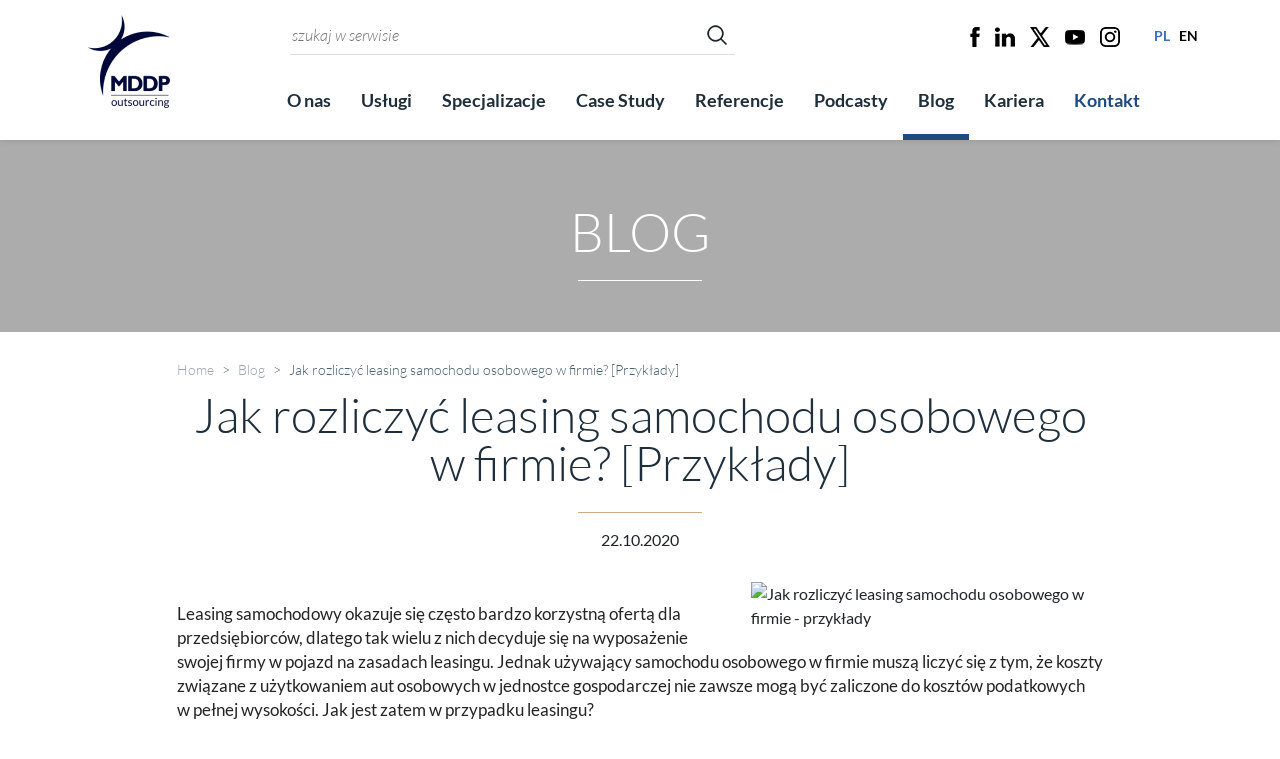

--- FILE ---
content_type: text/html; charset=UTF-8
request_url: https://www.mddp-outsourcing.pl/jak-rozliczyc-leasing-samochodu-osobowego-w-firmie-przyklady/
body_size: 17071
content:
<!DOCTYPE html>
<html lang="pl">
<head>
	<meta charset="UTF-8" />
	<meta name="viewport" content="width=device-width, initial-scale=1" />
	<title>Jak rozliczyć leasing samochodu w firmie [PRZYKŁADY] </title>

	<!-- CookiesYES -->
	<script>
		window.dataLayer = window.dataLayer || [];
		function gtag() {
			dataLayer.push(arguments);
		}
		gtag("consent", "default", {
			ad_storage: "denied",
			ad_user_data: "denied",
			ad_personalization: "denied",
			analytics_storage: "denied",
			functionality_storage: "denied",
			personalization_storage: "denied",
			security_storage: "granted",
			wait_for_update: 2000,
		});
		gtag("set", "ads_data_redaction", true);
		gtag("set", "url_passthrough", true);
	</script>
	<!-- CookiesYES -->

	<meta name='robots' content='index, follow, max-image-preview:large, max-snippet:-1, max-video-preview:-1' />

	<!-- This site is optimized with the Yoast SEO Premium plugin v25.4 (Yoast SEO v26.7) - https://yoast.com/wordpress/plugins/seo/ -->
	<meta name="description" content="Czy leasing samochodu osobowego w firmie można zaliczyć do kosztów podatkowych w pełnej wysokości? Sprawdź szczegóły i przykład naliczania." />
	<link rel="canonical" href="https://www.mddp-outsourcing.pl/jak-rozliczyc-leasing-samochodu-osobowego-w-firmie-przyklady/" />
	<meta property="og:locale" content="pl_PL" />
	<meta property="og:type" content="article" />
	<meta property="og:title" content="Jak rozliczyć leasing samochodu osobowego w firmie? [Przykłady]" />
	<meta property="og:description" content="Czy leasing samochodu osobowego w firmie można zaliczyć do kosztów podatkowych w pełnej wysokości? Sprawdź szczegóły i przykład naliczania." />
	<meta property="og:url" content="https://www.mddp-outsourcing.pl/jak-rozliczyc-leasing-samochodu-osobowego-w-firmie-przyklady/" />
	<meta property="article:publisher" content="https://www.facebook.com/mddpoutsourcing.kariera/" />
	<meta property="article:published_time" content="2020-10-22T07:06:38+00:00" />
	<meta property="article:modified_time" content="2022-07-12T20:08:54+00:00" />
	<meta property="og:image" content="https://www.mddp-outsourcing.pl/wp-content/uploads/2020/10/jak_rozliczyc_leasing_samochodu_osobowego_w_firmie_-_przyklady.jpg" />
	<meta property="og:image:width" content="847" />
	<meta property="og:image:height" content="565" />
	<meta property="og:image:type" content="image/jpeg" />
	<meta name="author" content="Ela" />
	<meta name="twitter:card" content="summary_large_image" />
	<meta name="twitter:creator" content="@MddpOutsourcing" />
	<meta name="twitter:site" content="@MddpOutsourcing" />
	<meta name="twitter:label1" content="Napisane przez" />
	<meta name="twitter:data1" content="Ela" />
	<meta name="twitter:label2" content="Szacowany czas czytania" />
	<meta name="twitter:data2" content="7 minut" />
	<script type="application/ld+json" class="yoast-schema-graph">{"@context":"https://schema.org","@graph":[{"@type":"Article","@id":"https://www.mddp-outsourcing.pl/jak-rozliczyc-leasing-samochodu-osobowego-w-firmie-przyklady/#article","isPartOf":{"@id":"https://www.mddp-outsourcing.pl/jak-rozliczyc-leasing-samochodu-osobowego-w-firmie-przyklady/"},"author":{"name":"Ela","@id":"https://www.mddp-outsourcing.pl/#/schema/person/908c96d9f11b1777dfb99d1ffcf6d028"},"headline":"Jak rozliczyć leasing samochodu osobowego w&nbsp;firmie? [Przykłady]","datePublished":"2020-10-22T07:06:38+00:00","dateModified":"2022-07-12T20:08:54+00:00","mainEntityOfPage":{"@id":"https://www.mddp-outsourcing.pl/jak-rozliczyc-leasing-samochodu-osobowego-w-firmie-przyklady/"},"wordCount":1090,"publisher":{"@id":"https://www.mddp-outsourcing.pl/#organization"},"image":{"@id":"https://www.mddp-outsourcing.pl/jak-rozliczyc-leasing-samochodu-osobowego-w-firmie-przyklady/#primaryimage"},"thumbnailUrl":"https://www.mddp-outsourcing.pl/wp-content/uploads/2020/10/jak_rozliczyc_leasing_samochodu_osobowego_w_firmie_-_przyklady.jpg","keywords":["księgowość"],"inLanguage":"pl-PL"},{"@type":"WebPage","@id":"https://www.mddp-outsourcing.pl/jak-rozliczyc-leasing-samochodu-osobowego-w-firmie-przyklady/","url":"https://www.mddp-outsourcing.pl/jak-rozliczyc-leasing-samochodu-osobowego-w-firmie-przyklady/","name":"Jak rozliczyć leasing samochodu w firmie [PRZYKŁADY]","isPartOf":{"@id":"https://www.mddp-outsourcing.pl/#website"},"primaryImageOfPage":{"@id":"https://www.mddp-outsourcing.pl/jak-rozliczyc-leasing-samochodu-osobowego-w-firmie-przyklady/#primaryimage"},"image":{"@id":"https://www.mddp-outsourcing.pl/jak-rozliczyc-leasing-samochodu-osobowego-w-firmie-przyklady/#primaryimage"},"thumbnailUrl":"https://www.mddp-outsourcing.pl/wp-content/uploads/2020/10/jak_rozliczyc_leasing_samochodu_osobowego_w_firmie_-_przyklady.jpg","datePublished":"2020-10-22T07:06:38+00:00","dateModified":"2022-07-12T20:08:54+00:00","description":"Czy leasing samochodu osobowego w firmie można zaliczyć do kosztów podatkowych w pełnej wysokości? Sprawdź szczegóły i przykład naliczania.","breadcrumb":{"@id":"https://www.mddp-outsourcing.pl/jak-rozliczyc-leasing-samochodu-osobowego-w-firmie-przyklady/#breadcrumb"},"inLanguage":"pl-PL","potentialAction":[{"@type":"ReadAction","target":["https://www.mddp-outsourcing.pl/jak-rozliczyc-leasing-samochodu-osobowego-w-firmie-przyklady/"]}]},{"@type":"ImageObject","inLanguage":"pl-PL","@id":"https://www.mddp-outsourcing.pl/jak-rozliczyc-leasing-samochodu-osobowego-w-firmie-przyklady/#primaryimage","url":"https://www.mddp-outsourcing.pl/wp-content/uploads/2020/10/jak_rozliczyc_leasing_samochodu_osobowego_w_firmie_-_przyklady.jpg","contentUrl":"https://www.mddp-outsourcing.pl/wp-content/uploads/2020/10/jak_rozliczyc_leasing_samochodu_osobowego_w_firmie_-_przyklady.jpg","width":847,"height":565,"caption":"Jak rozliczyć leasing samochodu osobowego w firmie - przykłady"},{"@type":"BreadcrumbList","@id":"https://www.mddp-outsourcing.pl/jak-rozliczyc-leasing-samochodu-osobowego-w-firmie-przyklady/#breadcrumb","itemListElement":[{"@type":"ListItem","position":1,"name":"Home","item":"https://www.mddp-outsourcing.pl/"},{"@type":"ListItem","position":2,"name":"Jak rozliczyć leasing samochodu osobowego w firmie? [Przykłady]"}]},{"@type":"WebSite","@id":"https://www.mddp-outsourcing.pl/#website","url":"https://www.mddp-outsourcing.pl/","name":"","description":"","publisher":{"@id":"https://www.mddp-outsourcing.pl/#organization"},"potentialAction":[{"@type":"SearchAction","target":{"@type":"EntryPoint","urlTemplate":"https://www.mddp-outsourcing.pl/?s={search_term_string}"},"query-input":{"@type":"PropertyValueSpecification","valueRequired":true,"valueName":"search_term_string"}}],"inLanguage":"pl-PL"},{"@type":"Organization","@id":"https://www.mddp-outsourcing.pl/#organization","name":"MDDP Outsourcing Sp. z o.o.","url":"https://www.mddp-outsourcing.pl/","logo":{"@type":"ImageObject","inLanguage":"pl-PL","@id":"https://www.mddp-outsourcing.pl/#/schema/logo/image/","url":"https://www.mddp-outsourcing.pl/wp-content/uploads/2023/06/cropped-mddp-outsourcing-granat-tlo.jpg","contentUrl":"https://www.mddp-outsourcing.pl/wp-content/uploads/2023/06/cropped-mddp-outsourcing-granat-tlo.jpg","width":512,"height":512,"caption":"MDDP Outsourcing Sp. z o.o."},"image":{"@id":"https://www.mddp-outsourcing.pl/#/schema/logo/image/"},"sameAs":["https://www.facebook.com/mddpoutsourcing.kariera/","https://x.com/MddpOutsourcing"]},{"@type":"Person","@id":"https://www.mddp-outsourcing.pl/#/schema/person/908c96d9f11b1777dfb99d1ffcf6d028","name":"Ela","image":{"@type":"ImageObject","inLanguage":"pl-PL","@id":"https://www.mddp-outsourcing.pl/#/schema/person/image/","url":"https://secure.gravatar.com/avatar/d2e0503c37f6a8ef81603da518d75265bc9214eaae9e0551acdc06eda4a06812?s=96&d=mm&r=g","contentUrl":"https://secure.gravatar.com/avatar/d2e0503c37f6a8ef81603da518d75265bc9214eaae9e0551acdc06eda4a06812?s=96&d=mm&r=g","caption":"Ela"},"url":"https://www.mddp-outsourcing.pl/author/ela/"}]}</script>
	<!-- / Yoast SEO Premium plugin. -->


<link rel='dns-prefetch' href='//cdnjs.cloudflare.com' />
<link rel='dns-prefetch' href='//stackpath.bootstrapcdn.com' />
<link rel="alternate" title="oEmbed (JSON)" type="application/json+oembed" href="https://www.mddp-outsourcing.pl/wp-json/oembed/1.0/embed?url=https%3A%2F%2Fwww.mddp-outsourcing.pl%2Fjak-rozliczyc-leasing-samochodu-osobowego-w-firmie-przyklady%2F&#038;lang=pl" />
<link rel="alternate" title="oEmbed (XML)" type="text/xml+oembed" href="https://www.mddp-outsourcing.pl/wp-json/oembed/1.0/embed?url=https%3A%2F%2Fwww.mddp-outsourcing.pl%2Fjak-rozliczyc-leasing-samochodu-osobowego-w-firmie-przyklady%2F&#038;format=xml&#038;lang=pl" />
<style id='wp-img-auto-sizes-contain-inline-css' type='text/css'>
img:is([sizes=auto i],[sizes^="auto," i]){contain-intrinsic-size:3000px 1500px}
/*# sourceURL=wp-img-auto-sizes-contain-inline-css */
</style>

<link rel='stylesheet' id='wp-block-library-css' href='https://www.mddp-outsourcing.pl/wp-includes/css/dist/block-library/style.min.css?ver=29781e26f4772d00df4243b1082a75d8'  media='all' />
<style id='wp-block-heading-inline-css' type='text/css'>
h1:where(.wp-block-heading).has-background,h2:where(.wp-block-heading).has-background,h3:where(.wp-block-heading).has-background,h4:where(.wp-block-heading).has-background,h5:where(.wp-block-heading).has-background,h6:where(.wp-block-heading).has-background{padding:1.25em 2.375em}h1.has-text-align-left[style*=writing-mode]:where([style*=vertical-lr]),h1.has-text-align-right[style*=writing-mode]:where([style*=vertical-rl]),h2.has-text-align-left[style*=writing-mode]:where([style*=vertical-lr]),h2.has-text-align-right[style*=writing-mode]:where([style*=vertical-rl]),h3.has-text-align-left[style*=writing-mode]:where([style*=vertical-lr]),h3.has-text-align-right[style*=writing-mode]:where([style*=vertical-rl]),h4.has-text-align-left[style*=writing-mode]:where([style*=vertical-lr]),h4.has-text-align-right[style*=writing-mode]:where([style*=vertical-rl]),h5.has-text-align-left[style*=writing-mode]:where([style*=vertical-lr]),h5.has-text-align-right[style*=writing-mode]:where([style*=vertical-rl]),h6.has-text-align-left[style*=writing-mode]:where([style*=vertical-lr]),h6.has-text-align-right[style*=writing-mode]:where([style*=vertical-rl]){rotate:180deg}
/*# sourceURL=https://www.mddp-outsourcing.pl/wp-includes/blocks/heading/style.min.css */
</style>
<style id='wp-block-image-inline-css' type='text/css'>
.wp-block-image>a,.wp-block-image>figure>a{display:inline-block}.wp-block-image img{box-sizing:border-box;height:auto;max-width:100%;vertical-align:bottom}@media not (prefers-reduced-motion){.wp-block-image img.hide{visibility:hidden}.wp-block-image img.show{animation:show-content-image .4s}}.wp-block-image[style*=border-radius] img,.wp-block-image[style*=border-radius]>a{border-radius:inherit}.wp-block-image.has-custom-border img{box-sizing:border-box}.wp-block-image.aligncenter{text-align:center}.wp-block-image.alignfull>a,.wp-block-image.alignwide>a{width:100%}.wp-block-image.alignfull img,.wp-block-image.alignwide img{height:auto;width:100%}.wp-block-image .aligncenter,.wp-block-image .alignleft,.wp-block-image .alignright,.wp-block-image.aligncenter,.wp-block-image.alignleft,.wp-block-image.alignright{display:table}.wp-block-image .aligncenter>figcaption,.wp-block-image .alignleft>figcaption,.wp-block-image .alignright>figcaption,.wp-block-image.aligncenter>figcaption,.wp-block-image.alignleft>figcaption,.wp-block-image.alignright>figcaption{caption-side:bottom;display:table-caption}.wp-block-image .alignleft{float:left;margin:.5em 1em .5em 0}.wp-block-image .alignright{float:right;margin:.5em 0 .5em 1em}.wp-block-image .aligncenter{margin-left:auto;margin-right:auto}.wp-block-image :where(figcaption){margin-bottom:1em;margin-top:.5em}.wp-block-image.is-style-circle-mask img{border-radius:9999px}@supports ((-webkit-mask-image:none) or (mask-image:none)) or (-webkit-mask-image:none){.wp-block-image.is-style-circle-mask img{border-radius:0;-webkit-mask-image:url('data:image/svg+xml;utf8,<svg viewBox="0 0 100 100" xmlns="http://www.w3.org/2000/svg"><circle cx="50" cy="50" r="50"/></svg>');mask-image:url('data:image/svg+xml;utf8,<svg viewBox="0 0 100 100" xmlns="http://www.w3.org/2000/svg"><circle cx="50" cy="50" r="50"/></svg>');mask-mode:alpha;-webkit-mask-position:center;mask-position:center;-webkit-mask-repeat:no-repeat;mask-repeat:no-repeat;-webkit-mask-size:contain;mask-size:contain}}:root :where(.wp-block-image.is-style-rounded img,.wp-block-image .is-style-rounded img){border-radius:9999px}.wp-block-image figure{margin:0}.wp-lightbox-container{display:flex;flex-direction:column;position:relative}.wp-lightbox-container img{cursor:zoom-in}.wp-lightbox-container img:hover+button{opacity:1}.wp-lightbox-container button{align-items:center;backdrop-filter:blur(16px) saturate(180%);background-color:#5a5a5a40;border:none;border-radius:4px;cursor:zoom-in;display:flex;height:20px;justify-content:center;opacity:0;padding:0;position:absolute;right:16px;text-align:center;top:16px;width:20px;z-index:100}@media not (prefers-reduced-motion){.wp-lightbox-container button{transition:opacity .2s ease}}.wp-lightbox-container button:focus-visible{outline:3px auto #5a5a5a40;outline:3px auto -webkit-focus-ring-color;outline-offset:3px}.wp-lightbox-container button:hover{cursor:pointer;opacity:1}.wp-lightbox-container button:focus{opacity:1}.wp-lightbox-container button:focus,.wp-lightbox-container button:hover,.wp-lightbox-container button:not(:hover):not(:active):not(.has-background){background-color:#5a5a5a40;border:none}.wp-lightbox-overlay{box-sizing:border-box;cursor:zoom-out;height:100vh;left:0;overflow:hidden;position:fixed;top:0;visibility:hidden;width:100%;z-index:100000}.wp-lightbox-overlay .close-button{align-items:center;cursor:pointer;display:flex;justify-content:center;min-height:40px;min-width:40px;padding:0;position:absolute;right:calc(env(safe-area-inset-right) + 16px);top:calc(env(safe-area-inset-top) + 16px);z-index:5000000}.wp-lightbox-overlay .close-button:focus,.wp-lightbox-overlay .close-button:hover,.wp-lightbox-overlay .close-button:not(:hover):not(:active):not(.has-background){background:none;border:none}.wp-lightbox-overlay .lightbox-image-container{height:var(--wp--lightbox-container-height);left:50%;overflow:hidden;position:absolute;top:50%;transform:translate(-50%,-50%);transform-origin:top left;width:var(--wp--lightbox-container-width);z-index:9999999999}.wp-lightbox-overlay .wp-block-image{align-items:center;box-sizing:border-box;display:flex;height:100%;justify-content:center;margin:0;position:relative;transform-origin:0 0;width:100%;z-index:3000000}.wp-lightbox-overlay .wp-block-image img{height:var(--wp--lightbox-image-height);min-height:var(--wp--lightbox-image-height);min-width:var(--wp--lightbox-image-width);width:var(--wp--lightbox-image-width)}.wp-lightbox-overlay .wp-block-image figcaption{display:none}.wp-lightbox-overlay button{background:none;border:none}.wp-lightbox-overlay .scrim{background-color:#fff;height:100%;opacity:.9;position:absolute;width:100%;z-index:2000000}.wp-lightbox-overlay.active{visibility:visible}@media not (prefers-reduced-motion){.wp-lightbox-overlay.active{animation:turn-on-visibility .25s both}.wp-lightbox-overlay.active img{animation:turn-on-visibility .35s both}.wp-lightbox-overlay.show-closing-animation:not(.active){animation:turn-off-visibility .35s both}.wp-lightbox-overlay.show-closing-animation:not(.active) img{animation:turn-off-visibility .25s both}.wp-lightbox-overlay.zoom.active{animation:none;opacity:1;visibility:visible}.wp-lightbox-overlay.zoom.active .lightbox-image-container{animation:lightbox-zoom-in .4s}.wp-lightbox-overlay.zoom.active .lightbox-image-container img{animation:none}.wp-lightbox-overlay.zoom.active .scrim{animation:turn-on-visibility .4s forwards}.wp-lightbox-overlay.zoom.show-closing-animation:not(.active){animation:none}.wp-lightbox-overlay.zoom.show-closing-animation:not(.active) .lightbox-image-container{animation:lightbox-zoom-out .4s}.wp-lightbox-overlay.zoom.show-closing-animation:not(.active) .lightbox-image-container img{animation:none}.wp-lightbox-overlay.zoom.show-closing-animation:not(.active) .scrim{animation:turn-off-visibility .4s forwards}}@keyframes show-content-image{0%{visibility:hidden}99%{visibility:hidden}to{visibility:visible}}@keyframes turn-on-visibility{0%{opacity:0}to{opacity:1}}@keyframes turn-off-visibility{0%{opacity:1;visibility:visible}99%{opacity:0;visibility:visible}to{opacity:0;visibility:hidden}}@keyframes lightbox-zoom-in{0%{transform:translate(calc((-100vw + var(--wp--lightbox-scrollbar-width))/2 + var(--wp--lightbox-initial-left-position)),calc(-50vh + var(--wp--lightbox-initial-top-position))) scale(var(--wp--lightbox-scale))}to{transform:translate(-50%,-50%) scale(1)}}@keyframes lightbox-zoom-out{0%{transform:translate(-50%,-50%) scale(1);visibility:visible}99%{visibility:visible}to{transform:translate(calc((-100vw + var(--wp--lightbox-scrollbar-width))/2 + var(--wp--lightbox-initial-left-position)),calc(-50vh + var(--wp--lightbox-initial-top-position))) scale(var(--wp--lightbox-scale));visibility:hidden}}
/*# sourceURL=https://www.mddp-outsourcing.pl/wp-includes/blocks/image/style.min.css */
</style>
<style id='wp-block-list-inline-css' type='text/css'>
ol,ul{box-sizing:border-box}:root :where(.wp-block-list.has-background){padding:1.25em 2.375em}
/*# sourceURL=https://www.mddp-outsourcing.pl/wp-includes/blocks/list/style.min.css */
</style>
<style id='wp-block-paragraph-inline-css' type='text/css'>
.is-small-text{font-size:.875em}.is-regular-text{font-size:1em}.is-large-text{font-size:2.25em}.is-larger-text{font-size:3em}.has-drop-cap:not(:focus):first-letter{float:left;font-size:8.4em;font-style:normal;font-weight:100;line-height:.68;margin:.05em .1em 0 0;text-transform:uppercase}body.rtl .has-drop-cap:not(:focus):first-letter{float:none;margin-left:.1em}p.has-drop-cap.has-background{overflow:hidden}:root :where(p.has-background){padding:1.25em 2.375em}:where(p.has-text-color:not(.has-link-color)) a{color:inherit}p.has-text-align-left[style*="writing-mode:vertical-lr"],p.has-text-align-right[style*="writing-mode:vertical-rl"]{rotate:180deg}
/*# sourceURL=https://www.mddp-outsourcing.pl/wp-includes/blocks/paragraph/style.min.css */
</style>
<style id='wp-block-separator-inline-css' type='text/css'>
@charset "UTF-8";.wp-block-separator{border:none;border-top:2px solid}:root :where(.wp-block-separator.is-style-dots){height:auto;line-height:1;text-align:center}:root :where(.wp-block-separator.is-style-dots):before{color:currentColor;content:"···";font-family:serif;font-size:1.5em;letter-spacing:2em;padding-left:2em}.wp-block-separator.is-style-dots{background:none!important;border:none!important}
/*# sourceURL=https://www.mddp-outsourcing.pl/wp-includes/blocks/separator/style.min.css */
</style>
<style id='global-styles-inline-css' type='text/css'>
:root{--wp--preset--aspect-ratio--square: 1;--wp--preset--aspect-ratio--4-3: 4/3;--wp--preset--aspect-ratio--3-4: 3/4;--wp--preset--aspect-ratio--3-2: 3/2;--wp--preset--aspect-ratio--2-3: 2/3;--wp--preset--aspect-ratio--16-9: 16/9;--wp--preset--aspect-ratio--9-16: 9/16;--wp--preset--color--black: #000000;--wp--preset--color--cyan-bluish-gray: #abb8c3;--wp--preset--color--white: #FFFFFF;--wp--preset--color--pale-pink: #f78da7;--wp--preset--color--vivid-red: #cf2e2e;--wp--preset--color--luminous-vivid-orange: #ff6900;--wp--preset--color--luminous-vivid-amber: #fcb900;--wp--preset--color--light-green-cyan: #7bdcb5;--wp--preset--color--vivid-green-cyan: #00d084;--wp--preset--color--pale-cyan-blue: #8ed1fc;--wp--preset--color--vivid-cyan-blue: #0693e3;--wp--preset--color--vivid-purple: #9b51e0;--wp--preset--color--beige: #caab87;--wp--preset--color--turquoise: #00C6C1;--wp--preset--color--dark-blue: #1e4a7d;--wp--preset--color--light-blue: #3972b4;--wp--preset--gradient--vivid-cyan-blue-to-vivid-purple: linear-gradient(135deg,rgb(6,147,227) 0%,rgb(155,81,224) 100%);--wp--preset--gradient--light-green-cyan-to-vivid-green-cyan: linear-gradient(135deg,rgb(122,220,180) 0%,rgb(0,208,130) 100%);--wp--preset--gradient--luminous-vivid-amber-to-luminous-vivid-orange: linear-gradient(135deg,rgb(252,185,0) 0%,rgb(255,105,0) 100%);--wp--preset--gradient--luminous-vivid-orange-to-vivid-red: linear-gradient(135deg,rgb(255,105,0) 0%,rgb(207,46,46) 100%);--wp--preset--gradient--very-light-gray-to-cyan-bluish-gray: linear-gradient(135deg,rgb(238,238,238) 0%,rgb(169,184,195) 100%);--wp--preset--gradient--cool-to-warm-spectrum: linear-gradient(135deg,rgb(74,234,220) 0%,rgb(151,120,209) 20%,rgb(207,42,186) 40%,rgb(238,44,130) 60%,rgb(251,105,98) 80%,rgb(254,248,76) 100%);--wp--preset--gradient--blush-light-purple: linear-gradient(135deg,rgb(255,206,236) 0%,rgb(152,150,240) 100%);--wp--preset--gradient--blush-bordeaux: linear-gradient(135deg,rgb(254,205,165) 0%,rgb(254,45,45) 50%,rgb(107,0,62) 100%);--wp--preset--gradient--luminous-dusk: linear-gradient(135deg,rgb(255,203,112) 0%,rgb(199,81,192) 50%,rgb(65,88,208) 100%);--wp--preset--gradient--pale-ocean: linear-gradient(135deg,rgb(255,245,203) 0%,rgb(182,227,212) 50%,rgb(51,167,181) 100%);--wp--preset--gradient--electric-grass: linear-gradient(135deg,rgb(202,248,128) 0%,rgb(113,206,126) 100%);--wp--preset--gradient--midnight: linear-gradient(135deg,rgb(2,3,129) 0%,rgb(40,116,252) 100%);--wp--preset--font-size--small: 13px;--wp--preset--font-size--medium: 20px;--wp--preset--font-size--large: 36px;--wp--preset--font-size--x-large: 42px;--wp--preset--spacing--20: 0.44rem;--wp--preset--spacing--30: 0.67rem;--wp--preset--spacing--40: 1rem;--wp--preset--spacing--50: 1.5rem;--wp--preset--spacing--60: 2.25rem;--wp--preset--spacing--70: 3.38rem;--wp--preset--spacing--80: 5.06rem;--wp--preset--shadow--natural: 6px 6px 9px rgba(0, 0, 0, 0.2);--wp--preset--shadow--deep: 12px 12px 50px rgba(0, 0, 0, 0.4);--wp--preset--shadow--sharp: 6px 6px 0px rgba(0, 0, 0, 0.2);--wp--preset--shadow--outlined: 6px 6px 0px -3px rgb(255, 255, 255), 6px 6px rgb(0, 0, 0);--wp--preset--shadow--crisp: 6px 6px 0px rgb(0, 0, 0);}:where(.is-layout-flex){gap: 0.5em;}:where(.is-layout-grid){gap: 0.5em;}body .is-layout-flex{display: flex;}.is-layout-flex{flex-wrap: wrap;align-items: center;}.is-layout-flex > :is(*, div){margin: 0;}body .is-layout-grid{display: grid;}.is-layout-grid > :is(*, div){margin: 0;}:where(.wp-block-columns.is-layout-flex){gap: 2em;}:where(.wp-block-columns.is-layout-grid){gap: 2em;}:where(.wp-block-post-template.is-layout-flex){gap: 1.25em;}:where(.wp-block-post-template.is-layout-grid){gap: 1.25em;}.has-black-color{color: var(--wp--preset--color--black) !important;}.has-cyan-bluish-gray-color{color: var(--wp--preset--color--cyan-bluish-gray) !important;}.has-white-color{color: var(--wp--preset--color--white) !important;}.has-pale-pink-color{color: var(--wp--preset--color--pale-pink) !important;}.has-vivid-red-color{color: var(--wp--preset--color--vivid-red) !important;}.has-luminous-vivid-orange-color{color: var(--wp--preset--color--luminous-vivid-orange) !important;}.has-luminous-vivid-amber-color{color: var(--wp--preset--color--luminous-vivid-amber) !important;}.has-light-green-cyan-color{color: var(--wp--preset--color--light-green-cyan) !important;}.has-vivid-green-cyan-color{color: var(--wp--preset--color--vivid-green-cyan) !important;}.has-pale-cyan-blue-color{color: var(--wp--preset--color--pale-cyan-blue) !important;}.has-vivid-cyan-blue-color{color: var(--wp--preset--color--vivid-cyan-blue) !important;}.has-vivid-purple-color{color: var(--wp--preset--color--vivid-purple) !important;}.has-black-background-color{background-color: var(--wp--preset--color--black) !important;}.has-cyan-bluish-gray-background-color{background-color: var(--wp--preset--color--cyan-bluish-gray) !important;}.has-white-background-color{background-color: var(--wp--preset--color--white) !important;}.has-pale-pink-background-color{background-color: var(--wp--preset--color--pale-pink) !important;}.has-vivid-red-background-color{background-color: var(--wp--preset--color--vivid-red) !important;}.has-luminous-vivid-orange-background-color{background-color: var(--wp--preset--color--luminous-vivid-orange) !important;}.has-luminous-vivid-amber-background-color{background-color: var(--wp--preset--color--luminous-vivid-amber) !important;}.has-light-green-cyan-background-color{background-color: var(--wp--preset--color--light-green-cyan) !important;}.has-vivid-green-cyan-background-color{background-color: var(--wp--preset--color--vivid-green-cyan) !important;}.has-pale-cyan-blue-background-color{background-color: var(--wp--preset--color--pale-cyan-blue) !important;}.has-vivid-cyan-blue-background-color{background-color: var(--wp--preset--color--vivid-cyan-blue) !important;}.has-vivid-purple-background-color{background-color: var(--wp--preset--color--vivid-purple) !important;}.has-black-border-color{border-color: var(--wp--preset--color--black) !important;}.has-cyan-bluish-gray-border-color{border-color: var(--wp--preset--color--cyan-bluish-gray) !important;}.has-white-border-color{border-color: var(--wp--preset--color--white) !important;}.has-pale-pink-border-color{border-color: var(--wp--preset--color--pale-pink) !important;}.has-vivid-red-border-color{border-color: var(--wp--preset--color--vivid-red) !important;}.has-luminous-vivid-orange-border-color{border-color: var(--wp--preset--color--luminous-vivid-orange) !important;}.has-luminous-vivid-amber-border-color{border-color: var(--wp--preset--color--luminous-vivid-amber) !important;}.has-light-green-cyan-border-color{border-color: var(--wp--preset--color--light-green-cyan) !important;}.has-vivid-green-cyan-border-color{border-color: var(--wp--preset--color--vivid-green-cyan) !important;}.has-pale-cyan-blue-border-color{border-color: var(--wp--preset--color--pale-cyan-blue) !important;}.has-vivid-cyan-blue-border-color{border-color: var(--wp--preset--color--vivid-cyan-blue) !important;}.has-vivid-purple-border-color{border-color: var(--wp--preset--color--vivid-purple) !important;}.has-vivid-cyan-blue-to-vivid-purple-gradient-background{background: var(--wp--preset--gradient--vivid-cyan-blue-to-vivid-purple) !important;}.has-light-green-cyan-to-vivid-green-cyan-gradient-background{background: var(--wp--preset--gradient--light-green-cyan-to-vivid-green-cyan) !important;}.has-luminous-vivid-amber-to-luminous-vivid-orange-gradient-background{background: var(--wp--preset--gradient--luminous-vivid-amber-to-luminous-vivid-orange) !important;}.has-luminous-vivid-orange-to-vivid-red-gradient-background{background: var(--wp--preset--gradient--luminous-vivid-orange-to-vivid-red) !important;}.has-very-light-gray-to-cyan-bluish-gray-gradient-background{background: var(--wp--preset--gradient--very-light-gray-to-cyan-bluish-gray) !important;}.has-cool-to-warm-spectrum-gradient-background{background: var(--wp--preset--gradient--cool-to-warm-spectrum) !important;}.has-blush-light-purple-gradient-background{background: var(--wp--preset--gradient--blush-light-purple) !important;}.has-blush-bordeaux-gradient-background{background: var(--wp--preset--gradient--blush-bordeaux) !important;}.has-luminous-dusk-gradient-background{background: var(--wp--preset--gradient--luminous-dusk) !important;}.has-pale-ocean-gradient-background{background: var(--wp--preset--gradient--pale-ocean) !important;}.has-electric-grass-gradient-background{background: var(--wp--preset--gradient--electric-grass) !important;}.has-midnight-gradient-background{background: var(--wp--preset--gradient--midnight) !important;}.has-small-font-size{font-size: var(--wp--preset--font-size--small) !important;}.has-medium-font-size{font-size: var(--wp--preset--font-size--medium) !important;}.has-large-font-size{font-size: var(--wp--preset--font-size--large) !important;}.has-x-large-font-size{font-size: var(--wp--preset--font-size--x-large) !important;}
/*# sourceURL=global-styles-inline-css */
</style>

<style id='classic-theme-styles-inline-css' type='text/css'>
/*! This file is auto-generated */
.wp-block-button__link{color:#fff;background-color:#32373c;border-radius:9999px;box-shadow:none;text-decoration:none;padding:calc(.667em + 2px) calc(1.333em + 2px);font-size:1.125em}.wp-block-file__button{background:#32373c;color:#fff;text-decoration:none}
/*# sourceURL=/wp-includes/css/classic-themes.min.css */
</style>
<link rel='stylesheet' id='encyclopedia-css' href='https://www.mddp-outsourcing.pl/wp-content/plugins/encyclopedia-lexicon-glossary-wiki-dictionary/assets/css/encyclopedia.css?ver=29781e26f4772d00df4243b1082a75d8'  media='all' />
<link rel='stylesheet' id='encyclopedia-tooltips-css' href='https://www.mddp-outsourcing.pl/wp-content/plugins/encyclopedia-lexicon-glossary-wiki-dictionary/assets/css/tooltips.css?ver=29781e26f4772d00df4243b1082a75d8'  media='all' />
<style id='fsb-flexible-spacer-style-inline-css' type='text/css'>
.fsb-style-show-front{position:relative;z-index:2;}@media screen and (min-width:1025px){.fsb-flexible-spacer__device--md,.fsb-flexible-spacer__device--sm{display:none;}}@media screen and (min-width:600px) and (max-width:1024px){.fsb-flexible-spacer__device--lg,.fsb-flexible-spacer__device--sm{display:none;}}@media screen and (max-width:599px){.fsb-flexible-spacer__device--lg,.fsb-flexible-spacer__device--md{display:none;}}
/*# sourceURL=fsb-flexible-spacer-style-inline-css */
</style>
<link integrity="sha384-ggOyR0iXCbMQv3Xipma34MD+dH/1fQ784/j6cY/iJTQUOhcWr7x9JvoRxT2MZw1T" crossorigin="anonymous" rel='stylesheet' id='bootstrap-css' href='https://stackpath.bootstrapcdn.com/bootstrap/4.3.1/css/bootstrap.min.css?ver=29781e26f4772d00df4243b1082a75d8'  media='all' />
<link integrity="sha384-9Z9AuAj0Xi0z7WFOSgjjow8EnNY9wPNp925TVLlAyWhvZPsf5Ks23Ex0mxIrWJzJ" crossorigin="anonymous" rel='stylesheet' id='normalize.css-css' href='https://cdnjs.cloudflare.com/ajax/libs/normalize/8.0.1/normalize.min.css?ver=29781e26f4772d00df4243b1082a75d8'  media='all' />
<link rel='stylesheet' id='style-css' href='https://www.mddp-outsourcing.pl/wp-content/themes/venti/assets/dist/css/style.css?ver=1768937029'  media='all' />
<link integrity="sha384-kcNNzf7wI8//ZkNUaDd5JwxLoFaBgkj9Z4O4NwtuX9Lkmsz0HoITOxJsGkYxDuyG" crossorigin="anonymous" rel='stylesheet' id='owl2-css' href='https://cdnjs.cloudflare.com/ajax/libs/OwlCarousel2/2.3.4/assets/owl.carousel.min.css?ver=29781e26f4772d00df4243b1082a75d8'  media='all' />
<script  src="https://www.mddp-outsourcing.pl/wp-includes/js/jquery/jquery.min.js?ver=3.7.1" id="jquery-core-js"></script>
<script  src="https://www.mddp-outsourcing.pl/wp-includes/js/jquery/jquery-migrate.min.js?ver=3.4.1" id="jquery-migrate-js"></script>
<script  src="https://www.mddp-outsourcing.pl/wp-content/plugins/venti-responsive-image-loader/assets/js/ril.js?ver=29781e26f4772d00df4243b1082a75d8" id="responsive-image-loader-js"></script>
<script integrity="sha384-l/y5WJTphApmSlx76Ev6k4G3zxu/+19CVvn9OTKI7gs4Yu5Hm8mjpdtdr5oyhnNo" crossorigin="anonymous"  src="https://cdnjs.cloudflare.com/ajax/libs/OwlCarousel2/2.3.4/owl.carousel.min.js?ver=29781e26f4772d00df4243b1082a75d8" id="owl2-js"></script>
<link rel="https://api.w.org/" href="https://www.mddp-outsourcing.pl/wp-json/" /><link rel="alternate" title="JSON" type="application/json" href="https://www.mddp-outsourcing.pl/wp-json/wp/v2/posts/6803" /><script type="text/javascript">var ajaxurl = "https://www.mddp-outsourcing.pl/wp-admin/admin-ajax.php";</script>		<script type="text/javascript">
				(function(c,l,a,r,i,t,y){
					c[a]=c[a]||function(){(c[a].q=c[a].q||[]).push(arguments)};t=l.createElement(r);t.async=1;
					t.src="https://www.clarity.ms/tag/"+i+"?ref=wordpress";y=l.getElementsByTagName(r)[0];y.parentNode.insertBefore(t,y);
				})(window, document, "clarity", "script", "hmrref4lvk");
		</script>
		<link rel="apple-touch-icon" sizes="180x180" href="/wp-content/uploads/fbrfg/apple-touch-icon.png?v=572889995">
<link rel="icon" type="image/png" sizes="32x32" href="/wp-content/uploads/fbrfg/favicon-32x32.png?v=572889995">
<link rel="icon" type="image/png" sizes="16x16" href="/wp-content/uploads/fbrfg/favicon-16x16.png?v=572889995">
<link rel="manifest" href="/wp-content/uploads/fbrfg/site.webmanifest?v=572889995">
<link rel="shortcut icon" href="/wp-content/uploads/fbrfg/favicon.ico?v=572889995">
<meta name="msapplication-TileColor" content="#da532c">
<meta name="msapplication-config" content="/wp-content/uploads/fbrfg/browserconfig.xml?v=572889995">
<meta name="theme-color" content="#ffffff">

	<!-- Google Tag Manager -->
	<script>(function(w,d,s,l,i){w[l]=w[l]||[];w[l].push({'gtm.start':
					new Date().getTime(),event:'gtm.js'});var f=d.getElementsByTagName(s)[0],
				j=d.createElement(s),dl=l!='dataLayer'?'&l='+l:'';j.async=true;j.src=
				'https://www.googletagmanager.com/gtm.js?id='+i+dl;f.parentNode.insertBefore(j,f);
		})(window,document,'script','dataLayer','GTM-K4SRJSK');</script>
	<!-- End Google Tag Manager -->

<link integrity="sha384-6oNXtl81GMcKAnWPPXinWlPskKUQ0NGG1/XeyMfC5RgCJKPc03w0rHVt1jyoJLf0" crossorigin="anonymous" rel='stylesheet' id='aos-css' href='https://unpkg.com/aos@next/dist/aos.css?ver=29781e26f4772d00df4243b1082a75d8'  media='all' />
<link integrity="sha384-7eghVEETOq3FkKj9OnLeEchXaiBbgDIyDkeH3wUgRLALdqlJKFiFGF/8FRVrFQa0" crossorigin="anonymous" rel='stylesheet' id='mmenu-css' href='https://cdnjs.cloudflare.com/ajax/libs/jQuery.mmenu/6.1.0/jquery.mmenu.all.css?ver=29781e26f4772d00df4243b1082a75d8'  media='all' />
<link integrity="sha384-KZO2FRYNmIHerhfYMjCIUaJeGBRXP7CN24SiNSG+wdDzgwvxWbl16wMVtWiJTcMt" crossorigin="anonymous" rel='stylesheet' id='select2-css' href='https://cdnjs.cloudflare.com/ajax/libs/select2/4.0.10/css/select2.min.css?ver=29781e26f4772d00df4243b1082a75d8'  media='all' />
</head>
<body data-rsssl=1 class="wp-singular post-template-default single single-post postid-6803 single-format-standard wp-theme-venti">

<!-- Google Tag Manager (noscript) -->
<noscript><iframe src="https://www.googletagmanager.com/ns.html?id=GTM-K4SRJSK" height="0" width="0" style="display:none;visibility:hidden"></iframe></noscript>
<!-- End Google Tag Manager (noscript) -->

<nav id="mobile-nav">
	<div class="menu-menu-glowne-pl-container"><ul id="menu-menu-glowne-pl" class="menu"><li id="menu-item-25" class="menu-item menu-item-type-post_type menu-item-object-page menu-item-has-children menu-level-1 menu-item-25"><a href="https://www.mddp-outsourcing.pl/o-nas/" data-title="O&nbsp;nas" data-wpel-link="internal">O&nbsp;nas</a>
<ul class="sub-menu">
	<li id="menu-item-714" class="menu-item menu-item-type-post_type menu-item-object-page menu-level-2 menu-item-714"><a href="https://www.mddp-outsourcing.pl/o-nas/jak-pracujemy-outsourcing-ksiegowosci-kadr-i-plac/" data-title="Jak pracujemy?" data-wpel-link="internal">Jak pracujemy?</a></li>
	<li id="menu-item-194" class="menu-item menu-item-type-post_type menu-item-object-page menu-level-2 menu-item-194"><a href="https://www.mddp-outsourcing.pl/o-nas/zespol/" data-title="Zespół" data-wpel-link="internal">Zespół</a></li>
	<li id="menu-item-713" class="menu-item menu-item-type-post_type menu-item-object-page menu-level-2 menu-item-713"><a href="https://www.mddp-outsourcing.pl/o-nas/grupa-mddp/" data-title="Grupa MDDP" data-wpel-link="internal">Grupa MDDP</a></li>
	<li id="menu-item-142" class="menu-item menu-item-type-post_type menu-item-object-page menu-level-2 menu-item-142"><a href="https://www.mddp-outsourcing.pl/o-nas/korzysci-outsourcingu/" data-title="Korzyści outsourcingu" data-wpel-link="internal">Korzyści outsourcingu</a></li>
	<li id="menu-item-712" class="menu-item menu-item-type-post_type menu-item-object-page menu-level-2 menu-item-712"><a href="https://www.mddp-outsourcing.pl/o-nas/nasze-biura/" data-title="Nasze biura" data-wpel-link="internal">Nasze biura</a></li>
	<li id="menu-item-711" class="menu-item menu-item-type-post_type menu-item-object-page menu-level-2 menu-item-711"><a href="https://www.mddp-outsourcing.pl/o-nas/historia-firmy/" data-title="Historia firmy" data-wpel-link="internal">Historia firmy</a></li>
</ul>
</li>
<li id="menu-item-1334" class="menu-item menu-item-type-post_type menu-item-object-page menu-item-has-children menu-level-1 menu-item-1334"><a href="https://www.mddp-outsourcing.pl/uslugi/" data-title="Usługi" data-wpel-link="internal">Usługi</a>
<ul class="sub-menu">
	<li id="menu-item-1354" class="menu-item menu-item-type-post_type menu-item-object-page menu-item-has-children menu-level-2 menu-item-1354"><a href="https://www.mddp-outsourcing.pl/uslugi/ksiegowosc/" data-title="Usługi księgowe dla firm" data-wpel-link="internal">Usługi księgowe dla firm</a>
	<ul class="sub-menu">
		<li id="menu-item-1359" class="menu-item menu-item-type-post_type menu-item-object-page menu-level-3 menu-item-1359"><a href="https://www.mddp-outsourcing.pl/uslugi/ksiegowosc/obsluga-wybranych-procesow-ksiegowych/" data-title="Obsługa wybranych procesów księgowych" data-wpel-link="internal">Obsługa wybranych procesów księgowych</a></li>
		<li id="menu-item-1356" class="menu-item menu-item-type-post_type menu-item-object-page menu-level-3 menu-item-1356"><a href="https://www.mddp-outsourcing.pl/uslugi/ksiegowosc/ksiegowosc-na-systemie-klienta/" data-title="Księgowość na&nbsp;systemie klienta" data-wpel-link="internal">Księgowość na&nbsp;systemie klienta</a></li>
		<li id="menu-item-7456" class="menu-item menu-item-type-post_type menu-item-object-page menu-level-3 menu-item-7456"><a href="https://www.mddp-outsourcing.pl/uslugi/ksiegowosc/nadzor-ksiegowy/" data-title="Outsourcing głównego księgowego" data-wpel-link="internal">Outsourcing głównego księgowego</a></li>
		<li id="menu-item-1355" class="menu-item menu-item-type-post_type menu-item-object-page menu-level-3 menu-item-1355"><a href="https://www.mddp-outsourcing.pl/uslugi/ksiegowosc/obsluga-audytow-i-kontroli-skarbowych/" data-title="Obsługa audytów i&nbsp;kontroli skarbowych" data-wpel-link="internal">Obsługa audytów i&nbsp;kontroli skarbowych</a></li>
	</ul>
</li>
	<li id="menu-item-1340" class="menu-item menu-item-type-post_type menu-item-object-page menu-item-has-children menu-level-2 menu-item-1340"><a href="https://www.mddp-outsourcing.pl/uslugi/sprawozdania-finansowe/" data-title="Sprawozdania finansowe" data-wpel-link="internal">Sprawozdania finansowe</a>
	<ul class="sub-menu">
		<li id="menu-item-1343" class="menu-item menu-item-type-post_type menu-item-object-page menu-level-3 menu-item-1343"><a href="https://www.mddp-outsourcing.pl/uslugi/sprawozdania-finansowe/konsolidacja-sprawozdan/" data-title="Konsolidacja sprawozdań" data-wpel-link="internal">Konsolidacja sprawozdań</a></li>
		<li id="menu-item-1342" class="menu-item menu-item-type-post_type menu-item-object-page menu-level-3 menu-item-1342"><a href="https://www.mddp-outsourcing.pl/uslugi/sprawozdania-finansowe/raportowanie-zarzadcze-do-grupy/" data-title="Raportowanie zarządcze do&nbsp;grupy" data-wpel-link="internal">Raportowanie zarządcze do&nbsp;grupy</a></li>
		<li id="menu-item-1341" class="menu-item menu-item-type-post_type menu-item-object-page menu-level-3 menu-item-1341"><a href="https://www.mddp-outsourcing.pl/uslugi/sprawozdania-finansowe/e-sprawozdania-finansowe/" data-title="E-sprawozdania finansowe" data-wpel-link="internal">E-sprawozdania finansowe</a></li>
		<li id="menu-item-6896" class="menu-item menu-item-type-post_type menu-item-object-page menu-level-3 menu-item-6896"><a href="https://www.mddp-outsourcing.pl/uslugi/sprawozdania-finansowe/sprawozdania-finansowe-w-formacie-ixbrl-zgodne-esef/" data-title="Sprawozdania iXBRL zgodne ESEF" data-wpel-link="internal">Sprawozdania iXBRL zgodne ESEF</a></li>
		<li id="menu-item-21585" class="menu-item menu-item-type-post_type menu-item-object-page menu-level-3 menu-item-21585"><a href="https://www.mddp-outsourcing.pl/uslugi/sprawozdania-finansowe/polityka-rachunkowosci/" data-title="Polityka rachunkowości" data-wpel-link="internal">Polityka rachunkowości</a></li>
	</ul>
</li>
	<li id="menu-item-1344" class="menu-item menu-item-type-post_type menu-item-object-page menu-item-has-children menu-level-2 menu-item-1344"><a href="https://www.mddp-outsourcing.pl/uslugi/doradztwo-ksiegowe-i-uslugi-podatkowe/" data-title="Doradztwo księgowe i&nbsp;usługi podatkowe" data-wpel-link="internal">Doradztwo księgowe i&nbsp;usługi podatkowe</a>
	<ul class="sub-menu">
		<li id="menu-item-1347" class="menu-item menu-item-type-post_type menu-item-object-page menu-level-3 menu-item-1347"><a href="https://www.mddp-outsourcing.pl/uslugi/doradztwo-ksiegowe-i-uslugi-podatkowe/vat-compliance/" data-title="VAT Compliance" data-wpel-link="internal">VAT Compliance</a></li>
		<li id="menu-item-1346" class="menu-item menu-item-type-post_type menu-item-object-page menu-level-3 menu-item-1346"><a href="https://www.mddp-outsourcing.pl/uslugi/doradztwo-ksiegowe-i-uslugi-podatkowe/cit-compliance/" data-title="CIT Compliance" data-wpel-link="internal">CIT Compliance</a></li>
		<li id="menu-item-1345" class="menu-item menu-item-type-post_type menu-item-object-page menu-level-3 menu-item-1345"><a href="https://www.mddp-outsourcing.pl/uslugi/doradztwo-ksiegowe-i-uslugi-podatkowe/jpk-vat/" data-title="JPK VAT" data-wpel-link="internal">JPK VAT</a></li>
		<li id="menu-item-13852" class="menu-item menu-item-type-post_type menu-item-object-page menu-level-2 menu-item-13852"><a href="https://www.mddp-outsourcing.pl/uslugi/ceny-transferowe-tranfer-pricing/" data-title="Ceny Transferowe (Transfer Pricing)" data-wpel-link="internal">Ceny Transferowe (Transfer Pricing)</a></li>
		<li id="menu-item-13853" class="menu-item menu-item-type-custom menu-item-object-custom menu-level-1 menu-item-13853"><a href="https://www.mddp.pl/" data-title="USŁUGI PODATKOWE" data-wpel-link="external" target="_blank" rel="nofollow external noopener noreferrer">USŁUGI PODATKOWE</a></li>
	</ul>
</li>
	<li id="menu-item-1349" class="menu-item menu-item-type-post_type menu-item-object-page menu-item-has-children menu-level-2 menu-item-1349"><a href="https://www.mddp-outsourcing.pl/uslugi/kadry-place/" data-title="Usługi kadrowo-płacowe" data-wpel-link="internal">Usługi kadrowo-płacowe</a>
	<ul class="sub-menu">
		<li id="menu-item-1353" class="menu-item menu-item-type-post_type menu-item-object-page menu-level-3 menu-item-1353"><a href="https://www.mddp-outsourcing.pl/uslugi/kadry-place/administracja-kadrowa/" data-title="Administracja kadrowa" data-wpel-link="internal">Administracja kadrowa</a></li>
		<li id="menu-item-1352" class="menu-item menu-item-type-post_type menu-item-object-page menu-level-3 menu-item-1352"><a href="https://www.mddp-outsourcing.pl/uslugi/kadry-place/naliczanie-plac/" data-title="Naliczanie płac" data-wpel-link="internal">Naliczanie płac</a></li>
		<li id="menu-item-1351" class="menu-item menu-item-type-post_type menu-item-object-page menu-level-3 menu-item-1351"><a href="https://www.mddp-outsourcing.pl/uslugi/kadry-place/e-teczki-i-akta-osobowe-pracownikow/" data-title="E-teczki i&nbsp;akta osobowe pracowników" data-wpel-link="internal">E-teczki i&nbsp;akta osobowe pracowników</a></li>
		<li id="menu-item-1350" class="menu-item menu-item-type-post_type menu-item-object-page menu-level-3 menu-item-1350"><a href="https://www.mddp-outsourcing.pl/uslugi/kadry-place/elektroniczne-paski-placowe-i-pit-11/" data-title="Elektroniczne paski płacowe i&nbsp;PIT-11" data-wpel-link="internal">Elektroniczne paski płacowe i&nbsp;PIT-11</a></li>
		<li id="menu-item-6794" class="menu-item menu-item-type-post_type menu-item-object-page menu-level-3 menu-item-6794"><a href="https://www.mddp-outsourcing.pl/uslugi/kadry-place/obsluga-ppk-pracownicze-plany-kapitalowe-dla-firm/" data-title="Obsługa PPK – Pracownicze Plany Kapitałowe" data-wpel-link="internal">Obsługa PPK – Pracownicze Plany Kapitałowe</a></li>
		<li id="menu-item-17659" class="menu-item menu-item-type-post_type menu-item-object-page menu-level-2 menu-item-17659"><a href="https://www.mddp-outsourcing.pl/uslugi/tarcza-zus-profesjonalne-wsparcie-podczas-kontroli-zus/" data-title="Tarcza ZUS – profesjonalne wsparcie podczas kontroli ZUS" data-wpel-link="internal">Tarcza ZUS – profesjonalne wsparcie podczas kontroli ZUS</a></li>
	</ul>
</li>
	<li id="menu-item-1335" class="menu-item menu-item-type-post_type menu-item-object-page menu-item-has-children menu-level-2 menu-item-1335"><a href="https://www.mddp-outsourcing.pl/uslugi/rozwiazania-i-systemy/" data-title="Rozwiązania i&nbsp;systemy" data-wpel-link="internal">Rozwiązania i&nbsp;systemy</a>
	<ul class="sub-menu">
		<li id="menu-item-8625" class="menu-item menu-item-type-post_type menu-item-object-page menu-level-3 menu-item-8625"><a href="https://www.mddp-outsourcing.pl/uslugi/rozwiazania-i-systemy/wsparcie-we-wdrozeniu-systemu-finansowo-ksiegowego/" data-title="Wsparcie we&nbsp;wdrożeniu systemu finansowo-księgowego" data-wpel-link="internal">Wsparcie we&nbsp;wdrożeniu systemu finansowo-księgowego</a></li>
		<li id="menu-item-1339" class="menu-item menu-item-type-post_type menu-item-object-page menu-level-3 menu-item-1339"><a href="https://www.mddp-outsourcing.pl/uslugi/rozwiazania-i-systemy/elektroniczny-obieg-dokumentow/" data-title="Elektroniczny obieg dokumentów (EOD)" data-wpel-link="internal">Elektroniczny obieg dokumentów (EOD)</a></li>
		<li id="menu-item-1338" class="menu-item menu-item-type-post_type menu-item-object-page menu-level-3 menu-item-1338"><a href="https://www.mddp-outsourcing.pl/uslugi/rozwiazania-i-systemy/obsluga-spraw-pracowniczych/" data-title="Kadry i&nbsp;Płace On-line" data-wpel-link="internal">Kadry i&nbsp;Płace On-line</a></li>
		<li id="menu-item-1336" class="menu-item menu-item-type-post_type menu-item-object-page menu-level-3 menu-item-1336"><a href="https://www.mddp-outsourcing.pl/uslugi/rozwiazania-i-systemy/kalkulator-delegacji/" data-title="Kalkulator delegacji" data-wpel-link="internal">Kalkulator delegacji</a></li>
		<li id="menu-item-4380" class="menu-item menu-item-type-post_type menu-item-object-page menu-level-3 menu-item-4380"><a href="https://www.mddp-outsourcing.pl/uslugi/rozwiazania-i-systemy/program-do-e-sprawozdan-finansowych/" data-title="Program do&nbsp;e-sprawozdań finansowych" data-wpel-link="internal">Program do&nbsp;e-sprawozdań finansowych</a></li>
		<li id="menu-item-5083" class="menu-item menu-item-type-post_type menu-item-object-page menu-level-3 menu-item-5083"><a href="https://www.mddp-outsourcing.pl/uslugi/rozwiazania-i-systemy/czytnik-e-sprawozdan-xml-online/" data-title="Czytnik e-sprawozdań XML online" data-wpel-link="internal">Czytnik e-sprawozdań XML online</a></li>
	</ul>
</li>
	<li id="menu-item-8384" class="menu-item menu-item-type-post_type menu-item-object-page menu-level-2 menu-item-8384"><a href="https://www.mddp-outsourcing.pl/uslugi/outsourcing-kontrolera-finansowego/" data-title="Outsourcing kontrolera finansowego" data-wpel-link="internal">Outsourcing kontrolera finansowego</a></li>
	<li id="menu-item-1348" class="menu-item menu-item-type-post_type menu-item-object-page menu-level-2 menu-item-1348"><a href="https://www.mddp-outsourcing.pl/uslugi/obsluga-przelewow-i-rachunkow-bankowych/" data-title="Obsługa przelewów i&nbsp;rachunków bankowych" data-wpel-link="internal">Obsługa przelewów i&nbsp;rachunków bankowych</a></li>
	<li id="menu-item-17238" class="menu-item menu-item-type-post_type menu-item-object-page menu-level-2 menu-item-17238"><a href="https://www.mddp-outsourcing.pl/uslugi/zakladanie-spolek-oraz-zakup-spolek-szelfowych-w-polsce/" data-title="Usługi zakładania spółek szelfowych" data-wpel-link="internal">Usługi zakładania spółek szelfowych</a></li>
	<li id="menu-item-17638" class="menu-item menu-item-type-post_type menu-item-object-page menu-level-2 menu-item-17638"><a href="https://www.mddp-outsourcing.pl/uslugi/due-diligence/" data-title="Due diligence" data-wpel-link="internal">Due diligence</a></li>
</ul>
</li>
<li id="menu-item-27" class="menu-item menu-item-type-post_type menu-item-object-page menu-level-1 menu-item-27"><a href="https://www.mddp-outsourcing.pl/specjalizacje/" data-title="Specjalizacje" data-wpel-link="internal">Specjalizacje</a></li>
<li id="menu-item-13574" class="menu-item menu-item-type-post_type menu-item-object-page menu-level-1 menu-item-13574"><a href="https://www.mddp-outsourcing.pl/case-study/" data-title="Case Study" data-wpel-link="internal">Case Study</a></li>
<li id="menu-item-5379" class="menu-item menu-item-type-post_type menu-item-object-page menu-level-1 menu-item-5379"><a href="https://www.mddp-outsourcing.pl/referencje/" data-title="Referencje" data-wpel-link="internal">Referencje</a></li>
<li id="menu-item-13528" class="menu-item menu-item-type-post_type menu-item-object-page menu-level-1 menu-item-13528"><a href="https://www.mddp-outsourcing.pl/podcasty/" data-title="Podcasty" data-wpel-link="internal">Podcasty</a></li>
<li id="menu-item-28" class="menu-item menu-item-type-post_type menu-item-object-page menu-level-1 current-menu-ancestor menu-item-28"><a href="https://www.mddp-outsourcing.pl/blog/" data-title="Blog" data-wpel-link="internal">Blog</a></li>
<li id="menu-item-30" class="menu-item menu-item-type-post_type menu-item-object-page menu-item-has-children menu-level-1 menu-item-30"><a href="https://www.mddp-outsourcing.pl/kariera/" data-title="Kariera" data-wpel-link="internal">Kariera</a>
<ul class="sub-menu">
	<li id="menu-item-20322" class="menu-item menu-item-type-post_type menu-item-object-page menu-level-1 menu-item-20322"><a href="https://www.mddp-outsourcing.pl/oferty-pracy/" data-title="Oferty pracy" data-wpel-link="internal">Oferty pracy</a></li>
	<li id="menu-item-16000" class="menu-item menu-item-type-post_type menu-item-object-page menu-level-2 menu-item-16000"><a href="https://www.mddp-outsourcing.pl/kariera/poznaj-zespol-rozliczen/" data-title="Poznaj Zespół Rozliczeń" data-wpel-link="internal">Poznaj Zespół Rozliczeń</a></li>
	<li id="menu-item-12181" class="menu-item menu-item-type-post_type menu-item-object-page menu-level-2 menu-item-12181"><a href="https://www.mddp-outsourcing.pl/kariera/program-mlodzi-ambasadorzy-marki/" data-title="Program Młodzi Ambasadorzy Marki" data-wpel-link="internal">Program Młodzi Ambasadorzy Marki</a></li>
	<li id="menu-item-12198" class="menu-item menu-item-type-post_type menu-item-object-page menu-level-3 menu-item-12198"><a href="https://www.mddp-outsourcing.pl/kariera/program-mlodzi-ambasadorzy-marki/wywiad-ze-stazystami-programu-mlodzi-ambasadorzy-marki/" data-title="Wywiad ze stażystami" data-wpel-link="internal">Wywiad ze&nbsp;stażystami</a></li>
	<li id="menu-item-16278" class="menu-item menu-item-type-post_type menu-item-object-page menu-level-2 menu-item-16278"><a href="https://www.mddp-outsourcing.pl/kariera/program-edukacyjny-kampus-3-0/" data-title="Program edukacyjny – Kampus 3.0" data-wpel-link="internal">Program edukacyjny – Kampus 3.0</a></li>
	<li id="menu-item-16308" class="menu-item menu-item-type-post_type menu-item-object-page menu-level-3 menu-item-16308"><a href="https://www.mddp-outsourcing.pl/kariera/program-edukacyjny-kampus-3-0/jak-regularne-szkolenia-wspieraja-rozwoj-zawodowy-ksiegowych/" data-title="Jak regularne szkolenia wspierają rozwój zawodowy księgowych?" data-wpel-link="internal">Jak regularne szkolenia wspierają rozwój zawodowy księgowych?</a></li>
</ul>
</li>
<li id="menu-item-31" class="blue menu-item menu-item-type-post_type menu-item-object-page menu-level-1 menu-item-31"><a href="https://www.mddp-outsourcing.pl/kontakt/" data-title="Kontakt" data-wpel-link="internal">Kontakt</a></li>
</ul></div>
</nav>

<div id="site-container">
	<header>
		<div class="container">
			<div class="row">
				<div class="col-4 col-sm-2">
					<a href="https://www.mddp-outsourcing.pl" class="logo" data-wpel-link="internal">
						<img height="100" width="100" src="https://www.mddp-outsourcing.pl/wp-content/themes/venti/assets/images/logo_new.png" alt="MDDP" />
					</a>
				</div>

				<div class="col-8 col-sm-10 header-right-container">
					<div class="header-right">
						<div class="upper">
							<div class="searchbox">
								<form action="https://www.mddp-outsourcing.pl/">
									<input type="text" placeholder="szukaj w serwisie" name="s" value="" />
									<button type="submit"><img height="20" width="20" src="https://www.mddp-outsourcing.pl/wp-content/themes/venti/assets/images/icon-search.png" alt="" /></button>
								</form>
							</div>

							<div class="rightside">
								<div class="social-icons">
									<a href="https://www.facebook.com/mddpoutsourcing.kariera/" data-wpel-link="external" target="_blank" rel="nofollow external noopener noreferrer"><img height="20" width="10" src="https://www.mddp-outsourcing.pl/wp-content/themes/venti/assets/images/social-facebook.png" alt="Facebook" /></a>
									<a href="https://www.linkedin.com/company/mddp-outsourcing" data-wpel-link="external" target="_blank" rel="nofollow external noopener noreferrer"><img height="20" width="20" src="https://www.mddp-outsourcing.pl/wp-content/themes/venti/assets/images/social-linkedin.png" alt="LinkedIn" /></a>
									<a href="https://x.com/MddpOutsourcing" data-wpel-link="external" target="_blank" rel="nofollow external noopener noreferrer"><img height="20" width="20" src="https://www.mddp-outsourcing.pl/wp-content/themes/venti/assets/images/social-x.png" alt="X" /></a>
									<a href="https://www.youtube.com/channel/UCC3vZ0yNHE4HNodcMclTwVw?app=desktop" data-wpel-link="external" target="_blank" rel="nofollow external noopener noreferrer"><img height="20" width="20" src="https://www.mddp-outsourcing.pl/wp-content/themes/venti/assets/images/social-youtube.png" alt="Youtube" /></a>
									<a href="https://www.instagram.com/mddp_outsourcing/" data-wpel-link="external" target="_blank" rel="nofollow external noopener noreferrer"><img height="20" width="20" src="https://www.mddp-outsourcing.pl/wp-content/themes/venti/assets/images/social-instagram.png" alt="Instagram" /></a>
								</div>

								<div class="langbox">
																			<a href="https://www.mddp-outsourcing.pl/jak-rozliczyc-leasing-samochodu-osobowego-w-firmie-przyklady/" class="lang-item lang-item-2 lang-item-pl current-lang lang-item-first" data-wpel-link="internal">pl</a>
																			<a href="https://www.mddp-outsourcing.pl/en/" class="lang-item lang-item-5 lang-item-en no-translation" data-wpel-link="internal">en</a>
																	</div>
							</div>
						</div>

						<div class="lower">
							<nav id="main-nav">
								<div class="menu-menu-glowne-pl-container"><ul id="menu-menu-glowne-pl-1" class="menu"><li class="menu-item menu-item-type-post_type menu-item-object-page menu-item-has-children menu-level-1 menu-item-25"><a href="https://www.mddp-outsourcing.pl/o-nas/" data-title="O&nbsp;nas" data-wpel-link="internal">O&nbsp;nas</a>
<ul class="sub-menu">
	<li class="menu-item menu-item-type-post_type menu-item-object-page menu-level-2 menu-item-714"><a href="https://www.mddp-outsourcing.pl/o-nas/jak-pracujemy-outsourcing-ksiegowosci-kadr-i-plac/" data-title="Jak pracujemy?" data-wpel-link="internal">Jak pracujemy?</a></li>
	<li class="menu-item menu-item-type-post_type menu-item-object-page menu-level-2 menu-item-194"><a href="https://www.mddp-outsourcing.pl/o-nas/zespol/" data-title="Zespół" data-wpel-link="internal">Zespół</a></li>
	<li class="menu-item menu-item-type-post_type menu-item-object-page menu-level-2 menu-item-713"><a href="https://www.mddp-outsourcing.pl/o-nas/grupa-mddp/" data-title="Grupa MDDP" data-wpel-link="internal">Grupa MDDP</a></li>
	<li class="menu-item menu-item-type-post_type menu-item-object-page menu-level-2 menu-item-142"><a href="https://www.mddp-outsourcing.pl/o-nas/korzysci-outsourcingu/" data-title="Korzyści outsourcingu" data-wpel-link="internal">Korzyści outsourcingu</a></li>
	<li class="menu-item menu-item-type-post_type menu-item-object-page menu-level-2 menu-item-712"><a href="https://www.mddp-outsourcing.pl/o-nas/nasze-biura/" data-title="Nasze biura" data-wpel-link="internal">Nasze biura</a></li>
	<li class="menu-item menu-item-type-post_type menu-item-object-page menu-level-2 menu-item-711"><a href="https://www.mddp-outsourcing.pl/o-nas/historia-firmy/" data-title="Historia firmy" data-wpel-link="internal">Historia firmy</a></li>
</ul>
</li>
<li class="menu-item menu-item-type-post_type menu-item-object-page menu-item-has-children menu-level-1 menu-item-1334"><a href="https://www.mddp-outsourcing.pl/uslugi/" data-title="Usługi" data-wpel-link="internal">Usługi</a>
<ul class="sub-menu">
	<li class="menu-item menu-item-type-post_type menu-item-object-page menu-item-has-children menu-level-2 menu-item-1354"><a href="https://www.mddp-outsourcing.pl/uslugi/ksiegowosc/" data-title="Usługi księgowe dla firm" data-wpel-link="internal">Usługi księgowe dla firm</a>
	<ul class="sub-menu">
		<li class="menu-item menu-item-type-post_type menu-item-object-page menu-level-3 menu-item-1359"><a href="https://www.mddp-outsourcing.pl/uslugi/ksiegowosc/obsluga-wybranych-procesow-ksiegowych/" data-title="Obsługa wybranych procesów księgowych" data-wpel-link="internal">Obsługa wybranych procesów księgowych</a></li>
		<li class="menu-item menu-item-type-post_type menu-item-object-page menu-level-3 menu-item-1356"><a href="https://www.mddp-outsourcing.pl/uslugi/ksiegowosc/ksiegowosc-na-systemie-klienta/" data-title="Księgowość na&nbsp;systemie klienta" data-wpel-link="internal">Księgowość na&nbsp;systemie klienta</a></li>
		<li class="menu-item menu-item-type-post_type menu-item-object-page menu-level-3 menu-item-7456"><a href="https://www.mddp-outsourcing.pl/uslugi/ksiegowosc/nadzor-ksiegowy/" data-title="Outsourcing głównego księgowego" data-wpel-link="internal">Outsourcing głównego księgowego</a></li>
		<li class="menu-item menu-item-type-post_type menu-item-object-page menu-level-3 menu-item-1355"><a href="https://www.mddp-outsourcing.pl/uslugi/ksiegowosc/obsluga-audytow-i-kontroli-skarbowych/" data-title="Obsługa audytów i&nbsp;kontroli skarbowych" data-wpel-link="internal">Obsługa audytów i&nbsp;kontroli skarbowych</a></li>
	</ul>
</li>
	<li class="menu-item menu-item-type-post_type menu-item-object-page menu-item-has-children menu-level-2 menu-item-1340"><a href="https://www.mddp-outsourcing.pl/uslugi/sprawozdania-finansowe/" data-title="Sprawozdania finansowe" data-wpel-link="internal">Sprawozdania finansowe</a>
	<ul class="sub-menu">
		<li class="menu-item menu-item-type-post_type menu-item-object-page menu-level-3 menu-item-1343"><a href="https://www.mddp-outsourcing.pl/uslugi/sprawozdania-finansowe/konsolidacja-sprawozdan/" data-title="Konsolidacja sprawozdań" data-wpel-link="internal">Konsolidacja sprawozdań</a></li>
		<li class="menu-item menu-item-type-post_type menu-item-object-page menu-level-3 menu-item-1342"><a href="https://www.mddp-outsourcing.pl/uslugi/sprawozdania-finansowe/raportowanie-zarzadcze-do-grupy/" data-title="Raportowanie zarządcze do&nbsp;grupy" data-wpel-link="internal">Raportowanie zarządcze do&nbsp;grupy</a></li>
		<li class="menu-item menu-item-type-post_type menu-item-object-page menu-level-3 menu-item-1341"><a href="https://www.mddp-outsourcing.pl/uslugi/sprawozdania-finansowe/e-sprawozdania-finansowe/" data-title="E-sprawozdania finansowe" data-wpel-link="internal">E-sprawozdania finansowe</a></li>
		<li class="menu-item menu-item-type-post_type menu-item-object-page menu-level-3 menu-item-6896"><a href="https://www.mddp-outsourcing.pl/uslugi/sprawozdania-finansowe/sprawozdania-finansowe-w-formacie-ixbrl-zgodne-esef/" data-title="Sprawozdania iXBRL zgodne ESEF" data-wpel-link="internal">Sprawozdania iXBRL zgodne ESEF</a></li>
		<li class="menu-item menu-item-type-post_type menu-item-object-page menu-level-3 menu-item-21585"><a href="https://www.mddp-outsourcing.pl/uslugi/sprawozdania-finansowe/polityka-rachunkowosci/" data-title="Polityka rachunkowości" data-wpel-link="internal">Polityka rachunkowości</a></li>
	</ul>
</li>
	<li class="menu-item menu-item-type-post_type menu-item-object-page menu-item-has-children menu-level-2 menu-item-1344"><a href="https://www.mddp-outsourcing.pl/uslugi/doradztwo-ksiegowe-i-uslugi-podatkowe/" data-title="Doradztwo księgowe i&nbsp;usługi podatkowe" data-wpel-link="internal">Doradztwo księgowe i&nbsp;usługi podatkowe</a>
	<ul class="sub-menu">
		<li class="menu-item menu-item-type-post_type menu-item-object-page menu-level-3 menu-item-1347"><a href="https://www.mddp-outsourcing.pl/uslugi/doradztwo-ksiegowe-i-uslugi-podatkowe/vat-compliance/" data-title="VAT Compliance" data-wpel-link="internal">VAT Compliance</a></li>
		<li class="menu-item menu-item-type-post_type menu-item-object-page menu-level-3 menu-item-1346"><a href="https://www.mddp-outsourcing.pl/uslugi/doradztwo-ksiegowe-i-uslugi-podatkowe/cit-compliance/" data-title="CIT Compliance" data-wpel-link="internal">CIT Compliance</a></li>
		<li class="menu-item menu-item-type-post_type menu-item-object-page menu-level-3 menu-item-1345"><a href="https://www.mddp-outsourcing.pl/uslugi/doradztwo-ksiegowe-i-uslugi-podatkowe/jpk-vat/" data-title="JPK VAT" data-wpel-link="internal">JPK VAT</a></li>
		<li class="menu-item menu-item-type-post_type menu-item-object-page menu-level-2 menu-item-13852"><a href="https://www.mddp-outsourcing.pl/uslugi/ceny-transferowe-tranfer-pricing/" data-title="Ceny Transferowe (Transfer Pricing)" data-wpel-link="internal">Ceny Transferowe (Transfer Pricing)</a></li>
		<li class="menu-item menu-item-type-custom menu-item-object-custom menu-level-1 menu-item-13853"><a href="https://www.mddp.pl/" data-title="USŁUGI PODATKOWE" data-wpel-link="external" target="_blank" rel="nofollow external noopener noreferrer">USŁUGI PODATKOWE</a></li>
	</ul>
</li>
	<li class="menu-item menu-item-type-post_type menu-item-object-page menu-item-has-children menu-level-2 menu-item-1349"><a href="https://www.mddp-outsourcing.pl/uslugi/kadry-place/" data-title="Usługi kadrowo-płacowe" data-wpel-link="internal">Usługi kadrowo-płacowe</a>
	<ul class="sub-menu">
		<li class="menu-item menu-item-type-post_type menu-item-object-page menu-level-3 menu-item-1353"><a href="https://www.mddp-outsourcing.pl/uslugi/kadry-place/administracja-kadrowa/" data-title="Administracja kadrowa" data-wpel-link="internal">Administracja kadrowa</a></li>
		<li class="menu-item menu-item-type-post_type menu-item-object-page menu-level-3 menu-item-1352"><a href="https://www.mddp-outsourcing.pl/uslugi/kadry-place/naliczanie-plac/" data-title="Naliczanie płac" data-wpel-link="internal">Naliczanie płac</a></li>
		<li class="menu-item menu-item-type-post_type menu-item-object-page menu-level-3 menu-item-1351"><a href="https://www.mddp-outsourcing.pl/uslugi/kadry-place/e-teczki-i-akta-osobowe-pracownikow/" data-title="E-teczki i&nbsp;akta osobowe pracowników" data-wpel-link="internal">E-teczki i&nbsp;akta osobowe pracowników</a></li>
		<li class="menu-item menu-item-type-post_type menu-item-object-page menu-level-3 menu-item-1350"><a href="https://www.mddp-outsourcing.pl/uslugi/kadry-place/elektroniczne-paski-placowe-i-pit-11/" data-title="Elektroniczne paski płacowe i&nbsp;PIT-11" data-wpel-link="internal">Elektroniczne paski płacowe i&nbsp;PIT-11</a></li>
		<li class="menu-item menu-item-type-post_type menu-item-object-page menu-level-3 menu-item-6794"><a href="https://www.mddp-outsourcing.pl/uslugi/kadry-place/obsluga-ppk-pracownicze-plany-kapitalowe-dla-firm/" data-title="Obsługa PPK – Pracownicze Plany Kapitałowe" data-wpel-link="internal">Obsługa PPK – Pracownicze Plany Kapitałowe</a></li>
		<li class="menu-item menu-item-type-post_type menu-item-object-page menu-level-2 menu-item-17659"><a href="https://www.mddp-outsourcing.pl/uslugi/tarcza-zus-profesjonalne-wsparcie-podczas-kontroli-zus/" data-title="Tarcza ZUS – profesjonalne wsparcie podczas kontroli ZUS" data-wpel-link="internal">Tarcza ZUS – profesjonalne wsparcie podczas kontroli ZUS</a></li>
	</ul>
</li>
	<li class="menu-item menu-item-type-post_type menu-item-object-page menu-item-has-children menu-level-2 menu-item-1335"><a href="https://www.mddp-outsourcing.pl/uslugi/rozwiazania-i-systemy/" data-title="Rozwiązania i&nbsp;systemy" data-wpel-link="internal">Rozwiązania i&nbsp;systemy</a>
	<ul class="sub-menu">
		<li class="menu-item menu-item-type-post_type menu-item-object-page menu-level-3 menu-item-8625"><a href="https://www.mddp-outsourcing.pl/uslugi/rozwiazania-i-systemy/wsparcie-we-wdrozeniu-systemu-finansowo-ksiegowego/" data-title="Wsparcie we&nbsp;wdrożeniu systemu finansowo-księgowego" data-wpel-link="internal">Wsparcie we&nbsp;wdrożeniu systemu finansowo-księgowego</a></li>
		<li class="menu-item menu-item-type-post_type menu-item-object-page menu-level-3 menu-item-1339"><a href="https://www.mddp-outsourcing.pl/uslugi/rozwiazania-i-systemy/elektroniczny-obieg-dokumentow/" data-title="Elektroniczny obieg dokumentów (EOD)" data-wpel-link="internal">Elektroniczny obieg dokumentów (EOD)</a></li>
		<li class="menu-item menu-item-type-post_type menu-item-object-page menu-level-3 menu-item-1338"><a href="https://www.mddp-outsourcing.pl/uslugi/rozwiazania-i-systemy/obsluga-spraw-pracowniczych/" data-title="Kadry i&nbsp;Płace On-line" data-wpel-link="internal">Kadry i&nbsp;Płace On-line</a></li>
		<li class="menu-item menu-item-type-post_type menu-item-object-page menu-level-3 menu-item-1336"><a href="https://www.mddp-outsourcing.pl/uslugi/rozwiazania-i-systemy/kalkulator-delegacji/" data-title="Kalkulator delegacji" data-wpel-link="internal">Kalkulator delegacji</a></li>
		<li class="menu-item menu-item-type-post_type menu-item-object-page menu-level-3 menu-item-4380"><a href="https://www.mddp-outsourcing.pl/uslugi/rozwiazania-i-systemy/program-do-e-sprawozdan-finansowych/" data-title="Program do&nbsp;e-sprawozdań finansowych" data-wpel-link="internal">Program do&nbsp;e-sprawozdań finansowych</a></li>
		<li class="menu-item menu-item-type-post_type menu-item-object-page menu-level-3 menu-item-5083"><a href="https://www.mddp-outsourcing.pl/uslugi/rozwiazania-i-systemy/czytnik-e-sprawozdan-xml-online/" data-title="Czytnik e-sprawozdań XML online" data-wpel-link="internal">Czytnik e-sprawozdań XML online</a></li>
	</ul>
</li>
	<li class="menu-item menu-item-type-post_type menu-item-object-page menu-level-2 menu-item-8384"><a href="https://www.mddp-outsourcing.pl/uslugi/outsourcing-kontrolera-finansowego/" data-title="Outsourcing kontrolera finansowego" data-wpel-link="internal">Outsourcing kontrolera finansowego</a></li>
	<li class="menu-item menu-item-type-post_type menu-item-object-page menu-level-2 menu-item-1348"><a href="https://www.mddp-outsourcing.pl/uslugi/obsluga-przelewow-i-rachunkow-bankowych/" data-title="Obsługa przelewów i&nbsp;rachunków bankowych" data-wpel-link="internal">Obsługa przelewów i&nbsp;rachunków bankowych</a></li>
	<li class="menu-item menu-item-type-post_type menu-item-object-page menu-level-2 menu-item-17238"><a href="https://www.mddp-outsourcing.pl/uslugi/zakladanie-spolek-oraz-zakup-spolek-szelfowych-w-polsce/" data-title="Usługi zakładania spółek szelfowych" data-wpel-link="internal">Usługi zakładania spółek szelfowych</a></li>
	<li class="menu-item menu-item-type-post_type menu-item-object-page menu-level-2 menu-item-17638"><a href="https://www.mddp-outsourcing.pl/uslugi/due-diligence/" data-title="Due diligence" data-wpel-link="internal">Due diligence</a></li>
</ul>
</li>
<li class="menu-item menu-item-type-post_type menu-item-object-page menu-level-1 menu-item-27"><a href="https://www.mddp-outsourcing.pl/specjalizacje/" data-title="Specjalizacje" data-wpel-link="internal">Specjalizacje</a></li>
<li class="menu-item menu-item-type-post_type menu-item-object-page menu-level-1 menu-item-13574"><a href="https://www.mddp-outsourcing.pl/case-study/" data-title="Case Study" data-wpel-link="internal">Case Study</a></li>
<li class="menu-item menu-item-type-post_type menu-item-object-page menu-level-1 menu-item-5379"><a href="https://www.mddp-outsourcing.pl/referencje/" data-title="Referencje" data-wpel-link="internal">Referencje</a></li>
<li class="menu-item menu-item-type-post_type menu-item-object-page menu-level-1 menu-item-13528"><a href="https://www.mddp-outsourcing.pl/podcasty/" data-title="Podcasty" data-wpel-link="internal">Podcasty</a></li>
<li class="menu-item menu-item-type-post_type menu-item-object-page menu-level-1 current-menu-ancestor menu-item-28"><a href="https://www.mddp-outsourcing.pl/blog/" data-title="Blog" data-wpel-link="internal">Blog</a></li>
<li class="menu-item menu-item-type-post_type menu-item-object-page menu-item-has-children menu-level-1 menu-item-30"><a href="https://www.mddp-outsourcing.pl/kariera/" data-title="Kariera" data-wpel-link="internal">Kariera</a>
<ul class="sub-menu">
	<li class="menu-item menu-item-type-post_type menu-item-object-page menu-level-1 menu-item-20322"><a href="https://www.mddp-outsourcing.pl/oferty-pracy/" data-title="Oferty pracy" data-wpel-link="internal">Oferty pracy</a></li>
	<li class="menu-item menu-item-type-post_type menu-item-object-page menu-level-2 menu-item-16000"><a href="https://www.mddp-outsourcing.pl/kariera/poznaj-zespol-rozliczen/" data-title="Poznaj Zespół Rozliczeń" data-wpel-link="internal">Poznaj Zespół Rozliczeń</a></li>
	<li class="menu-item menu-item-type-post_type menu-item-object-page menu-level-2 menu-item-12181"><a href="https://www.mddp-outsourcing.pl/kariera/program-mlodzi-ambasadorzy-marki/" data-title="Program Młodzi Ambasadorzy Marki" data-wpel-link="internal">Program Młodzi Ambasadorzy Marki</a></li>
	<li class="menu-item menu-item-type-post_type menu-item-object-page menu-level-3 menu-item-12198"><a href="https://www.mddp-outsourcing.pl/kariera/program-mlodzi-ambasadorzy-marki/wywiad-ze-stazystami-programu-mlodzi-ambasadorzy-marki/" data-title="Wywiad ze stażystami" data-wpel-link="internal">Wywiad ze&nbsp;stażystami</a></li>
	<li class="menu-item menu-item-type-post_type menu-item-object-page menu-level-2 menu-item-16278"><a href="https://www.mddp-outsourcing.pl/kariera/program-edukacyjny-kampus-3-0/" data-title="Program edukacyjny – Kampus 3.0" data-wpel-link="internal">Program edukacyjny – Kampus 3.0</a></li>
	<li class="menu-item menu-item-type-post_type menu-item-object-page menu-level-3 menu-item-16308"><a href="https://www.mddp-outsourcing.pl/kariera/program-edukacyjny-kampus-3-0/jak-regularne-szkolenia-wspieraja-rozwoj-zawodowy-ksiegowych/" data-title="Jak regularne szkolenia wspierają rozwój zawodowy księgowych?" data-wpel-link="internal">Jak regularne szkolenia wspierają rozwój zawodowy księgowych?</a></li>
</ul>
</li>
<li class="blue menu-item menu-item-type-post_type menu-item-object-page menu-level-1 menu-item-31"><a href="https://www.mddp-outsourcing.pl/kontakt/" data-title="Kontakt" data-wpel-link="internal">Kontakt</a></li>
</ul></div>
							</nav>

							<div class="searchbox searchbox-mobile">
								<form action="/">
									<input type="text" placeholder="szukaj" name="s" value="" />
									<button type="submit"><img height="20" width="20" src="https://www.mddp-outsourcing.pl/wp-content/themes/venti/assets/images/icon-search.png" alt="" /></button>
								</form>
							</div>

							<button id="hamburger">
								<span></span>
							</button>
						</div>
					</div>
				</div>
			</div>
		</div>
	</header>

		<div class="subpage-banner owl-lazy">
	<img src='https://www.mddp-outsourcing.pl/wp-content/uploads/2023/12/blog-baner-192px-2023-390x39.png'  alt='' data-ril='1' data-ril-full='https://www.mddp-outsourcing.pl/wp-content/uploads/2023/12/blog-baner-192px-2023.png' data-ril-xl='https://www.mddp-outsourcing.pl/wp-content/uploads/2023/12/blog-baner-192px-2023-1600x160.png' data-ril-lg='https://www.mddp-outsourcing.pl/wp-content/uploads/2023/12/blog-baner-192px-2023-1200x120.png' data-ril-md='https://www.mddp-outsourcing.pl/wp-content/uploads/2023/12/blog-baner-192px-2023-992x99.png' data-ril-sm='https://www.mddp-outsourcing.pl/wp-content/uploads/2023/12/blog-baner-192px-2023-768x77.png' data-ril-xs='https://www.mddp-outsourcing.pl/wp-content/uploads/2023/12/blog-baner-192px-2023-576x58.png' data-ril-xxs='https://www.mddp-outsourcing.pl/wp-content/uploads/2023/12/blog-baner-192px-2023-390x39.png' data-ril-min-width='lg' data-ril-max-width='' data-ril-relative-to='window'>
	<div class="title">Blog</div>
</div>

	<div class="container">
		<div class="row justify-content-md-center">
			<div class="col-12 col-md-12 col-lg-10">
					<div class="breadcrumbs">
		<ol class="breadcrumbs-list" itemscope itemtype="http://schema.org/BreadcrumbList">
							<li class="breadcrumbs-item "
					itemprop="itemListElement" itemscope itemtype="http://schema.org/ListItem">
					<a class="breadcrumbs-link" id="breadcrumb-item-frontpage-pl" itemscope="" itemtype="http://schema.org/Thing" itemprop="item" href="https://www.mddp-outsourcing.pl/" data-wpel-link="internal">
						<span itemprop="name">Home</span>
					</a>
					<meta itemprop="position" content="1"/>
				</li>
							<li class="breadcrumbs-item "
					itemprop="itemListElement" itemscope itemtype="http://schema.org/ListItem">
					<a class="breadcrumbs-link" id="breadcrumb-item-15" itemscope="" itemtype="http://schema.org/Thing" itemprop="item" href="https://www.mddp-outsourcing.pl/blog/" data-wpel-link="internal">
						<span itemprop="name">Blog</span>
					</a>
					<meta itemprop="position" content="2"/>
				</li>
							<li class="breadcrumbs-item  last"
					itemprop="itemListElement" itemscope itemtype="http://schema.org/ListItem">
					<a class="breadcrumbs-link" id="breadcrumb-item-6803" itemscope="" itemtype="http://schema.org/Thing" itemprop="item" href="https://www.mddp-outsourcing.pl/jak-rozliczyc-leasing-samochodu-osobowego-w-firmie-przyklady/" data-wpel-link="internal">
						<span itemprop="name">Jak rozliczyć leasing samochodu osobowego w firmie? [Przykłady]</span>
					</a>
					<meta itemprop="position" content="3"/>
				</li>
					</ol>
	</div>
			</div>
		</div>

		<div class="row justify-content-md-center">
			<div class="col-12 col-md-12 col-lg-10">
				<h1 class="page-title">Jak rozliczyć leasing samochodu osobowego w firmie? [Przykłady]</h1>
				<div class="blogpost-date">22.10.2020</div>

				<div class="textcontent">
					<img src="https://www.mddp-outsourcing.pl/wp-content/uploads/2020/10/jak_rozliczyc_leasing_samochodu_osobowego_w_firmie_-_przyklady.jpg" alt="Jak rozliczyć leasing samochodu osobowego w firmie - przykłady" class="thumbnail alignright size-full" />
					<p><strong>Leasing samochodowy okazuje si&#281; cz&#281;sto bardzo korzystn&#261; ofert&#261; dla przedsi&#281;biorc&oacute;w, dlatego tak&nbsp;wielu z&nbsp;nich decyduje si&#281; na&nbsp;wyposa&#380;enie swojej firmy w&nbsp;pojazd na&nbsp;zasadach leasingu. Jednak u&#380;ywaj&#261;cy samochodu osobowego w&nbsp;firmie musz&#261; liczy&#263; si&#281; z&nbsp;tym, &#380;e koszty zwi&#261;zane z&nbsp;u&#380;ytkowaniem aut osobowych w&nbsp;jednostce gospodarczej nie&nbsp;zawsze mog&#261; by&#263; zaliczone do&nbsp;koszt&oacute;w podatkowych w&nbsp;pe&#322;nej wysoko&#347;ci. Jak jest zatem w&nbsp;przypadku leasingu?</strong></p>



<h2 class="wp-block-heading">Czym jest leasing operacyjny samochodu?</h2>



<p><strong>Leasing operacyjny to&nbsp;umowa cywilnoprawna</strong>, kt&oacute;ra zawierana jest pomi&#281;dzy leasingodawc&#261;, czyli finansuj&#261;cym, a&nbsp;leasingobiorc&#261;, czyli osob&#261; korzystaj&#261;c&#261;. Polega na&nbsp;odp&#322;atnym przekazaniu &#347;rodka trwa&#322;ego do&nbsp;u&#380;ytku leasingobiorcy na&nbsp;okre&#347;lonych warunkach i&nbsp;w&nbsp;okre&#347;lonym czasie. Leasingobiorca zobowi&#261;zany jest do&nbsp;uiszczania comiesi&#281;cznych op&#322;at, co&nbsp;w&nbsp;pewnym sensie jest podobne do&nbsp;sp&#322;aty ratalnej, jednak&#380;e w&nbsp;trakcie trwania umowy leasingowej leasingobiorca nie&nbsp;jest w&#322;a&#347;cicielem przedmiotu umowy.</p>



<p>Co&nbsp;wi&#281;cej, po&nbsp;wyga&#347;ni&#281;ciu umowy, <strong>leasingowany przedmiot mo&#380;e zosta&#263; wykupiony przez&nbsp;leasingobiorc&#281; za&nbsp;wcze&#347;niej ustalon&#261; kwot&#281;</strong>.</p>



<h2 class="wp-block-heading">Czy&nbsp;op&#322;aty leasingowe wliczaj&#261; si&#281; do&nbsp;koszt&oacute;w podatkowych?</h2>



<p>Zgodnie z&nbsp;art. 16 ust. 1 pkt 49a ustawy o&nbsp;podatku dochodowym od&nbsp;os&oacute;b prawnych oraz&nbsp;art. 23 ust. 1 pkt 47a ustawy o&nbsp;podatku dochodowym od&nbsp;os&oacute;b fizycznych, op&#322;aty wynikaj&#261;ce z&nbsp;umowy leasingu, dzier&#380;awy, najmu lub innej umowy o&nbsp;podobnym charakterze <strong>nie&nbsp;s&#261; uznawane za&nbsp;koszty podatkowe</strong> w&#8239;wysoko&#347;ci przekraczaj&#261;cej ich cz&#281;&#347;&#263; ustalon&#261; w&nbsp;takiej proporcji, w&nbsp;jakiej kwota 150&#8239;000 z&#322; pozostaje do&nbsp;<strong>warto&#347;ci samochodu osobowego</strong> b&#281;d&#261;cego przedmiotem tej&nbsp;umowy. W&nbsp;przypadku samochod&oacute;w elektrycznych limit ten wynosi 225&nbsp;000 z&#322;.</p>



<h2 class="wp-block-heading">Warto&#347;&#263; samochodu</h2>



<p>Poj&#281;cie &bdquo;warto&#347;&#263; samochodu&rdquo; nie&nbsp;jest zdefiniowane w&nbsp;przepisach. Jednak zgodnie z&nbsp;obja&#347;nieniami Ministerstwa Finans&oacute;w z&nbsp;dnia 9 kwietnia 2020 roku nale&#380;y przyj&#261;&#263;, &#380;e w&nbsp;przypadku um&oacute;w leasingu, najmu i&nbsp;im&nbsp;podobnych, warto&#347;ci&#261; samochodu jest jego <strong>warto&#347;&#263; netto powi&#281;kszona o&nbsp;niepodlegaj&#261;cy <a href="https://www.mddp-outsourcing.pl/odliczanie-podatku-vat-od-samochodu-osobowego-w-firmie-przyklad-rozliczania/" data-wpel-link="internal">odliczeniu VAT</a></strong>. Zatem je&#347;li leasingobiorca zamierza u&#380;ywa&#263; danego samochodu do&nbsp;cel&oacute;w mieszanych, czyli zar&oacute;wno prywatnych, jak i&nbsp;tych zwi&#261;zanych z&nbsp;<strong>prowadzeniem dzia&#322;alno&#347;ci gospodarczej</strong> (w&nbsp;tej&nbsp;sytuacji ma&nbsp;prawo do&nbsp;odliczenia 50% VAT), to&nbsp;warto&#347;ci&#261; pojazdu b&#281;dzie warto&#347;&#263; netto powi&#281;kszona o&nbsp;50% nieodliczonego podatku. Natomiast prawo leasingobiorcy do&nbsp;odliczenia 100% VAT oznacza&#322;oby, &#380;e warto&#347;ci&#261; samochodu jest jego warto&#347;&#263; netto.</p>



<p>Zdarza si&#281; jednak, &#380;e w&nbsp;umowie leasingu operacyjnego podana jest &bdquo;warto&#347;&#263; samochodu&rdquo; bez&nbsp;doprecyzowania, czy&nbsp;jest to&nbsp;warto&#347;&#263; brutto, czy&nbsp;netto. W&nbsp;przypadku, gdy&nbsp;faktu tego nie&nbsp;da si&#281; ustali&#263; z&nbsp;leasingodawc&#261;, na&nbsp;podstawie przepis&oacute;w ustawy o&nbsp;informowaniu o&nbsp;cenach towar&oacute;w i&nbsp;us&#322;ug uznaje si&#281;, &#380;e <strong>podana warto&#347;&#263; jest warto&#347;ci&#261; brutto</strong>.</p>



<p>Wyj&#261;tkowym przypadkiem dla ustalenia warto&#347;ci samochodu s&#261; umowy najmu, dzier&#380;awy lub inne o&nbsp;podobnym charakterze, kt&oacute;re zawarte s&#261; na&nbsp;okres kr&oacute;tszy ni&#380; 6 miesi&#281;cy. W&nbsp;takich sytuacjach do&nbsp;<strong>ustalenia limitu koszt&oacute;w podatkowych</strong> brana jest pod&nbsp;uwag&#281; warto&#347;&#263; samochodu, jaka zosta&#322;a przyj&#281;ta do&nbsp;cel&oacute;w ubezpieczenia.</p>



<p>Cz&#281;sto zdarza si&#281; r&oacute;wnie&#380;, &#380;e leasingodawca nie&nbsp;udost&#281;pnia polis ubezpieczeniowych najemcom. Zgodnie z&nbsp;indywidualn&#261; interpretacj&#261; dyrektora KIS z&nbsp;5 kwietnia 2019 roku, dopuszczalne jest <strong>samodzielne ustalenie warto&#347;ci rynkowej samochodu przez&nbsp;najemc&#281;</strong>, przyk&#322;adowo na&nbsp;podstawie og&oacute;lnodost&#281;pnego systemu wyceny &bdquo;Eurotax&rdquo;. Takie rozwi&#261;zanie nie&nbsp;zosta&#322;o jednak poparte &#380;adnymi przepisami czy&nbsp;interpretacj&#261; og&oacute;ln&#261;, dlatego te&#380; zasadno&#347;&#263; jego stosowania mo&#380;e zosta&#263; podwa&#380;ona przez&nbsp;organy podatkowe.</p>



<h2 class="wp-block-heading">Odsetkowa cz&#281;&#347;&#263; op&#322;aty</h2>



<p>Z&nbsp;op&#322;at wynikaj&#261;cych z&nbsp;umowy leasingu, dzier&#380;awy, najmu itp., obj&#281;tych limitem, <strong>wy&#322;&#261;cza si&#281; cz&#281;&#347;&#263; odsetkow&#261; op&#322;aty</strong>. Oddzielenie podlegaj&#261;cej limitowi cz&#281;&#347;ci kapita&#322;owej od&nbsp;cz&#281;&#347;ci odsetkowej b&#281;d&#261;cej kosztem podatkowym w&nbsp;ca&#322;o&#347;ci, mo&#380;liwe jest na&nbsp;podstawie harmonogramu sp&#322;at b&#281;d&#261;cego cz&#281;&#347;ci&#261; umowy lub na&nbsp;podstawie faktur, je&#347;li leasingodawca podaje warto&#347;&#263; ka&#380;dej z&nbsp;tych cz&#281;&#347;ci osobno.</p>



<h2 class="wp-block-heading">Koszty podatkowe</h2>



<p><strong>Do&nbsp;ko&#324;ca 2018 roku nie&nbsp;obowi&#261;zywa&#322; &#380;aden limit koszt&oacute;w podatkowych</strong> zwi&#261;zanych z&nbsp;umowami leasingu, najmu, dzier&#380;awy lub innych um&oacute;w o&nbsp;podobnym charakterze. Koszt wynikaj&#261;cy z&nbsp;takich um&oacute;w, niezale&#380;nie od&nbsp;warto&#347;ci samochodu b&#281;d&#261;cego przedmiotem takiej umowy, m&oacute;g&#322; by&#263; uznawany w&nbsp;ca&#322;o&#347;ci za&nbsp;koszt podatkowy.</p>



<p>Umowy zawarte przez&nbsp;1 stycznia 2019 roku podlegaj&#261; &bdquo;starym&rdquo; przepisom &ndash; op&#322;aty z&nbsp;nich wynikaj&#261;ce mog&#261; by&#263; kosztami podatkowymi w&nbsp;ca&#322;o&#347;ci do&nbsp;ko&#324;ca trwania umowy, wy&#322;&#261;cznie gdy&nbsp;zapisy umowy nie&nbsp;uleg&#322;y zmianom po&nbsp;1 stycznia 2019 roku. Ka&#380;da zmiana, kt&oacute;ra mo&#380;e mie&#263; <strong>istotny wp&#322;yw na&nbsp;podatek dochodowy</strong>, a&nbsp;zatem przede wszystkim je&#347;li jest to&nbsp;zmiana wysoko&#347;ci op&#322;at, zmiana harmonogramu sp&#322;at, ale&nbsp;r&oacute;wnie&#380; (co&nbsp;znajduje potwierdzenie wci&#261;&#380; tylko&nbsp;w&nbsp;interpretacjach indywidualnych) cesja umowy leasingu, uznawana jest za&nbsp;zmian&#281; umowy.</p>



<h2 class="wp-block-heading">Rozliczenie faktury za&nbsp;leasing &ndash; przyk&#322;ad 1 (warto&#347;&#263; samochodu poni&#380;ej 150&nbsp;000 z&#322;)</h2>



<p>Sp&oacute;&#322;ka z&nbsp;o.o. b&#281;d&#261;ca podatnikiem VAT czynnym otrzyma&#322;a faktur&#281; o&nbsp;warto&#347;ci 10 000 z&#322; netto +23% VAT za&nbsp;leasing samochodu osobowego. Cz&#281;&#347;&#263; kapita&#322;owa raty leasingowej to&nbsp;9500 z&#322; netto, cz&#281;&#347;&#263; odsetkowa to&nbsp;500 z&#322; netto.</p>



<p>Sp&oacute;&#322;ka odlicza 50% VAT od&nbsp;zwi&#261;zanych z&nbsp;tym samochodem zakup&oacute;w. <strong>Warto&#347;&#263; netto samochodu wskazana w&nbsp;umowie leasingu to&nbsp;100 000 z&#322;</strong>.</p>



<ul class="wp-block-list"><li>Warto&#347;&#263; samochodu: 100 000 + (100 000 x&nbsp;23%) * 50 % = 115 500 z&#322;</li><li>VAT z&nbsp;faktury za&nbsp;leasing podlegaj&#261;cy odliczeniu: (10 000 x&nbsp;23%) * 50 % = 1 150 z&#322;</li><li>Koszty podatkowe z&nbsp;faktury za&nbsp;leasing: 10 000 + (10 000 x&nbsp;23%) * 50 % = 11 150 z&#322;</li></ul>



<p><strong>Uzasadnienie</strong>: kosztem podatkowym jest kwota netto powi&#281;kszona o&nbsp;VAT niepodlegaj&#261;cy odliczeniu. Warto&#347;&#263; samochodu nie&nbsp;przekracza 150 000 z&#322;, wi&#281;c koszty podatkowe nie&nbsp;podlegaj&#261; limitowi.</p>



<h2 class="wp-block-heading">Rozliczenie faktury za&nbsp;leasing &ndash; przyk&#322;ad 2 (warto&#347;&#263; samochodu powy&#380;ej 150&nbsp;000 z&#322;)</h2>



<p>Sp&oacute;&#322;ka z&nbsp;o.o. b&#281;d&#261;ca podatnikiem VAT czynnym otrzyma&#322;a faktur&#281; o&nbsp;warto&#347;ci 10 000 z&#322; netto +23% VAT za&nbsp;leasing samochodu osobowego. Cz&#281;&#347;&#263; kapita&#322;owa raty leasingowej to&nbsp;9500 z&#322; netto, cz&#281;&#347;&#263; odsetkowa to&nbsp;500 z&#322; netto.</p>



<p>Sp&oacute;&#322;ka odlicza 50% VAT od&nbsp;zwi&#261;zanych z&nbsp;tym samochodem zakup&oacute;w. <strong>Warto&#347;&#263; netto samochodu wskazana w&nbsp;umowie leasingu to&nbsp;200 000 z&#322;</strong>.</p>



<ul class="wp-block-list"><li>Warto&#347;&#263; samochodu: 200 000 + (200 000 x&nbsp;23%) * 50 % = 223 000 z&#322;</li><li>Limit koszt&oacute;w podatkowych: 150 000 / 223 000 = 67,26 %</li><li>VAT z&nbsp;faktury za&nbsp;leasing podlegaj&#261;cy odliczeniu: (10 000 x&nbsp;23%) * 50% = 1 150 z&#322;</li><li>Koszty podatkowe z&nbsp;faktury za&nbsp;leasing:<ul><li>cz&#281;&#347;&#263; kapita&#322;owa raty: [9 500 + (9 500 x&nbsp;23%) * 50 %] * 67,26 % = 7124,52 z&#322;</li></ul><ul><li>cz&#281;&#347;&#263; odsetkowa raty: [500 + (500 x&nbsp;23%) * 50%] = 557,50 z&#322;</li></ul><ul><li>razem koszt podatkowy: 7124,52 z&#322; + 557,50 z&#322; = 7682,02 z&#322;</li></ul></li></ul>



<p><strong>Uzasadnienie</strong>: warto&#347;&#263; samochodu przekracza 150 000 z&#322;, wi&#281;c cz&#281;&#347;&#263; kapita&#322;owa raty leasingowej podlega limitowi. Kosztem podatkowym b&#281;dzie 67,26% raty kapita&#322;owej powi&#281;kszonej o&nbsp;nieodliczony podatek VAT oraz&nbsp;cz&#281;&#347;&#263; odsetkowa raty wraz z&nbsp;nieodliczonym podatkiem VAT.</p>



<hr class="wp-block-separator">



<p><strong>ZOBACZ TAK&#379;E:</strong></p>



<ul class="wp-block-list"><li><a href="https://www.mddp-outsourcing.pl/uslugi/ksiegowosc/" data-wpel-link="internal">Ksi&#281;gowo&#347;&#263; dla du&#380;ych i&nbsp;&#347;rednich firm</a></li></ul>



<hr class="wp-block-separator">



<figure class="wp-block-image size-large is-resized"><img loading="lazy" decoding="async" src="https://www.mddp-outsourcing.pl/wp-content/uploads/2019/11/weronika-stelmach-ksiegowa-mddp-outsourcing.png" alt="Weronika Stelmach- Ekspert ds. ksi&#281;gowo&#347;ci w MDDP Outsourcing" class="wp-image-5804" width="200" height="200" srcset="https://www.mddp-outsourcing.pl/wp-content/uploads/2019/11/weronika-stelmach-ksiegowa-mddp-outsourcing.png 232w, https://www.mddp-outsourcing.pl/wp-content/uploads/2019/11/weronika-stelmach-ksiegowa-mddp-outsourcing-150x150.png 150w" sizes="auto, (max-width: 200px) 100vw, 200px"></figure>



<p><strong>Weronika Stelmach</strong><br>Ekspert ds.&nbsp;ksi&#281;gowo&#347;ci w&nbsp;<a aria-label="undefined (opens in a new tab)" href="https://www.mddp-outsourcing.pl/biuro-rachunkowe-warszawa/" target="_blank" rel="noreferrer noopener" data-wpel-link="internal"></a><a href="https://www.mddp-outsourcing.pl/biuro-rachunkowe-warszawa/" data-wpel-link="internal">biurze rachunkowym MDDP Outsourcing w&nbsp;Warszawie</a></p>
				</div>

				<div class="single-tags mb-3 mb-lg-5">
																		<span>księgowość</span>
															</div>

				
				<div class="single-buttons">
					<a href="https://www.mddp-outsourcing.pl/blog/" class="back" data-wpel-link="internal">zobacz pozostałe wpisy</a>
					<div class="social">
						<a href="https://www.facebook.com/sharer/sharer.php?u=https%3A%2F%2Fwww.mddp-outsourcing.pl%2Fjak-rozliczyc-leasing-samochodu-osobowego-w-firmie-przyklady%2F" class="button" target="_blank" onclick="javascript:window.open(this.href, &#039;&#039;, &#039;menubar=no,toolbar=no,resizable=yes,scrollbars=yes,width=600,height=400&#039;);return false;" data-wpel-link="external" rel="nofollow external noopener noreferrer">
							<img src="https://www.mddp-outsourcing.pl/wp-content/themes/venti/assets/images/social-button-facebook.png" alt="Facebook" />
						</a>
						<a href="https://twitter.com/share?url=https%3A%2F%2Fwww.mddp-outsourcing.pl%2Fjak-rozliczyc-leasing-samochodu-osobowego-w-firmie-przyklady%2F&amp;via=MDDP&amp;text=Jak%20rozliczy%C4%87%20leasing%20samochodu%20osobowego%20w%20firmie%3F%20%5BPrzyk%C5%82ady%5D" class="button" target="_blank" onclick="javascript:window.open(this.href, &#039;&#039;, &#039;menubar=no,toolbar=no,resizable=yes,scrollbars=yes,width=600,height=400&#039;);return false;" data-wpel-link="external" rel="nofollow external noopener noreferrer">
							<img src="https://www.mddp-outsourcing.pl/wp-content/themes/venti/assets/images/social-button-x2.png" alt="X" />
						</a>
						<a href="https://www.linkedin.com/sharing/share-offsite/?url=https%3A%2F%2Fwww.mddp-outsourcing.pl%2Fjak-rozliczyc-leasing-samochodu-osobowego-w-firmie-przyklady%2F" class="button" target="_blank" onclick="javascript:window.open(this.href, &#039;&#039;, &#039;menubar=no,toolbar=no,resizable=yes,scrollbars=yes,width=600,height=400&#039;);return false;" data-wpel-link="external" rel="nofollow external noopener noreferrer">
							<img src="https://www.mddp-outsourcing.pl/wp-content/themes/venti/assets/images/social-button-linkedin.png" alt="LinkedIn" />
						</a>
					</div>
				</div>
			</div>
		</div>
	</div>
	
	<footer>
		<div class="container">
			<div class="row top">
				<div class="col-12 col-md-7">
					<div class="menu-columns">
						<div class="menu-menu-w-stopce-kolumna-1-pl-container"><ul id="menu-menu-w-stopce-kolumna-1-pl" class="menu"><li id="menu-item-4318" class="menu-item menu-item-type-post_type menu-item-object-page menu-level-2 menu-item-4318"><a href="https://www.mddp-outsourcing.pl/uslugi/ksiegowosc/" data-title="Usługi księgowe dla firm" data-wpel-link="internal">Usługi księgowe dla firm</a></li>
<li id="menu-item-4315" class="menu-item menu-item-type-post_type menu-item-object-page menu-level-3 menu-item-4315"><a href="https://www.mddp-outsourcing.pl/uslugi/sprawozdania-finansowe/e-sprawozdania-finansowe/" data-title="E-sprawozdania finansowe" data-wpel-link="internal">E-sprawozdania finansowe</a></li>
<li id="menu-item-4316" class="menu-item menu-item-type-post_type menu-item-object-page menu-level-2 menu-item-4316"><a href="https://www.mddp-outsourcing.pl/uslugi/kadry-place/" data-title="Usługi kadrowo-płacowe" data-wpel-link="internal">Usługi kadrowo-płacowe</a></li>
<li id="menu-item-13583" class="menu-item menu-item-type-post_type menu-item-object-page menu-level-2 menu-item-13583"><a href="https://www.mddp-outsourcing.pl/uslugi/outsourcing-kontrolera-finansowego/" data-title="Outsourcing kontrolera finansowego" data-wpel-link="internal">Outsourcing kontrolera finansowego</a></li>
</ul></div>
						<div class="menu-menu-w-stopce-kolumna-2-pl-container"><ul id="menu-menu-w-stopce-kolumna-2-pl" class="menu"><li id="menu-item-4319" class="menu-item menu-item-type-post_type menu-item-object-page menu-level-1 menu-item-4319"><a href="https://www.mddp-outsourcing.pl/o-nas/" data-title="O&nbsp;nas" data-wpel-link="internal">O&nbsp;nas</a></li>
<li id="menu-item-4320" class="menu-item menu-item-type-post_type menu-item-object-page menu-level-1 current-menu-ancestor menu-item-4320"><a href="https://www.mddp-outsourcing.pl/blog/" data-title="Blog" data-wpel-link="internal">Blog</a></li>
<li id="menu-item-4321" class="menu-item menu-item-type-post_type menu-item-object-page menu-level-1 menu-item-4321"><a href="https://www.mddp-outsourcing.pl/kariera/" data-title="Kariera" data-wpel-link="internal">Kariera</a></li>
<li id="menu-item-4322" class="menu-item menu-item-type-post_type menu-item-object-page menu-level-1 menu-item-4322"><a href="https://www.mddp-outsourcing.pl/kontakt/" data-title="Kontakt" data-wpel-link="internal">Kontakt</a></li>
<li id="menu-item-11972" class="menu-item menu-item-type-post_type menu-item-object-page menu-level-1 menu-item-11972"><a href="https://www.mddp-outsourcing.pl/podcasty/" data-title="Podcasty" data-wpel-link="internal">Podcasty</a></li>
</ul></div>
						<div class="menu-menu-w-stopce-kolumna-3-pl-container"><ul id="menu-menu-w-stopce-kolumna-3-pl" class="menu"><li id="menu-item-108" class="menu-item menu-item-type-post_type menu-item-object-page menu-level-1 menu-item-108"><a href="https://www.mddp-outsourcing.pl/polityka-prywatnosci/" data-title="Polityka prywatności i&nbsp;polityka cookies" data-wpel-link="internal">Polityka prywatności i&nbsp;polityka cookies</a></li>
<li id="menu-item-109" class="menu-item menu-item-type-post_type menu-item-object-page menu-level-1 menu-item-109"><a href="https://www.mddp-outsourcing.pl/mapa-serwisu/" data-title="Mapa serwisu" data-wpel-link="internal">Mapa serwisu</a></li>
<li id="menu-item-17338" class="menu-item menu-item-type-post_type menu-item-object-page menu-level-1 menu-item-17338"><a href="https://www.mddp-outsourcing.pl/sygnalisci-2/" data-title="Sygnaliści" data-wpel-link="internal">Sygnaliści</a></li>
</ul></div>
					</div>
				</div>

				<div class="col-12 col-md-5">
					<div class="footer-addresses">
						<div class="inner">
							<p>MDDP Outsourcing Polska sp. z o.o.<br />
<strong><a href="/biuro-rachunkowe-warszawa/" data-wpel-link="internal">Biuro Warszawa</a>,</strong><br />
ul. Towarowa 7, tel.: <a href="tel:+48223511345" data-wpel-link="internal">(22) 351 13 45</a></p>
<p>MDDP Outsourcing Polska sp. z o.o.<br />
<strong><a href="/biuro-rachunkowe-katowice/" data-wpel-link="internal">Biuro Katowice</a>,</strong><br />
ul. Żelazna 2, tel.: <a href="tel:+48327978350" data-wpel-link="internal">(32) 797 83 50</a></p>

						</div>
					</div>
				</div>
			</div>

			<div class="row mid">
							</div>

			<div class="row bottom">
				<div class="col-12 col-md-12 copyright"><span>© Copyright 2019-2026. </span>Wszelkie prawa zastrzeżone dla MDDP Outsourcing Polska sp. z o.o.</div>

								</div>

			<div class="social-icons mobile">
				<a href="https://www.facebook.com/mddpoutsourcing.kariera/" data-wpel-link="external" target="_blank" rel="nofollow external noopener noreferrer"><img height="20" width="10" src="https://www.mddp-outsourcing.pl/wp-content/themes/venti/assets/images/social-facebook.png" alt="Facebook" /></a>
				<a href="https://www.linkedin.com/company/mddp-outsourcing" data-wpel-link="external" target="_blank" rel="nofollow external noopener noreferrer"><img height="20" width="20" src="https://www.mddp-outsourcing.pl/wp-content/themes/venti/assets/images/social-linkedin.png" alt="LinkedIn" /></a>
							</div>
		</div>
	</footer>
</div>

<script type="speculationrules">
{"prefetch":[{"source":"document","where":{"and":[{"href_matches":"/*"},{"not":{"href_matches":["/wp-*.php","/wp-admin/*","/wp-content/uploads/*","/wp-content/*","/wp-content/plugins/*","/wp-content/themes/venti/*","/*\\?(.+)"]}},{"not":{"selector_matches":"a[rel~=\"nofollow\"]"}},{"not":{"selector_matches":".no-prefetch, .no-prefetch a"}}]},"eagerness":"conservative"}]}
</script>
<script  src="https://www.mddp-outsourcing.pl/wp-content/plugins/encyclopedia-lexicon-glossary-wiki-dictionary/assets/js/tooltipster.bundle.min.js?ver=4.2.6" id="tooltipster-js"></script>
<script type="text/javascript" id="encyclopedia-tooltips-js-extra">
/* <![CDATA[ */
var Encyclopedia_Tooltips = [];
//# sourceURL=encyclopedia-tooltips-js-extra
/* ]]> */
</script>
<script  src="https://www.mddp-outsourcing.pl/wp-content/plugins/encyclopedia-lexicon-glossary-wiki-dictionary/assets/js/tooltips.js" id="encyclopedia-tooltips-js"></script>
<script type="text/javascript" id="pll_cookie_script-js-after">
/* <![CDATA[ */
(function() {
				var expirationDate = new Date();
				expirationDate.setTime( expirationDate.getTime() + 31536000 * 1000 );
				document.cookie = "pll_language=pl; expires=" + expirationDate.toUTCString() + "; path=/; secure; SameSite=Lax";
			}());

//# sourceURL=pll_cookie_script-js-after
/* ]]> */
</script>
<script integrity="sha384-ZGo5k5ISlEzWLoXyt+lnvKt9j03Z7GkxXh14zLqVy098XJhcdKHjL8pQYVMI8WiH" crossorigin="anonymous"  src="https://unpkg.com/aos@next/dist/aos.js?ver=29781e26f4772d00df4243b1082a75d8" id="aos-js"></script>
<script integrity="sha384-84PtPvNGW1DJZZ5TX+EhDmPjKpkPhW/roVJXWBYy3v/ZV7NlUAh5z9ioHNr9klcn" crossorigin="anonymous"  src="https://cdnjs.cloudflare.com/ajax/libs/jQuery.mmenu/6.1.0/jquery.mmenu.all.js?ver=29781e26f4772d00df4243b1082a75d8" id="mmenu-js"></script>
<script integrity="sha384-KjsJwMB03GQH/gvsBTpEONeOUBnRY/Dpp+iDzeS4BMQi2Ayl2emKLGuLr3gChQhv" crossorigin="anonymous"  src="https://cdnjs.cloudflare.com/ajax/libs/select2/4.0.10/js/select2.min.js?ver=29781e26f4772d00df4243b1082a75d8" id="select2-js"></script>
<script  src="https://www.mddp-outsourcing.pl/wp-content/themes/venti/assets/js/public.js?ver=29781e26f4772d00df4243b1082a75d8" id="public-js"></script>
<script  src="https://www.mddp-outsourcing.pl/wp-content/themes/venti/assets/dist/js/app.js?ver=29781e26f4772d00df4243b1082a75d8" id="app-js"></script>

</body>
</html>


<!-- Page cached by LiteSpeed Cache 7.7 on 2026-01-20 20:23:49 -->

--- FILE ---
content_type: text/css
request_url: https://www.mddp-outsourcing.pl/wp-content/themes/venti/assets/dist/css/style.css?ver=1768937029
body_size: 16484
content:
:root,[data-bs-theme=light]{--bs-blue: #0d6efd;--bs-indigo: #6610f2;--bs-purple: #6f42c1;--bs-pink: #d63384;--bs-red: #dc3545;--bs-orange: #fd7e14;--bs-yellow: #ffc107;--bs-green: #198754;--bs-teal: #20c997;--bs-cyan: #0dcaf0;--bs-black: #000;--bs-white: #fff;--bs-gray: #6c757d;--bs-gray-dark: #343a40;--bs-gray-100: #f8f9fa;--bs-gray-200: #e9ecef;--bs-gray-300: #dee2e6;--bs-gray-400: #ced4da;--bs-gray-500: #adb5bd;--bs-gray-600: #6c757d;--bs-gray-700: #495057;--bs-gray-800: #343a40;--bs-gray-900: #212529;--bs-primary: #0d6efd;--bs-secondary: #6c757d;--bs-success: #198754;--bs-info: #0dcaf0;--bs-warning: #ffc107;--bs-danger: #dc3545;--bs-light: #f8f9fa;--bs-dark: #212529;--bs-primary-rgb: 13, 110, 253;--bs-secondary-rgb: 108, 117, 125;--bs-success-rgb: 25, 135, 84;--bs-info-rgb: 13, 202, 240;--bs-warning-rgb: 255, 193, 7;--bs-danger-rgb: 220, 53, 69;--bs-light-rgb: 248, 249, 250;--bs-dark-rgb: 33, 37, 41;--bs-primary-text-emphasis: #052c65;--bs-secondary-text-emphasis: #2b2f32;--bs-success-text-emphasis: #0a3622;--bs-info-text-emphasis: #055160;--bs-warning-text-emphasis: #664d03;--bs-danger-text-emphasis: #58151c;--bs-light-text-emphasis: #495057;--bs-dark-text-emphasis: #495057;--bs-primary-bg-subtle: #cfe2ff;--bs-secondary-bg-subtle: #e2e3e5;--bs-success-bg-subtle: #d1e7dd;--bs-info-bg-subtle: #cff4fc;--bs-warning-bg-subtle: #fff3cd;--bs-danger-bg-subtle: #f8d7da;--bs-light-bg-subtle: #fcfcfd;--bs-dark-bg-subtle: #ced4da;--bs-primary-border-subtle: #9ec5fe;--bs-secondary-border-subtle: #c4c8cb;--bs-success-border-subtle: #a3cfbb;--bs-info-border-subtle: #9eeaf9;--bs-warning-border-subtle: #ffe69c;--bs-danger-border-subtle: #f1aeb5;--bs-light-border-subtle: #e9ecef;--bs-dark-border-subtle: #adb5bd;--bs-white-rgb: 255, 255, 255;--bs-black-rgb: 0, 0, 0;--bs-font-sans-serif: system-ui, -apple-system, "Segoe UI", Roboto, "Helvetica Neue", "Noto Sans", "Liberation Sans", Arial, sans-serif, "Apple Color Emoji", "Segoe UI Emoji", "Segoe UI Symbol", "Noto Color Emoji";--bs-font-monospace: SFMono-Regular, Menlo, Monaco, Consolas, "Liberation Mono", "Courier New", monospace;--bs-gradient: linear-gradient(180deg, rgba(255, 255, 255, 0.15), rgba(255, 255, 255, 0));--bs-body-font-family: var(--bs-font-sans-serif);--bs-body-font-size:1rem;--bs-body-font-weight: 400;--bs-body-line-height: 1.5;--bs-body-color: #212529;--bs-body-color-rgb: 33, 37, 41;--bs-body-bg: #fff;--bs-body-bg-rgb: 255, 255, 255;--bs-emphasis-color: #000;--bs-emphasis-color-rgb: 0, 0, 0;--bs-secondary-color: rgba(33, 37, 41, 0.75);--bs-secondary-color-rgb: 33, 37, 41;--bs-secondary-bg: #e9ecef;--bs-secondary-bg-rgb: 233, 236, 239;--bs-tertiary-color: rgba(33, 37, 41, 0.5);--bs-tertiary-color-rgb: 33, 37, 41;--bs-tertiary-bg: #f8f9fa;--bs-tertiary-bg-rgb: 248, 249, 250;--bs-heading-color: inherit;--bs-link-color: #0d6efd;--bs-link-color-rgb: 13, 110, 253;--bs-link-decoration: underline;--bs-link-hover-color: #0a58ca;--bs-link-hover-color-rgb: 10, 88, 202;--bs-code-color: #d63384;--bs-highlight-color: #212529;--bs-highlight-bg: #fff3cd;--bs-border-width: 1px;--bs-border-style: solid;--bs-border-color: #dee2e6;--bs-border-color-translucent: rgba(0, 0, 0, 0.175);--bs-border-radius: 0.375rem;--bs-border-radius-sm: 0.25rem;--bs-border-radius-lg: 0.5rem;--bs-border-radius-xl: 1rem;--bs-border-radius-xxl: 2rem;--bs-border-radius-2xl: var(--bs-border-radius-xxl);--bs-border-radius-pill: 50rem;--bs-box-shadow: 0 0.5rem 1rem rgba(0, 0, 0, 0.15);--bs-box-shadow-sm: 0 0.125rem 0.25rem rgba(0, 0, 0, 0.075);--bs-box-shadow-lg: 0 1rem 3rem rgba(0, 0, 0, 0.175);--bs-box-shadow-inset: inset 0 1px 2px rgba(0, 0, 0, 0.075);--bs-focus-ring-width: 0.25rem;--bs-focus-ring-opacity: 0.25;--bs-focus-ring-color: rgba(13, 110, 253, 0.25);--bs-form-valid-color: #198754;--bs-form-valid-border-color: #198754;--bs-form-invalid-color: #dc3545;--bs-form-invalid-border-color: #dc3545}[data-bs-theme=dark]{color-scheme:dark;--bs-body-color: #dee2e6;--bs-body-color-rgb: 222, 226, 230;--bs-body-bg: #212529;--bs-body-bg-rgb: 33, 37, 41;--bs-emphasis-color: #fff;--bs-emphasis-color-rgb: 255, 255, 255;--bs-secondary-color: rgba(222, 226, 230, 0.75);--bs-secondary-color-rgb: 222, 226, 230;--bs-secondary-bg: #343a40;--bs-secondary-bg-rgb: 52, 58, 64;--bs-tertiary-color: rgba(222, 226, 230, 0.5);--bs-tertiary-color-rgb: 222, 226, 230;--bs-tertiary-bg: #2b3035;--bs-tertiary-bg-rgb: 43, 48, 53;--bs-primary-text-emphasis: #6ea8fe;--bs-secondary-text-emphasis: #a7acb1;--bs-success-text-emphasis: #75b798;--bs-info-text-emphasis: #6edff6;--bs-warning-text-emphasis: #ffda6a;--bs-danger-text-emphasis: #ea868f;--bs-light-text-emphasis: #f8f9fa;--bs-dark-text-emphasis: #dee2e6;--bs-primary-bg-subtle: #031633;--bs-secondary-bg-subtle: #161719;--bs-success-bg-subtle: #051b11;--bs-info-bg-subtle: #032830;--bs-warning-bg-subtle: #332701;--bs-danger-bg-subtle: #2c0b0e;--bs-light-bg-subtle: #343a40;--bs-dark-bg-subtle: #1a1d20;--bs-primary-border-subtle: #084298;--bs-secondary-border-subtle: #41464b;--bs-success-border-subtle: #0f5132;--bs-info-border-subtle: #087990;--bs-warning-border-subtle: #997404;--bs-danger-border-subtle: #842029;--bs-light-border-subtle: #495057;--bs-dark-border-subtle: #343a40;--bs-heading-color: inherit;--bs-link-color: #6ea8fe;--bs-link-hover-color: #8bb9fe;--bs-link-color-rgb: 110, 168, 254;--bs-link-hover-color-rgb: 139, 185, 254;--bs-code-color: #e685b5;--bs-highlight-color: #dee2e6;--bs-highlight-bg: #664d03;--bs-border-color: #495057;--bs-border-color-translucent: rgba(255, 255, 255, 0.15);--bs-form-valid-color: #75b798;--bs-form-valid-border-color: #75b798;--bs-form-invalid-color: #ea868f;--bs-form-invalid-border-color: #ea868f}.container,.container-fluid,.container-xxl,.container-xl,.container-lg,.container-md,.container-sm{--bs-gutter-x: 1.5rem;--bs-gutter-y: 0;width:100%;padding-right:calc(var(--bs-gutter-x)*.5);padding-left:calc(var(--bs-gutter-x)*.5);margin-right:auto;margin-left:auto}@media(min-width: 576px){.container-sm,.container{max-width:540px}}@media(min-width: 768px){.container-md,.container-sm,.container{max-width:720px}}@media(min-width: 992px){.container-lg,.container-md,.container-sm,.container{max-width:960px}}@media(min-width: 1200px){.container-xl,.container-lg,.container-md,.container-sm,.container{max-width:1140px}}@media(min-width: 1400px){.container-xxl,.container-xl,.container-lg,.container-md,.container-sm,.container{max-width:1320px}}:root{--bs-breakpoint-xs: 0;--bs-breakpoint-sm: 576px;--bs-breakpoint-md: 768px;--bs-breakpoint-lg: 992px;--bs-breakpoint-xl: 1200px;--bs-breakpoint-xxl: 1400px}.row{--bs-gutter-x: 1.5rem;--bs-gutter-y: 0;display:flex;flex-wrap:wrap;margin-top:calc(-1*var(--bs-gutter-y));margin-right:calc(-0.5*var(--bs-gutter-x));margin-left:calc(-0.5*var(--bs-gutter-x))}.row>*{flex-shrink:0;width:100%;max-width:100%;padding-right:calc(var(--bs-gutter-x)*.5);padding-left:calc(var(--bs-gutter-x)*.5);margin-top:var(--bs-gutter-y)}.col{flex:1 0 0%}.row-cols-auto>*{flex:0 0 auto;width:auto}.row-cols-1>*{flex:0 0 auto;width:100%}.row-cols-2>*{flex:0 0 auto;width:50%}.row-cols-3>*{flex:0 0 auto;width:33.33333333%}.row-cols-4>*{flex:0 0 auto;width:25%}.row-cols-5>*{flex:0 0 auto;width:20%}.row-cols-6>*{flex:0 0 auto;width:16.66666667%}.col-auto{flex:0 0 auto;width:auto}.col-1{flex:0 0 auto;width:8.33333333%}.col-2{flex:0 0 auto;width:16.66666667%}.col-3{flex:0 0 auto;width:25%}.col-4{flex:0 0 auto;width:33.33333333%}.col-5{flex:0 0 auto;width:41.66666667%}.col-6{flex:0 0 auto;width:50%}.col-7{flex:0 0 auto;width:58.33333333%}.col-8{flex:0 0 auto;width:66.66666667%}.col-9{flex:0 0 auto;width:75%}.col-10{flex:0 0 auto;width:83.33333333%}.col-11{flex:0 0 auto;width:91.66666667%}.col-12{flex:0 0 auto;width:100%}.offset-1{margin-left:8.33333333%}.offset-2{margin-left:16.66666667%}.offset-3{margin-left:25%}.offset-4{margin-left:33.33333333%}.offset-5{margin-left:41.66666667%}.offset-6{margin-left:50%}.offset-7{margin-left:58.33333333%}.offset-8{margin-left:66.66666667%}.offset-9{margin-left:75%}.offset-10{margin-left:83.33333333%}.offset-11{margin-left:91.66666667%}.g-0,.gx-0{--bs-gutter-x: 0}.g-0,.gy-0{--bs-gutter-y: 0}.g-1,.gx-1{--bs-gutter-x: 0.25rem}.g-1,.gy-1{--bs-gutter-y: 0.25rem}.g-2,.gx-2{--bs-gutter-x: 0.5rem}.g-2,.gy-2{--bs-gutter-y: 0.5rem}.g-3,.gx-3{--bs-gutter-x: 1rem}.g-3,.gy-3{--bs-gutter-y: 1rem}.g-4,.gx-4{--bs-gutter-x: 1.5rem}.g-4,.gy-4{--bs-gutter-y: 1.5rem}.g-5,.gx-5{--bs-gutter-x: 3rem}.g-5,.gy-5{--bs-gutter-y: 3rem}@media(min-width: 576px){.col-sm{flex:1 0 0%}.row-cols-sm-auto>*{flex:0 0 auto;width:auto}.row-cols-sm-1>*{flex:0 0 auto;width:100%}.row-cols-sm-2>*{flex:0 0 auto;width:50%}.row-cols-sm-3>*{flex:0 0 auto;width:33.33333333%}.row-cols-sm-4>*{flex:0 0 auto;width:25%}.row-cols-sm-5>*{flex:0 0 auto;width:20%}.row-cols-sm-6>*{flex:0 0 auto;width:16.66666667%}.col-sm-auto{flex:0 0 auto;width:auto}.col-sm-1{flex:0 0 auto;width:8.33333333%}.col-sm-2{flex:0 0 auto;width:16.66666667%}.col-sm-3{flex:0 0 auto;width:25%}.col-sm-4{flex:0 0 auto;width:33.33333333%}.col-sm-5{flex:0 0 auto;width:41.66666667%}.col-sm-6{flex:0 0 auto;width:50%}.col-sm-7{flex:0 0 auto;width:58.33333333%}.col-sm-8{flex:0 0 auto;width:66.66666667%}.col-sm-9{flex:0 0 auto;width:75%}.col-sm-10{flex:0 0 auto;width:83.33333333%}.col-sm-11{flex:0 0 auto;width:91.66666667%}.col-sm-12{flex:0 0 auto;width:100%}.offset-sm-0{margin-left:0}.offset-sm-1{margin-left:8.33333333%}.offset-sm-2{margin-left:16.66666667%}.offset-sm-3{margin-left:25%}.offset-sm-4{margin-left:33.33333333%}.offset-sm-5{margin-left:41.66666667%}.offset-sm-6{margin-left:50%}.offset-sm-7{margin-left:58.33333333%}.offset-sm-8{margin-left:66.66666667%}.offset-sm-9{margin-left:75%}.offset-sm-10{margin-left:83.33333333%}.offset-sm-11{margin-left:91.66666667%}.g-sm-0,.gx-sm-0{--bs-gutter-x: 0}.g-sm-0,.gy-sm-0{--bs-gutter-y: 0}.g-sm-1,.gx-sm-1{--bs-gutter-x: 0.25rem}.g-sm-1,.gy-sm-1{--bs-gutter-y: 0.25rem}.g-sm-2,.gx-sm-2{--bs-gutter-x: 0.5rem}.g-sm-2,.gy-sm-2{--bs-gutter-y: 0.5rem}.g-sm-3,.gx-sm-3{--bs-gutter-x: 1rem}.g-sm-3,.gy-sm-3{--bs-gutter-y: 1rem}.g-sm-4,.gx-sm-4{--bs-gutter-x: 1.5rem}.g-sm-4,.gy-sm-4{--bs-gutter-y: 1.5rem}.g-sm-5,.gx-sm-5{--bs-gutter-x: 3rem}.g-sm-5,.gy-sm-5{--bs-gutter-y: 3rem}}@media(min-width: 768px){.col-md{flex:1 0 0%}.row-cols-md-auto>*{flex:0 0 auto;width:auto}.row-cols-md-1>*{flex:0 0 auto;width:100%}.row-cols-md-2>*{flex:0 0 auto;width:50%}.row-cols-md-3>*{flex:0 0 auto;width:33.33333333%}.row-cols-md-4>*{flex:0 0 auto;width:25%}.row-cols-md-5>*{flex:0 0 auto;width:20%}.row-cols-md-6>*{flex:0 0 auto;width:16.66666667%}.col-md-auto{flex:0 0 auto;width:auto}.col-md-1{flex:0 0 auto;width:8.33333333%}.col-md-2{flex:0 0 auto;width:16.66666667%}.col-md-3{flex:0 0 auto;width:25%}.col-md-4{flex:0 0 auto;width:33.33333333%}.col-md-5{flex:0 0 auto;width:41.66666667%}.col-md-6{flex:0 0 auto;width:50%}.col-md-7{flex:0 0 auto;width:58.33333333%}.col-md-8{flex:0 0 auto;width:66.66666667%}.col-md-9{flex:0 0 auto;width:75%}.col-md-10{flex:0 0 auto;width:83.33333333%}.col-md-11{flex:0 0 auto;width:91.66666667%}.col-md-12{flex:0 0 auto;width:100%}.offset-md-0{margin-left:0}.offset-md-1{margin-left:8.33333333%}.offset-md-2{margin-left:16.66666667%}.offset-md-3{margin-left:25%}.offset-md-4{margin-left:33.33333333%}.offset-md-5{margin-left:41.66666667%}.offset-md-6{margin-left:50%}.offset-md-7{margin-left:58.33333333%}.offset-md-8{margin-left:66.66666667%}.offset-md-9{margin-left:75%}.offset-md-10{margin-left:83.33333333%}.offset-md-11{margin-left:91.66666667%}.g-md-0,.gx-md-0{--bs-gutter-x: 0}.g-md-0,.gy-md-0{--bs-gutter-y: 0}.g-md-1,.gx-md-1{--bs-gutter-x: 0.25rem}.g-md-1,.gy-md-1{--bs-gutter-y: 0.25rem}.g-md-2,.gx-md-2{--bs-gutter-x: 0.5rem}.g-md-2,.gy-md-2{--bs-gutter-y: 0.5rem}.g-md-3,.gx-md-3{--bs-gutter-x: 1rem}.g-md-3,.gy-md-3{--bs-gutter-y: 1rem}.g-md-4,.gx-md-4{--bs-gutter-x: 1.5rem}.g-md-4,.gy-md-4{--bs-gutter-y: 1.5rem}.g-md-5,.gx-md-5{--bs-gutter-x: 3rem}.g-md-5,.gy-md-5{--bs-gutter-y: 3rem}}@media(min-width: 992px){.col-lg{flex:1 0 0%}.row-cols-lg-auto>*{flex:0 0 auto;width:auto}.row-cols-lg-1>*{flex:0 0 auto;width:100%}.row-cols-lg-2>*{flex:0 0 auto;width:50%}.row-cols-lg-3>*{flex:0 0 auto;width:33.33333333%}.row-cols-lg-4>*{flex:0 0 auto;width:25%}.row-cols-lg-5>*{flex:0 0 auto;width:20%}.row-cols-lg-6>*{flex:0 0 auto;width:16.66666667%}.col-lg-auto{flex:0 0 auto;width:auto}.col-lg-1{flex:0 0 auto;width:8.33333333%}.col-lg-2{flex:0 0 auto;width:16.66666667%}.col-lg-3{flex:0 0 auto;width:25%}.col-lg-4{flex:0 0 auto;width:33.33333333%}.col-lg-5{flex:0 0 auto;width:41.66666667%}.col-lg-6{flex:0 0 auto;width:50%}.col-lg-7{flex:0 0 auto;width:58.33333333%}.col-lg-8{flex:0 0 auto;width:66.66666667%}.col-lg-9{flex:0 0 auto;width:75%}.col-lg-10{flex:0 0 auto;width:83.33333333%}.col-lg-11{flex:0 0 auto;width:91.66666667%}.col-lg-12{flex:0 0 auto;width:100%}.offset-lg-0{margin-left:0}.offset-lg-1{margin-left:8.33333333%}.offset-lg-2{margin-left:16.66666667%}.offset-lg-3{margin-left:25%}.offset-lg-4{margin-left:33.33333333%}.offset-lg-5{margin-left:41.66666667%}.offset-lg-6{margin-left:50%}.offset-lg-7{margin-left:58.33333333%}.offset-lg-8{margin-left:66.66666667%}.offset-lg-9{margin-left:75%}.offset-lg-10{margin-left:83.33333333%}.offset-lg-11{margin-left:91.66666667%}.g-lg-0,.gx-lg-0{--bs-gutter-x: 0}.g-lg-0,.gy-lg-0{--bs-gutter-y: 0}.g-lg-1,.gx-lg-1{--bs-gutter-x: 0.25rem}.g-lg-1,.gy-lg-1{--bs-gutter-y: 0.25rem}.g-lg-2,.gx-lg-2{--bs-gutter-x: 0.5rem}.g-lg-2,.gy-lg-2{--bs-gutter-y: 0.5rem}.g-lg-3,.gx-lg-3{--bs-gutter-x: 1rem}.g-lg-3,.gy-lg-3{--bs-gutter-y: 1rem}.g-lg-4,.gx-lg-4{--bs-gutter-x: 1.5rem}.g-lg-4,.gy-lg-4{--bs-gutter-y: 1.5rem}.g-lg-5,.gx-lg-5{--bs-gutter-x: 3rem}.g-lg-5,.gy-lg-5{--bs-gutter-y: 3rem}}@media(min-width: 1200px){.col-xl{flex:1 0 0%}.row-cols-xl-auto>*{flex:0 0 auto;width:auto}.row-cols-xl-1>*{flex:0 0 auto;width:100%}.row-cols-xl-2>*{flex:0 0 auto;width:50%}.row-cols-xl-3>*{flex:0 0 auto;width:33.33333333%}.row-cols-xl-4>*{flex:0 0 auto;width:25%}.row-cols-xl-5>*{flex:0 0 auto;width:20%}.row-cols-xl-6>*{flex:0 0 auto;width:16.66666667%}.col-xl-auto{flex:0 0 auto;width:auto}.col-xl-1{flex:0 0 auto;width:8.33333333%}.col-xl-2{flex:0 0 auto;width:16.66666667%}.col-xl-3{flex:0 0 auto;width:25%}.col-xl-4{flex:0 0 auto;width:33.33333333%}.col-xl-5{flex:0 0 auto;width:41.66666667%}.col-xl-6{flex:0 0 auto;width:50%}.col-xl-7{flex:0 0 auto;width:58.33333333%}.col-xl-8{flex:0 0 auto;width:66.66666667%}.col-xl-9{flex:0 0 auto;width:75%}.col-xl-10{flex:0 0 auto;width:83.33333333%}.col-xl-11{flex:0 0 auto;width:91.66666667%}.col-xl-12{flex:0 0 auto;width:100%}.offset-xl-0{margin-left:0}.offset-xl-1{margin-left:8.33333333%}.offset-xl-2{margin-left:16.66666667%}.offset-xl-3{margin-left:25%}.offset-xl-4{margin-left:33.33333333%}.offset-xl-5{margin-left:41.66666667%}.offset-xl-6{margin-left:50%}.offset-xl-7{margin-left:58.33333333%}.offset-xl-8{margin-left:66.66666667%}.offset-xl-9{margin-left:75%}.offset-xl-10{margin-left:83.33333333%}.offset-xl-11{margin-left:91.66666667%}.g-xl-0,.gx-xl-0{--bs-gutter-x: 0}.g-xl-0,.gy-xl-0{--bs-gutter-y: 0}.g-xl-1,.gx-xl-1{--bs-gutter-x: 0.25rem}.g-xl-1,.gy-xl-1{--bs-gutter-y: 0.25rem}.g-xl-2,.gx-xl-2{--bs-gutter-x: 0.5rem}.g-xl-2,.gy-xl-2{--bs-gutter-y: 0.5rem}.g-xl-3,.gx-xl-3{--bs-gutter-x: 1rem}.g-xl-3,.gy-xl-3{--bs-gutter-y: 1rem}.g-xl-4,.gx-xl-4{--bs-gutter-x: 1.5rem}.g-xl-4,.gy-xl-4{--bs-gutter-y: 1.5rem}.g-xl-5,.gx-xl-5{--bs-gutter-x: 3rem}.g-xl-5,.gy-xl-5{--bs-gutter-y: 3rem}}@media(min-width: 1400px){.col-xxl{flex:1 0 0%}.row-cols-xxl-auto>*{flex:0 0 auto;width:auto}.row-cols-xxl-1>*{flex:0 0 auto;width:100%}.row-cols-xxl-2>*{flex:0 0 auto;width:50%}.row-cols-xxl-3>*{flex:0 0 auto;width:33.33333333%}.row-cols-xxl-4>*{flex:0 0 auto;width:25%}.row-cols-xxl-5>*{flex:0 0 auto;width:20%}.row-cols-xxl-6>*{flex:0 0 auto;width:16.66666667%}.col-xxl-auto{flex:0 0 auto;width:auto}.col-xxl-1{flex:0 0 auto;width:8.33333333%}.col-xxl-2{flex:0 0 auto;width:16.66666667%}.col-xxl-3{flex:0 0 auto;width:25%}.col-xxl-4{flex:0 0 auto;width:33.33333333%}.col-xxl-5{flex:0 0 auto;width:41.66666667%}.col-xxl-6{flex:0 0 auto;width:50%}.col-xxl-7{flex:0 0 auto;width:58.33333333%}.col-xxl-8{flex:0 0 auto;width:66.66666667%}.col-xxl-9{flex:0 0 auto;width:75%}.col-xxl-10{flex:0 0 auto;width:83.33333333%}.col-xxl-11{flex:0 0 auto;width:91.66666667%}.col-xxl-12{flex:0 0 auto;width:100%}.offset-xxl-0{margin-left:0}.offset-xxl-1{margin-left:8.33333333%}.offset-xxl-2{margin-left:16.66666667%}.offset-xxl-3{margin-left:25%}.offset-xxl-4{margin-left:33.33333333%}.offset-xxl-5{margin-left:41.66666667%}.offset-xxl-6{margin-left:50%}.offset-xxl-7{margin-left:58.33333333%}.offset-xxl-8{margin-left:66.66666667%}.offset-xxl-9{margin-left:75%}.offset-xxl-10{margin-left:83.33333333%}.offset-xxl-11{margin-left:91.66666667%}.g-xxl-0,.gx-xxl-0{--bs-gutter-x: 0}.g-xxl-0,.gy-xxl-0{--bs-gutter-y: 0}.g-xxl-1,.gx-xxl-1{--bs-gutter-x: 0.25rem}.g-xxl-1,.gy-xxl-1{--bs-gutter-y: 0.25rem}.g-xxl-2,.gx-xxl-2{--bs-gutter-x: 0.5rem}.g-xxl-2,.gy-xxl-2{--bs-gutter-y: 0.5rem}.g-xxl-3,.gx-xxl-3{--bs-gutter-x: 1rem}.g-xxl-3,.gy-xxl-3{--bs-gutter-y: 1rem}.g-xxl-4,.gx-xxl-4{--bs-gutter-x: 1.5rem}.g-xxl-4,.gy-xxl-4{--bs-gutter-y: 1.5rem}.g-xxl-5,.gx-xxl-5{--bs-gutter-x: 3rem}.g-xxl-5,.gy-xxl-5{--bs-gutter-y: 3rem}}.align-baseline{vertical-align:baseline !important}.align-top{vertical-align:top !important}.align-middle{vertical-align:middle !important}.align-bottom{vertical-align:bottom !important}.align-text-bottom{vertical-align:text-bottom !important}.align-text-top{vertical-align:text-top !important}.float-start{float:left !important}.float-end{float:right !important}.float-none{float:none !important}.object-fit-contain{object-fit:contain !important}.object-fit-cover{object-fit:cover !important}.object-fit-fill{object-fit:fill !important}.object-fit-scale{object-fit:scale-down !important}.object-fit-none{object-fit:none !important}.opacity-0{opacity:0 !important}.opacity-25{opacity:.25 !important}.opacity-50{opacity:.5 !important}.opacity-75{opacity:.75 !important}.opacity-100{opacity:1 !important}.overflow-auto{overflow:auto !important}.overflow-hidden{overflow:hidden !important}.overflow-visible{overflow:visible !important}.overflow-scroll{overflow:scroll !important}.overflow-x-auto{overflow-x:auto !important}.overflow-x-hidden{overflow-x:hidden !important}.overflow-x-visible{overflow-x:visible !important}.overflow-x-scroll{overflow-x:scroll !important}.overflow-y-auto{overflow-y:auto !important}.overflow-y-hidden{overflow-y:hidden !important}.overflow-y-visible{overflow-y:visible !important}.overflow-y-scroll{overflow-y:scroll !important}.d-inline{display:inline !important}.d-inline-block{display:inline-block !important}.d-block{display:block !important}.d-grid{display:grid !important}.d-inline-grid{display:inline-grid !important}.d-table{display:table !important}.d-table-row{display:table-row !important}.d-table-cell{display:table-cell !important}.d-flex{display:flex !important}.d-inline-flex{display:inline-flex !important}.d-none{display:none !important}.shadow{box-shadow:var(--bs-box-shadow) !important}.shadow-sm{box-shadow:var(--bs-box-shadow-sm) !important}.shadow-lg{box-shadow:var(--bs-box-shadow-lg) !important}.shadow-none{box-shadow:none !important}.focus-ring-primary{--bs-focus-ring-color: rgba(var(--bs-primary-rgb), var(--bs-focus-ring-opacity))}.focus-ring-secondary{--bs-focus-ring-color: rgba(var(--bs-secondary-rgb), var(--bs-focus-ring-opacity))}.focus-ring-success{--bs-focus-ring-color: rgba(var(--bs-success-rgb), var(--bs-focus-ring-opacity))}.focus-ring-info{--bs-focus-ring-color: rgba(var(--bs-info-rgb), var(--bs-focus-ring-opacity))}.focus-ring-warning{--bs-focus-ring-color: rgba(var(--bs-warning-rgb), var(--bs-focus-ring-opacity))}.focus-ring-danger{--bs-focus-ring-color: rgba(var(--bs-danger-rgb), var(--bs-focus-ring-opacity))}.focus-ring-light{--bs-focus-ring-color: rgba(var(--bs-light-rgb), var(--bs-focus-ring-opacity))}.focus-ring-dark{--bs-focus-ring-color: rgba(var(--bs-dark-rgb), var(--bs-focus-ring-opacity))}.position-static{position:static !important}.position-relative{position:relative !important}.position-absolute{position:absolute !important}.position-fixed{position:fixed !important}.position-sticky{position:sticky !important}.top-0{top:0 !important}.top-50{top:50% !important}.top-100{top:100% !important}.bottom-0{bottom:0 !important}.bottom-50{bottom:50% !important}.bottom-100{bottom:100% !important}.start-0{left:0 !important}.start-50{left:50% !important}.start-100{left:100% !important}.end-0{right:0 !important}.end-50{right:50% !important}.end-100{right:100% !important}.translate-middle{transform:translate(-50%, -50%) !important}.translate-middle-x{transform:translateX(-50%) !important}.translate-middle-y{transform:translateY(-50%) !important}.border{border:var(--bs-border-width) var(--bs-border-style) var(--bs-border-color) !important}.border-0{border:0 !important}.border-top{border-top:var(--bs-border-width) var(--bs-border-style) var(--bs-border-color) !important}.border-top-0{border-top:0 !important}.border-end{border-right:var(--bs-border-width) var(--bs-border-style) var(--bs-border-color) !important}.border-end-0{border-right:0 !important}.border-bottom{border-bottom:var(--bs-border-width) var(--bs-border-style) var(--bs-border-color) !important}.border-bottom-0{border-bottom:0 !important}.border-start{border-left:var(--bs-border-width) var(--bs-border-style) var(--bs-border-color) !important}.border-start-0{border-left:0 !important}.border-primary{--bs-border-opacity: 1;border-color:rgba(var(--bs-primary-rgb), var(--bs-border-opacity)) !important}.border-secondary{--bs-border-opacity: 1;border-color:rgba(var(--bs-secondary-rgb), var(--bs-border-opacity)) !important}.border-success{--bs-border-opacity: 1;border-color:rgba(var(--bs-success-rgb), var(--bs-border-opacity)) !important}.border-info{--bs-border-opacity: 1;border-color:rgba(var(--bs-info-rgb), var(--bs-border-opacity)) !important}.border-warning{--bs-border-opacity: 1;border-color:rgba(var(--bs-warning-rgb), var(--bs-border-opacity)) !important}.border-danger{--bs-border-opacity: 1;border-color:rgba(var(--bs-danger-rgb), var(--bs-border-opacity)) !important}.border-light{--bs-border-opacity: 1;border-color:rgba(var(--bs-light-rgb), var(--bs-border-opacity)) !important}.border-dark{--bs-border-opacity: 1;border-color:rgba(var(--bs-dark-rgb), var(--bs-border-opacity)) !important}.border-black{--bs-border-opacity: 1;border-color:rgba(var(--bs-black-rgb), var(--bs-border-opacity)) !important}.border-white{--bs-border-opacity: 1;border-color:rgba(var(--bs-white-rgb), var(--bs-border-opacity)) !important}.border-primary-subtle{border-color:var(--bs-primary-border-subtle) !important}.border-secondary-subtle{border-color:var(--bs-secondary-border-subtle) !important}.border-success-subtle{border-color:var(--bs-success-border-subtle) !important}.border-info-subtle{border-color:var(--bs-info-border-subtle) !important}.border-warning-subtle{border-color:var(--bs-warning-border-subtle) !important}.border-danger-subtle{border-color:var(--bs-danger-border-subtle) !important}.border-light-subtle{border-color:var(--bs-light-border-subtle) !important}.border-dark-subtle{border-color:var(--bs-dark-border-subtle) !important}.border-1{border-width:1px !important}.border-2{border-width:2px !important}.border-3{border-width:3px !important}.border-4{border-width:4px !important}.border-5{border-width:5px !important}.border-opacity-10{--bs-border-opacity: 0.1}.border-opacity-25{--bs-border-opacity: 0.25}.border-opacity-50{--bs-border-opacity: 0.5}.border-opacity-75{--bs-border-opacity: 0.75}.border-opacity-100{--bs-border-opacity: 1}.w-25{width:25% !important}.w-50{width:50% !important}.w-75{width:75% !important}.w-100{width:100% !important}.w-auto{width:auto !important}.mw-100{max-width:100% !important}.vw-100{width:100vw !important}.min-vw-100{min-width:100vw !important}.h-25{height:25% !important}.h-50{height:50% !important}.h-75{height:75% !important}.h-100{height:100% !important}.h-auto{height:auto !important}.mh-100{max-height:100% !important}.vh-100{height:100vh !important}.min-vh-100{min-height:100vh !important}.flex-fill{flex:1 1 auto !important}.flex-row{flex-direction:row !important}.flex-column{flex-direction:column !important}.flex-row-reverse{flex-direction:row-reverse !important}.flex-column-reverse{flex-direction:column-reverse !important}.flex-grow-0{flex-grow:0 !important}.flex-grow-1{flex-grow:1 !important}.flex-shrink-0{flex-shrink:0 !important}.flex-shrink-1{flex-shrink:1 !important}.flex-wrap{flex-wrap:wrap !important}.flex-nowrap{flex-wrap:nowrap !important}.flex-wrap-reverse{flex-wrap:wrap-reverse !important}.justify-content-start{justify-content:flex-start !important}.justify-content-end{justify-content:flex-end !important}.justify-content-center{justify-content:center !important}.justify-content-between{justify-content:space-between !important}.justify-content-around{justify-content:space-around !important}.justify-content-evenly{justify-content:space-evenly !important}.align-items-start{align-items:flex-start !important}.align-items-end{align-items:flex-end !important}.align-items-center{align-items:center !important}.align-items-baseline{align-items:baseline !important}.align-items-stretch{align-items:stretch !important}.align-content-start{align-content:flex-start !important}.align-content-end{align-content:flex-end !important}.align-content-center{align-content:center !important}.align-content-between{align-content:space-between !important}.align-content-around{align-content:space-around !important}.align-content-stretch{align-content:stretch !important}.align-self-auto{align-self:auto !important}.align-self-start{align-self:flex-start !important}.align-self-end{align-self:flex-end !important}.align-self-center{align-self:center !important}.align-self-baseline{align-self:baseline !important}.align-self-stretch{align-self:stretch !important}.order-first{order:-1 !important}.order-0{order:0 !important}.order-1{order:1 !important}.order-2{order:2 !important}.order-3{order:3 !important}.order-4{order:4 !important}.order-5{order:5 !important}.order-last{order:6 !important}.m-0{margin:0 !important}.m-1{margin:.25rem !important}.m-2{margin:.5rem !important}.m-3{margin:1rem !important}.m-4{margin:1.5rem !important}.m-5{margin:3rem !important}.m-auto{margin:auto !important}.mx-0{margin-right:0 !important;margin-left:0 !important}.mx-1{margin-right:.25rem !important;margin-left:.25rem !important}.mx-2{margin-right:.5rem !important;margin-left:.5rem !important}.mx-3{margin-right:1rem !important;margin-left:1rem !important}.mx-4{margin-right:1.5rem !important;margin-left:1.5rem !important}.mx-5{margin-right:3rem !important;margin-left:3rem !important}.mx-auto{margin-right:auto !important;margin-left:auto !important}.my-0{margin-top:0 !important;margin-bottom:0 !important}.my-1{margin-top:.25rem !important;margin-bottom:.25rem !important}.my-2{margin-top:.5rem !important;margin-bottom:.5rem !important}.my-3{margin-top:1rem !important;margin-bottom:1rem !important}.my-4{margin-top:1.5rem !important;margin-bottom:1.5rem !important}.my-5{margin-top:3rem !important;margin-bottom:3rem !important}.my-auto{margin-top:auto !important;margin-bottom:auto !important}.mt-0{margin-top:0 !important}.mt-1{margin-top:.25rem !important}.mt-2{margin-top:.5rem !important}.mt-3{margin-top:1rem !important}.mt-4{margin-top:1.5rem !important}.mt-5{margin-top:3rem !important}.mt-auto{margin-top:auto !important}.me-0{margin-right:0 !important}.me-1{margin-right:.25rem !important}.me-2{margin-right:.5rem !important}.me-3{margin-right:1rem !important}.me-4{margin-right:1.5rem !important}.me-5{margin-right:3rem !important}.me-auto{margin-right:auto !important}.mb-0{margin-bottom:0 !important}.mb-1{margin-bottom:.25rem !important}.mb-2{margin-bottom:.5rem !important}.mb-3{margin-bottom:1rem !important}.mb-4{margin-bottom:1.5rem !important}.mb-5{margin-bottom:3rem !important}.mb-auto{margin-bottom:auto !important}.ms-0{margin-left:0 !important}.ms-1{margin-left:.25rem !important}.ms-2{margin-left:.5rem !important}.ms-3{margin-left:1rem !important}.ms-4{margin-left:1.5rem !important}.ms-5{margin-left:3rem !important}.ms-auto{margin-left:auto !important}.p-0{padding:0 !important}.p-1{padding:.25rem !important}.p-2{padding:.5rem !important}.p-3{padding:1rem !important}.p-4{padding:1.5rem !important}.p-5{padding:3rem !important}.px-0{padding-right:0 !important;padding-left:0 !important}.px-1{padding-right:.25rem !important;padding-left:.25rem !important}.px-2{padding-right:.5rem !important;padding-left:.5rem !important}.px-3{padding-right:1rem !important;padding-left:1rem !important}.px-4{padding-right:1.5rem !important;padding-left:1.5rem !important}.px-5{padding-right:3rem !important;padding-left:3rem !important}.py-0{padding-top:0 !important;padding-bottom:0 !important}.py-1{padding-top:.25rem !important;padding-bottom:.25rem !important}.py-2{padding-top:.5rem !important;padding-bottom:.5rem !important}.py-3{padding-top:1rem !important;padding-bottom:1rem !important}.py-4{padding-top:1.5rem !important;padding-bottom:1.5rem !important}.py-5{padding-top:3rem !important;padding-bottom:3rem !important}.pt-0{padding-top:0 !important}.pt-1{padding-top:.25rem !important}.pt-2{padding-top:.5rem !important}.pt-3{padding-top:1rem !important}.pt-4{padding-top:1.5rem !important}.pt-5{padding-top:3rem !important}.pe-0{padding-right:0 !important}.pe-1{padding-right:.25rem !important}.pe-2{padding-right:.5rem !important}.pe-3{padding-right:1rem !important}.pe-4{padding-right:1.5rem !important}.pe-5{padding-right:3rem !important}.pb-0{padding-bottom:0 !important}.pb-1{padding-bottom:.25rem !important}.pb-2{padding-bottom:.5rem !important}.pb-3{padding-bottom:1rem !important}.pb-4{padding-bottom:1.5rem !important}.pb-5{padding-bottom:3rem !important}.ps-0{padding-left:0 !important}.ps-1{padding-left:.25rem !important}.ps-2{padding-left:.5rem !important}.ps-3{padding-left:1rem !important}.ps-4{padding-left:1.5rem !important}.ps-5{padding-left:3rem !important}.gap-0{gap:0 !important}.gap-1{gap:.25rem !important}.gap-2{gap:.5rem !important}.gap-3{gap:1rem !important}.gap-4{gap:1.5rem !important}.gap-5{gap:3rem !important}.row-gap-0{row-gap:0 !important}.row-gap-1{row-gap:.25rem !important}.row-gap-2{row-gap:.5rem !important}.row-gap-3{row-gap:1rem !important}.row-gap-4{row-gap:1.5rem !important}.row-gap-5{row-gap:3rem !important}.column-gap-0{column-gap:0 !important}.column-gap-1{column-gap:.25rem !important}.column-gap-2{column-gap:.5rem !important}.column-gap-3{column-gap:1rem !important}.column-gap-4{column-gap:1.5rem !important}.column-gap-5{column-gap:3rem !important}.font-monospace{font-family:var(--bs-font-monospace) !important}.fs-1{font-size:calc(1.375rem + 1.5vw) !important}.fs-2{font-size:calc(1.325rem + 0.9vw) !important}.fs-3{font-size:calc(1.3rem + 0.6vw) !important}.fs-4{font-size:calc(1.275rem + 0.3vw) !important}.fs-5{font-size:1.25rem !important}.fs-6{font-size:1rem !important}.fst-italic{font-style:italic !important}.fst-normal{font-style:normal !important}.fw-lighter{font-weight:lighter !important}.fw-light{font-weight:300 !important}.fw-normal{font-weight:400 !important}.fw-medium{font-weight:500 !important}.fw-semibold{font-weight:600 !important}.fw-bold{font-weight:700 !important}.fw-bolder{font-weight:bolder !important}.lh-1{line-height:1 !important}.lh-sm{line-height:1.25 !important}.lh-base{line-height:1.5 !important}.lh-lg{line-height:2 !important}.text-start{text-align:left !important}.text-end{text-align:right !important}.text-center{text-align:center !important}.text-decoration-none{text-decoration:none !important}.text-decoration-underline{text-decoration:underline !important}.text-decoration-line-through{text-decoration:line-through !important}.text-lowercase{text-transform:lowercase !important}.text-uppercase{text-transform:uppercase !important}.text-capitalize{text-transform:capitalize !important}.text-wrap{white-space:normal !important}.text-nowrap{white-space:nowrap !important}.text-break{word-wrap:break-word !important;word-break:break-word !important}.text-primary{--bs-text-opacity: 1;color:rgba(var(--bs-primary-rgb), var(--bs-text-opacity)) !important}.text-secondary{--bs-text-opacity: 1;color:rgba(var(--bs-secondary-rgb), var(--bs-text-opacity)) !important}.text-success{--bs-text-opacity: 1;color:rgba(var(--bs-success-rgb), var(--bs-text-opacity)) !important}.text-info{--bs-text-opacity: 1;color:rgba(var(--bs-info-rgb), var(--bs-text-opacity)) !important}.text-warning{--bs-text-opacity: 1;color:rgba(var(--bs-warning-rgb), var(--bs-text-opacity)) !important}.text-danger{--bs-text-opacity: 1;color:rgba(var(--bs-danger-rgb), var(--bs-text-opacity)) !important}.text-light{--bs-text-opacity: 1;color:rgba(var(--bs-light-rgb), var(--bs-text-opacity)) !important}.text-dark{--bs-text-opacity: 1;color:rgba(var(--bs-dark-rgb), var(--bs-text-opacity)) !important}.text-black{--bs-text-opacity: 1;color:rgba(var(--bs-black-rgb), var(--bs-text-opacity)) !important}.text-white{--bs-text-opacity: 1;color:rgba(var(--bs-white-rgb), var(--bs-text-opacity)) !important}.text-body{--bs-text-opacity: 1;color:rgba(var(--bs-body-color-rgb), var(--bs-text-opacity)) !important}.text-muted{--bs-text-opacity: 1;color:var(--bs-secondary-color) !important}.text-black-50{--bs-text-opacity: 1;color:rgba(0,0,0,.5) !important}.text-white-50{--bs-text-opacity: 1;color:rgba(255,255,255,.5) !important}.text-body-secondary{--bs-text-opacity: 1;color:var(--bs-secondary-color) !important}.text-body-tertiary{--bs-text-opacity: 1;color:var(--bs-tertiary-color) !important}.text-body-emphasis{--bs-text-opacity: 1;color:var(--bs-emphasis-color) !important}.text-reset{--bs-text-opacity: 1;color:inherit !important}.text-opacity-25{--bs-text-opacity: 0.25}.text-opacity-50{--bs-text-opacity: 0.5}.text-opacity-75{--bs-text-opacity: 0.75}.text-opacity-100{--bs-text-opacity: 1}.text-primary-emphasis{color:var(--bs-primary-text-emphasis) !important}.text-secondary-emphasis{color:var(--bs-secondary-text-emphasis) !important}.text-success-emphasis{color:var(--bs-success-text-emphasis) !important}.text-info-emphasis{color:var(--bs-info-text-emphasis) !important}.text-warning-emphasis{color:var(--bs-warning-text-emphasis) !important}.text-danger-emphasis{color:var(--bs-danger-text-emphasis) !important}.text-light-emphasis{color:var(--bs-light-text-emphasis) !important}.text-dark-emphasis{color:var(--bs-dark-text-emphasis) !important}.link-opacity-10{--bs-link-opacity: 0.1}.link-opacity-10-hover:hover{--bs-link-opacity: 0.1}.link-opacity-25{--bs-link-opacity: 0.25}.link-opacity-25-hover:hover{--bs-link-opacity: 0.25}.link-opacity-50{--bs-link-opacity: 0.5}.link-opacity-50-hover:hover{--bs-link-opacity: 0.5}.link-opacity-75{--bs-link-opacity: 0.75}.link-opacity-75-hover:hover{--bs-link-opacity: 0.75}.link-opacity-100{--bs-link-opacity: 1}.link-opacity-100-hover:hover{--bs-link-opacity: 1}.link-offset-1{text-underline-offset:.125em !important}.link-offset-1-hover:hover{text-underline-offset:.125em !important}.link-offset-2{text-underline-offset:.25em !important}.link-offset-2-hover:hover{text-underline-offset:.25em !important}.link-offset-3{text-underline-offset:.375em !important}.link-offset-3-hover:hover{text-underline-offset:.375em !important}.link-underline-primary{--bs-link-underline-opacity: 1;text-decoration-color:rgba(var(--bs-primary-rgb), var(--bs-link-underline-opacity)) !important}.link-underline-secondary{--bs-link-underline-opacity: 1;text-decoration-color:rgba(var(--bs-secondary-rgb), var(--bs-link-underline-opacity)) !important}.link-underline-success{--bs-link-underline-opacity: 1;text-decoration-color:rgba(var(--bs-success-rgb), var(--bs-link-underline-opacity)) !important}.link-underline-info{--bs-link-underline-opacity: 1;text-decoration-color:rgba(var(--bs-info-rgb), var(--bs-link-underline-opacity)) !important}.link-underline-warning{--bs-link-underline-opacity: 1;text-decoration-color:rgba(var(--bs-warning-rgb), var(--bs-link-underline-opacity)) !important}.link-underline-danger{--bs-link-underline-opacity: 1;text-decoration-color:rgba(var(--bs-danger-rgb), var(--bs-link-underline-opacity)) !important}.link-underline-light{--bs-link-underline-opacity: 1;text-decoration-color:rgba(var(--bs-light-rgb), var(--bs-link-underline-opacity)) !important}.link-underline-dark{--bs-link-underline-opacity: 1;text-decoration-color:rgba(var(--bs-dark-rgb), var(--bs-link-underline-opacity)) !important}.link-underline{--bs-link-underline-opacity: 1;text-decoration-color:rgba(var(--bs-link-color-rgb), var(--bs-link-underline-opacity, 1)) !important}.link-underline-opacity-0{--bs-link-underline-opacity: 0}.link-underline-opacity-0-hover:hover{--bs-link-underline-opacity: 0}.link-underline-opacity-10{--bs-link-underline-opacity: 0.1}.link-underline-opacity-10-hover:hover{--bs-link-underline-opacity: 0.1}.link-underline-opacity-25{--bs-link-underline-opacity: 0.25}.link-underline-opacity-25-hover:hover{--bs-link-underline-opacity: 0.25}.link-underline-opacity-50{--bs-link-underline-opacity: 0.5}.link-underline-opacity-50-hover:hover{--bs-link-underline-opacity: 0.5}.link-underline-opacity-75{--bs-link-underline-opacity: 0.75}.link-underline-opacity-75-hover:hover{--bs-link-underline-opacity: 0.75}.link-underline-opacity-100{--bs-link-underline-opacity: 1}.link-underline-opacity-100-hover:hover{--bs-link-underline-opacity: 1}.bg-primary{--bs-bg-opacity: 1;background-color:rgba(var(--bs-primary-rgb), var(--bs-bg-opacity)) !important}.bg-secondary{--bs-bg-opacity: 1;background-color:rgba(var(--bs-secondary-rgb), var(--bs-bg-opacity)) !important}.bg-success{--bs-bg-opacity: 1;background-color:rgba(var(--bs-success-rgb), var(--bs-bg-opacity)) !important}.bg-info{--bs-bg-opacity: 1;background-color:rgba(var(--bs-info-rgb), var(--bs-bg-opacity)) !important}.bg-warning{--bs-bg-opacity: 1;background-color:rgba(var(--bs-warning-rgb), var(--bs-bg-opacity)) !important}.bg-danger{--bs-bg-opacity: 1;background-color:rgba(var(--bs-danger-rgb), var(--bs-bg-opacity)) !important}.bg-light{--bs-bg-opacity: 1;background-color:rgba(var(--bs-light-rgb), var(--bs-bg-opacity)) !important}.bg-dark{--bs-bg-opacity: 1;background-color:rgba(var(--bs-dark-rgb), var(--bs-bg-opacity)) !important}.bg-black{--bs-bg-opacity: 1;background-color:rgba(var(--bs-black-rgb), var(--bs-bg-opacity)) !important}.bg-white{--bs-bg-opacity: 1;background-color:rgba(var(--bs-white-rgb), var(--bs-bg-opacity)) !important}.bg-body{--bs-bg-opacity: 1;background-color:rgba(var(--bs-body-bg-rgb), var(--bs-bg-opacity)) !important}.bg-transparent{--bs-bg-opacity: 1;background-color:rgba(0,0,0,0) !important}.bg-body-secondary{--bs-bg-opacity: 1;background-color:rgba(var(--bs-secondary-bg-rgb), var(--bs-bg-opacity)) !important}.bg-body-tertiary{--bs-bg-opacity: 1;background-color:rgba(var(--bs-tertiary-bg-rgb), var(--bs-bg-opacity)) !important}.bg-opacity-10{--bs-bg-opacity: 0.1}.bg-opacity-25{--bs-bg-opacity: 0.25}.bg-opacity-50{--bs-bg-opacity: 0.5}.bg-opacity-75{--bs-bg-opacity: 0.75}.bg-opacity-100{--bs-bg-opacity: 1}.bg-primary-subtle{background-color:var(--bs-primary-bg-subtle) !important}.bg-secondary-subtle{background-color:var(--bs-secondary-bg-subtle) !important}.bg-success-subtle{background-color:var(--bs-success-bg-subtle) !important}.bg-info-subtle{background-color:var(--bs-info-bg-subtle) !important}.bg-warning-subtle{background-color:var(--bs-warning-bg-subtle) !important}.bg-danger-subtle{background-color:var(--bs-danger-bg-subtle) !important}.bg-light-subtle{background-color:var(--bs-light-bg-subtle) !important}.bg-dark-subtle{background-color:var(--bs-dark-bg-subtle) !important}.bg-gradient{background-image:var(--bs-gradient) !important}.user-select-all{user-select:all !important}.user-select-auto{user-select:auto !important}.user-select-none{user-select:none !important}.pe-none{pointer-events:none !important}.pe-auto{pointer-events:auto !important}.rounded{border-radius:var(--bs-border-radius) !important}.rounded-0{border-radius:0 !important}.rounded-1{border-radius:var(--bs-border-radius-sm) !important}.rounded-2{border-radius:var(--bs-border-radius) !important}.rounded-3{border-radius:var(--bs-border-radius-lg) !important}.rounded-4{border-radius:var(--bs-border-radius-xl) !important}.rounded-5{border-radius:var(--bs-border-radius-xxl) !important}.rounded-circle{border-radius:50% !important}.rounded-pill{border-radius:var(--bs-border-radius-pill) !important}.rounded-top{border-top-left-radius:var(--bs-border-radius) !important;border-top-right-radius:var(--bs-border-radius) !important}.rounded-top-0{border-top-left-radius:0 !important;border-top-right-radius:0 !important}.rounded-top-1{border-top-left-radius:var(--bs-border-radius-sm) !important;border-top-right-radius:var(--bs-border-radius-sm) !important}.rounded-top-2{border-top-left-radius:var(--bs-border-radius) !important;border-top-right-radius:var(--bs-border-radius) !important}.rounded-top-3{border-top-left-radius:var(--bs-border-radius-lg) !important;border-top-right-radius:var(--bs-border-radius-lg) !important}.rounded-top-4{border-top-left-radius:var(--bs-border-radius-xl) !important;border-top-right-radius:var(--bs-border-radius-xl) !important}.rounded-top-5{border-top-left-radius:var(--bs-border-radius-xxl) !important;border-top-right-radius:var(--bs-border-radius-xxl) !important}.rounded-top-circle{border-top-left-radius:50% !important;border-top-right-radius:50% !important}.rounded-top-pill{border-top-left-radius:var(--bs-border-radius-pill) !important;border-top-right-radius:var(--bs-border-radius-pill) !important}.rounded-end{border-top-right-radius:var(--bs-border-radius) !important;border-bottom-right-radius:var(--bs-border-radius) !important}.rounded-end-0{border-top-right-radius:0 !important;border-bottom-right-radius:0 !important}.rounded-end-1{border-top-right-radius:var(--bs-border-radius-sm) !important;border-bottom-right-radius:var(--bs-border-radius-sm) !important}.rounded-end-2{border-top-right-radius:var(--bs-border-radius) !important;border-bottom-right-radius:var(--bs-border-radius) !important}.rounded-end-3{border-top-right-radius:var(--bs-border-radius-lg) !important;border-bottom-right-radius:var(--bs-border-radius-lg) !important}.rounded-end-4{border-top-right-radius:var(--bs-border-radius-xl) !important;border-bottom-right-radius:var(--bs-border-radius-xl) !important}.rounded-end-5{border-top-right-radius:var(--bs-border-radius-xxl) !important;border-bottom-right-radius:var(--bs-border-radius-xxl) !important}.rounded-end-circle{border-top-right-radius:50% !important;border-bottom-right-radius:50% !important}.rounded-end-pill{border-top-right-radius:var(--bs-border-radius-pill) !important;border-bottom-right-radius:var(--bs-border-radius-pill) !important}.rounded-bottom{border-bottom-right-radius:var(--bs-border-radius) !important;border-bottom-left-radius:var(--bs-border-radius) !important}.rounded-bottom-0{border-bottom-right-radius:0 !important;border-bottom-left-radius:0 !important}.rounded-bottom-1{border-bottom-right-radius:var(--bs-border-radius-sm) !important;border-bottom-left-radius:var(--bs-border-radius-sm) !important}.rounded-bottom-2{border-bottom-right-radius:var(--bs-border-radius) !important;border-bottom-left-radius:var(--bs-border-radius) !important}.rounded-bottom-3{border-bottom-right-radius:var(--bs-border-radius-lg) !important;border-bottom-left-radius:var(--bs-border-radius-lg) !important}.rounded-bottom-4{border-bottom-right-radius:var(--bs-border-radius-xl) !important;border-bottom-left-radius:var(--bs-border-radius-xl) !important}.rounded-bottom-5{border-bottom-right-radius:var(--bs-border-radius-xxl) !important;border-bottom-left-radius:var(--bs-border-radius-xxl) !important}.rounded-bottom-circle{border-bottom-right-radius:50% !important;border-bottom-left-radius:50% !important}.rounded-bottom-pill{border-bottom-right-radius:var(--bs-border-radius-pill) !important;border-bottom-left-radius:var(--bs-border-radius-pill) !important}.rounded-start{border-bottom-left-radius:var(--bs-border-radius) !important;border-top-left-radius:var(--bs-border-radius) !important}.rounded-start-0{border-bottom-left-radius:0 !important;border-top-left-radius:0 !important}.rounded-start-1{border-bottom-left-radius:var(--bs-border-radius-sm) !important;border-top-left-radius:var(--bs-border-radius-sm) !important}.rounded-start-2{border-bottom-left-radius:var(--bs-border-radius) !important;border-top-left-radius:var(--bs-border-radius) !important}.rounded-start-3{border-bottom-left-radius:var(--bs-border-radius-lg) !important;border-top-left-radius:var(--bs-border-radius-lg) !important}.rounded-start-4{border-bottom-left-radius:var(--bs-border-radius-xl) !important;border-top-left-radius:var(--bs-border-radius-xl) !important}.rounded-start-5{border-bottom-left-radius:var(--bs-border-radius-xxl) !important;border-top-left-radius:var(--bs-border-radius-xxl) !important}.rounded-start-circle{border-bottom-left-radius:50% !important;border-top-left-radius:50% !important}.rounded-start-pill{border-bottom-left-radius:var(--bs-border-radius-pill) !important;border-top-left-radius:var(--bs-border-radius-pill) !important}.visible{visibility:visible !important}.invisible{visibility:hidden !important}.z-n1{z-index:-1 !important}.z-0{z-index:0 !important}.z-1{z-index:1 !important}.z-2{z-index:2 !important}.z-3{z-index:3 !important}@media(min-width: 576px){.float-sm-start{float:left !important}.float-sm-end{float:right !important}.float-sm-none{float:none !important}.object-fit-sm-contain{object-fit:contain !important}.object-fit-sm-cover{object-fit:cover !important}.object-fit-sm-fill{object-fit:fill !important}.object-fit-sm-scale{object-fit:scale-down !important}.object-fit-sm-none{object-fit:none !important}.d-sm-inline{display:inline !important}.d-sm-inline-block{display:inline-block !important}.d-sm-block{display:block !important}.d-sm-grid{display:grid !important}.d-sm-inline-grid{display:inline-grid !important}.d-sm-table{display:table !important}.d-sm-table-row{display:table-row !important}.d-sm-table-cell{display:table-cell !important}.d-sm-flex{display:flex !important}.d-sm-inline-flex{display:inline-flex !important}.d-sm-none{display:none !important}.flex-sm-fill{flex:1 1 auto !important}.flex-sm-row{flex-direction:row !important}.flex-sm-column{flex-direction:column !important}.flex-sm-row-reverse{flex-direction:row-reverse !important}.flex-sm-column-reverse{flex-direction:column-reverse !important}.flex-sm-grow-0{flex-grow:0 !important}.flex-sm-grow-1{flex-grow:1 !important}.flex-sm-shrink-0{flex-shrink:0 !important}.flex-sm-shrink-1{flex-shrink:1 !important}.flex-sm-wrap{flex-wrap:wrap !important}.flex-sm-nowrap{flex-wrap:nowrap !important}.flex-sm-wrap-reverse{flex-wrap:wrap-reverse !important}.justify-content-sm-start{justify-content:flex-start !important}.justify-content-sm-end{justify-content:flex-end !important}.justify-content-sm-center{justify-content:center !important}.justify-content-sm-between{justify-content:space-between !important}.justify-content-sm-around{justify-content:space-around !important}.justify-content-sm-evenly{justify-content:space-evenly !important}.align-items-sm-start{align-items:flex-start !important}.align-items-sm-end{align-items:flex-end !important}.align-items-sm-center{align-items:center !important}.align-items-sm-baseline{align-items:baseline !important}.align-items-sm-stretch{align-items:stretch !important}.align-content-sm-start{align-content:flex-start !important}.align-content-sm-end{align-content:flex-end !important}.align-content-sm-center{align-content:center !important}.align-content-sm-between{align-content:space-between !important}.align-content-sm-around{align-content:space-around !important}.align-content-sm-stretch{align-content:stretch !important}.align-self-sm-auto{align-self:auto !important}.align-self-sm-start{align-self:flex-start !important}.align-self-sm-end{align-self:flex-end !important}.align-self-sm-center{align-self:center !important}.align-self-sm-baseline{align-self:baseline !important}.align-self-sm-stretch{align-self:stretch !important}.order-sm-first{order:-1 !important}.order-sm-0{order:0 !important}.order-sm-1{order:1 !important}.order-sm-2{order:2 !important}.order-sm-3{order:3 !important}.order-sm-4{order:4 !important}.order-sm-5{order:5 !important}.order-sm-last{order:6 !important}.m-sm-0{margin:0 !important}.m-sm-1{margin:.25rem !important}.m-sm-2{margin:.5rem !important}.m-sm-3{margin:1rem !important}.m-sm-4{margin:1.5rem !important}.m-sm-5{margin:3rem !important}.m-sm-auto{margin:auto !important}.mx-sm-0{margin-right:0 !important;margin-left:0 !important}.mx-sm-1{margin-right:.25rem !important;margin-left:.25rem !important}.mx-sm-2{margin-right:.5rem !important;margin-left:.5rem !important}.mx-sm-3{margin-right:1rem !important;margin-left:1rem !important}.mx-sm-4{margin-right:1.5rem !important;margin-left:1.5rem !important}.mx-sm-5{margin-right:3rem !important;margin-left:3rem !important}.mx-sm-auto{margin-right:auto !important;margin-left:auto !important}.my-sm-0{margin-top:0 !important;margin-bottom:0 !important}.my-sm-1{margin-top:.25rem !important;margin-bottom:.25rem !important}.my-sm-2{margin-top:.5rem !important;margin-bottom:.5rem !important}.my-sm-3{margin-top:1rem !important;margin-bottom:1rem !important}.my-sm-4{margin-top:1.5rem !important;margin-bottom:1.5rem !important}.my-sm-5{margin-top:3rem !important;margin-bottom:3rem !important}.my-sm-auto{margin-top:auto !important;margin-bottom:auto !important}.mt-sm-0{margin-top:0 !important}.mt-sm-1{margin-top:.25rem !important}.mt-sm-2{margin-top:.5rem !important}.mt-sm-3{margin-top:1rem !important}.mt-sm-4{margin-top:1.5rem !important}.mt-sm-5{margin-top:3rem !important}.mt-sm-auto{margin-top:auto !important}.me-sm-0{margin-right:0 !important}.me-sm-1{margin-right:.25rem !important}.me-sm-2{margin-right:.5rem !important}.me-sm-3{margin-right:1rem !important}.me-sm-4{margin-right:1.5rem !important}.me-sm-5{margin-right:3rem !important}.me-sm-auto{margin-right:auto !important}.mb-sm-0{margin-bottom:0 !important}.mb-sm-1{margin-bottom:.25rem !important}.mb-sm-2{margin-bottom:.5rem !important}.mb-sm-3{margin-bottom:1rem !important}.mb-sm-4{margin-bottom:1.5rem !important}.mb-sm-5{margin-bottom:3rem !important}.mb-sm-auto{margin-bottom:auto !important}.ms-sm-0{margin-left:0 !important}.ms-sm-1{margin-left:.25rem !important}.ms-sm-2{margin-left:.5rem !important}.ms-sm-3{margin-left:1rem !important}.ms-sm-4{margin-left:1.5rem !important}.ms-sm-5{margin-left:3rem !important}.ms-sm-auto{margin-left:auto !important}.p-sm-0{padding:0 !important}.p-sm-1{padding:.25rem !important}.p-sm-2{padding:.5rem !important}.p-sm-3{padding:1rem !important}.p-sm-4{padding:1.5rem !important}.p-sm-5{padding:3rem !important}.px-sm-0{padding-right:0 !important;padding-left:0 !important}.px-sm-1{padding-right:.25rem !important;padding-left:.25rem !important}.px-sm-2{padding-right:.5rem !important;padding-left:.5rem !important}.px-sm-3{padding-right:1rem !important;padding-left:1rem !important}.px-sm-4{padding-right:1.5rem !important;padding-left:1.5rem !important}.px-sm-5{padding-right:3rem !important;padding-left:3rem !important}.py-sm-0{padding-top:0 !important;padding-bottom:0 !important}.py-sm-1{padding-top:.25rem !important;padding-bottom:.25rem !important}.py-sm-2{padding-top:.5rem !important;padding-bottom:.5rem !important}.py-sm-3{padding-top:1rem !important;padding-bottom:1rem !important}.py-sm-4{padding-top:1.5rem !important;padding-bottom:1.5rem !important}.py-sm-5{padding-top:3rem !important;padding-bottom:3rem !important}.pt-sm-0{padding-top:0 !important}.pt-sm-1{padding-top:.25rem !important}.pt-sm-2{padding-top:.5rem !important}.pt-sm-3{padding-top:1rem !important}.pt-sm-4{padding-top:1.5rem !important}.pt-sm-5{padding-top:3rem !important}.pe-sm-0{padding-right:0 !important}.pe-sm-1{padding-right:.25rem !important}.pe-sm-2{padding-right:.5rem !important}.pe-sm-3{padding-right:1rem !important}.pe-sm-4{padding-right:1.5rem !important}.pe-sm-5{padding-right:3rem !important}.pb-sm-0{padding-bottom:0 !important}.pb-sm-1{padding-bottom:.25rem !important}.pb-sm-2{padding-bottom:.5rem !important}.pb-sm-3{padding-bottom:1rem !important}.pb-sm-4{padding-bottom:1.5rem !important}.pb-sm-5{padding-bottom:3rem !important}.ps-sm-0{padding-left:0 !important}.ps-sm-1{padding-left:.25rem !important}.ps-sm-2{padding-left:.5rem !important}.ps-sm-3{padding-left:1rem !important}.ps-sm-4{padding-left:1.5rem !important}.ps-sm-5{padding-left:3rem !important}.gap-sm-0{gap:0 !important}.gap-sm-1{gap:.25rem !important}.gap-sm-2{gap:.5rem !important}.gap-sm-3{gap:1rem !important}.gap-sm-4{gap:1.5rem !important}.gap-sm-5{gap:3rem !important}.row-gap-sm-0{row-gap:0 !important}.row-gap-sm-1{row-gap:.25rem !important}.row-gap-sm-2{row-gap:.5rem !important}.row-gap-sm-3{row-gap:1rem !important}.row-gap-sm-4{row-gap:1.5rem !important}.row-gap-sm-5{row-gap:3rem !important}.column-gap-sm-0{column-gap:0 !important}.column-gap-sm-1{column-gap:.25rem !important}.column-gap-sm-2{column-gap:.5rem !important}.column-gap-sm-3{column-gap:1rem !important}.column-gap-sm-4{column-gap:1.5rem !important}.column-gap-sm-5{column-gap:3rem !important}.text-sm-start{text-align:left !important}.text-sm-end{text-align:right !important}.text-sm-center{text-align:center !important}}@media(min-width: 768px){.float-md-start{float:left !important}.float-md-end{float:right !important}.float-md-none{float:none !important}.object-fit-md-contain{object-fit:contain !important}.object-fit-md-cover{object-fit:cover !important}.object-fit-md-fill{object-fit:fill !important}.object-fit-md-scale{object-fit:scale-down !important}.object-fit-md-none{object-fit:none !important}.d-md-inline{display:inline !important}.d-md-inline-block{display:inline-block !important}.d-md-block{display:block !important}.d-md-grid{display:grid !important}.d-md-inline-grid{display:inline-grid !important}.d-md-table{display:table !important}.d-md-table-row{display:table-row !important}.d-md-table-cell{display:table-cell !important}.d-md-flex{display:flex !important}.d-md-inline-flex{display:inline-flex !important}.d-md-none{display:none !important}.flex-md-fill{flex:1 1 auto !important}.flex-md-row{flex-direction:row !important}.flex-md-column{flex-direction:column !important}.flex-md-row-reverse{flex-direction:row-reverse !important}.flex-md-column-reverse{flex-direction:column-reverse !important}.flex-md-grow-0{flex-grow:0 !important}.flex-md-grow-1{flex-grow:1 !important}.flex-md-shrink-0{flex-shrink:0 !important}.flex-md-shrink-1{flex-shrink:1 !important}.flex-md-wrap{flex-wrap:wrap !important}.flex-md-nowrap{flex-wrap:nowrap !important}.flex-md-wrap-reverse{flex-wrap:wrap-reverse !important}.justify-content-md-start{justify-content:flex-start !important}.justify-content-md-end{justify-content:flex-end !important}.justify-content-md-center{justify-content:center !important}.justify-content-md-between{justify-content:space-between !important}.justify-content-md-around{justify-content:space-around !important}.justify-content-md-evenly{justify-content:space-evenly !important}.align-items-md-start{align-items:flex-start !important}.align-items-md-end{align-items:flex-end !important}.align-items-md-center{align-items:center !important}.align-items-md-baseline{align-items:baseline !important}.align-items-md-stretch{align-items:stretch !important}.align-content-md-start{align-content:flex-start !important}.align-content-md-end{align-content:flex-end !important}.align-content-md-center{align-content:center !important}.align-content-md-between{align-content:space-between !important}.align-content-md-around{align-content:space-around !important}.align-content-md-stretch{align-content:stretch !important}.align-self-md-auto{align-self:auto !important}.align-self-md-start{align-self:flex-start !important}.align-self-md-end{align-self:flex-end !important}.align-self-md-center{align-self:center !important}.align-self-md-baseline{align-self:baseline !important}.align-self-md-stretch{align-self:stretch !important}.order-md-first{order:-1 !important}.order-md-0{order:0 !important}.order-md-1{order:1 !important}.order-md-2{order:2 !important}.order-md-3{order:3 !important}.order-md-4{order:4 !important}.order-md-5{order:5 !important}.order-md-last{order:6 !important}.m-md-0{margin:0 !important}.m-md-1{margin:.25rem !important}.m-md-2{margin:.5rem !important}.m-md-3{margin:1rem !important}.m-md-4{margin:1.5rem !important}.m-md-5{margin:3rem !important}.m-md-auto{margin:auto !important}.mx-md-0{margin-right:0 !important;margin-left:0 !important}.mx-md-1{margin-right:.25rem !important;margin-left:.25rem !important}.mx-md-2{margin-right:.5rem !important;margin-left:.5rem !important}.mx-md-3{margin-right:1rem !important;margin-left:1rem !important}.mx-md-4{margin-right:1.5rem !important;margin-left:1.5rem !important}.mx-md-5{margin-right:3rem !important;margin-left:3rem !important}.mx-md-auto{margin-right:auto !important;margin-left:auto !important}.my-md-0{margin-top:0 !important;margin-bottom:0 !important}.my-md-1{margin-top:.25rem !important;margin-bottom:.25rem !important}.my-md-2{margin-top:.5rem !important;margin-bottom:.5rem !important}.my-md-3{margin-top:1rem !important;margin-bottom:1rem !important}.my-md-4{margin-top:1.5rem !important;margin-bottom:1.5rem !important}.my-md-5{margin-top:3rem !important;margin-bottom:3rem !important}.my-md-auto{margin-top:auto !important;margin-bottom:auto !important}.mt-md-0{margin-top:0 !important}.mt-md-1{margin-top:.25rem !important}.mt-md-2{margin-top:.5rem !important}.mt-md-3{margin-top:1rem !important}.mt-md-4{margin-top:1.5rem !important}.mt-md-5{margin-top:3rem !important}.mt-md-auto{margin-top:auto !important}.me-md-0{margin-right:0 !important}.me-md-1{margin-right:.25rem !important}.me-md-2{margin-right:.5rem !important}.me-md-3{margin-right:1rem !important}.me-md-4{margin-right:1.5rem !important}.me-md-5{margin-right:3rem !important}.me-md-auto{margin-right:auto !important}.mb-md-0{margin-bottom:0 !important}.mb-md-1{margin-bottom:.25rem !important}.mb-md-2{margin-bottom:.5rem !important}.mb-md-3{margin-bottom:1rem !important}.mb-md-4{margin-bottom:1.5rem !important}.mb-md-5{margin-bottom:3rem !important}.mb-md-auto{margin-bottom:auto !important}.ms-md-0{margin-left:0 !important}.ms-md-1{margin-left:.25rem !important}.ms-md-2{margin-left:.5rem !important}.ms-md-3{margin-left:1rem !important}.ms-md-4{margin-left:1.5rem !important}.ms-md-5{margin-left:3rem !important}.ms-md-auto{margin-left:auto !important}.p-md-0{padding:0 !important}.p-md-1{padding:.25rem !important}.p-md-2{padding:.5rem !important}.p-md-3{padding:1rem !important}.p-md-4{padding:1.5rem !important}.p-md-5{padding:3rem !important}.px-md-0{padding-right:0 !important;padding-left:0 !important}.px-md-1{padding-right:.25rem !important;padding-left:.25rem !important}.px-md-2{padding-right:.5rem !important;padding-left:.5rem !important}.px-md-3{padding-right:1rem !important;padding-left:1rem !important}.px-md-4{padding-right:1.5rem !important;padding-left:1.5rem !important}.px-md-5{padding-right:3rem !important;padding-left:3rem !important}.py-md-0{padding-top:0 !important;padding-bottom:0 !important}.py-md-1{padding-top:.25rem !important;padding-bottom:.25rem !important}.py-md-2{padding-top:.5rem !important;padding-bottom:.5rem !important}.py-md-3{padding-top:1rem !important;padding-bottom:1rem !important}.py-md-4{padding-top:1.5rem !important;padding-bottom:1.5rem !important}.py-md-5{padding-top:3rem !important;padding-bottom:3rem !important}.pt-md-0{padding-top:0 !important}.pt-md-1{padding-top:.25rem !important}.pt-md-2{padding-top:.5rem !important}.pt-md-3{padding-top:1rem !important}.pt-md-4{padding-top:1.5rem !important}.pt-md-5{padding-top:3rem !important}.pe-md-0{padding-right:0 !important}.pe-md-1{padding-right:.25rem !important}.pe-md-2{padding-right:.5rem !important}.pe-md-3{padding-right:1rem !important}.pe-md-4{padding-right:1.5rem !important}.pe-md-5{padding-right:3rem !important}.pb-md-0{padding-bottom:0 !important}.pb-md-1{padding-bottom:.25rem !important}.pb-md-2{padding-bottom:.5rem !important}.pb-md-3{padding-bottom:1rem !important}.pb-md-4{padding-bottom:1.5rem !important}.pb-md-5{padding-bottom:3rem !important}.ps-md-0{padding-left:0 !important}.ps-md-1{padding-left:.25rem !important}.ps-md-2{padding-left:.5rem !important}.ps-md-3{padding-left:1rem !important}.ps-md-4{padding-left:1.5rem !important}.ps-md-5{padding-left:3rem !important}.gap-md-0{gap:0 !important}.gap-md-1{gap:.25rem !important}.gap-md-2{gap:.5rem !important}.gap-md-3{gap:1rem !important}.gap-md-4{gap:1.5rem !important}.gap-md-5{gap:3rem !important}.row-gap-md-0{row-gap:0 !important}.row-gap-md-1{row-gap:.25rem !important}.row-gap-md-2{row-gap:.5rem !important}.row-gap-md-3{row-gap:1rem !important}.row-gap-md-4{row-gap:1.5rem !important}.row-gap-md-5{row-gap:3rem !important}.column-gap-md-0{column-gap:0 !important}.column-gap-md-1{column-gap:.25rem !important}.column-gap-md-2{column-gap:.5rem !important}.column-gap-md-3{column-gap:1rem !important}.column-gap-md-4{column-gap:1.5rem !important}.column-gap-md-5{column-gap:3rem !important}.text-md-start{text-align:left !important}.text-md-end{text-align:right !important}.text-md-center{text-align:center !important}}@media(min-width: 992px){.float-lg-start{float:left !important}.float-lg-end{float:right !important}.float-lg-none{float:none !important}.object-fit-lg-contain{object-fit:contain !important}.object-fit-lg-cover{object-fit:cover !important}.object-fit-lg-fill{object-fit:fill !important}.object-fit-lg-scale{object-fit:scale-down !important}.object-fit-lg-none{object-fit:none !important}.d-lg-inline{display:inline !important}.d-lg-inline-block{display:inline-block !important}.d-lg-block{display:block !important}.d-lg-grid{display:grid !important}.d-lg-inline-grid{display:inline-grid !important}.d-lg-table{display:table !important}.d-lg-table-row{display:table-row !important}.d-lg-table-cell{display:table-cell !important}.d-lg-flex{display:flex !important}.d-lg-inline-flex{display:inline-flex !important}.d-lg-none{display:none !important}.flex-lg-fill{flex:1 1 auto !important}.flex-lg-row{flex-direction:row !important}.flex-lg-column{flex-direction:column !important}.flex-lg-row-reverse{flex-direction:row-reverse !important}.flex-lg-column-reverse{flex-direction:column-reverse !important}.flex-lg-grow-0{flex-grow:0 !important}.flex-lg-grow-1{flex-grow:1 !important}.flex-lg-shrink-0{flex-shrink:0 !important}.flex-lg-shrink-1{flex-shrink:1 !important}.flex-lg-wrap{flex-wrap:wrap !important}.flex-lg-nowrap{flex-wrap:nowrap !important}.flex-lg-wrap-reverse{flex-wrap:wrap-reverse !important}.justify-content-lg-start{justify-content:flex-start !important}.justify-content-lg-end{justify-content:flex-end !important}.justify-content-lg-center{justify-content:center !important}.justify-content-lg-between{justify-content:space-between !important}.justify-content-lg-around{justify-content:space-around !important}.justify-content-lg-evenly{justify-content:space-evenly !important}.align-items-lg-start{align-items:flex-start !important}.align-items-lg-end{align-items:flex-end !important}.align-items-lg-center{align-items:center !important}.align-items-lg-baseline{align-items:baseline !important}.align-items-lg-stretch{align-items:stretch !important}.align-content-lg-start{align-content:flex-start !important}.align-content-lg-end{align-content:flex-end !important}.align-content-lg-center{align-content:center !important}.align-content-lg-between{align-content:space-between !important}.align-content-lg-around{align-content:space-around !important}.align-content-lg-stretch{align-content:stretch !important}.align-self-lg-auto{align-self:auto !important}.align-self-lg-start{align-self:flex-start !important}.align-self-lg-end{align-self:flex-end !important}.align-self-lg-center{align-self:center !important}.align-self-lg-baseline{align-self:baseline !important}.align-self-lg-stretch{align-self:stretch !important}.order-lg-first{order:-1 !important}.order-lg-0{order:0 !important}.order-lg-1{order:1 !important}.order-lg-2{order:2 !important}.order-lg-3{order:3 !important}.order-lg-4{order:4 !important}.order-lg-5{order:5 !important}.order-lg-last{order:6 !important}.m-lg-0{margin:0 !important}.m-lg-1{margin:.25rem !important}.m-lg-2{margin:.5rem !important}.m-lg-3{margin:1rem !important}.m-lg-4{margin:1.5rem !important}.m-lg-5{margin:3rem !important}.m-lg-auto{margin:auto !important}.mx-lg-0{margin-right:0 !important;margin-left:0 !important}.mx-lg-1{margin-right:.25rem !important;margin-left:.25rem !important}.mx-lg-2{margin-right:.5rem !important;margin-left:.5rem !important}.mx-lg-3{margin-right:1rem !important;margin-left:1rem !important}.mx-lg-4{margin-right:1.5rem !important;margin-left:1.5rem !important}.mx-lg-5{margin-right:3rem !important;margin-left:3rem !important}.mx-lg-auto{margin-right:auto !important;margin-left:auto !important}.my-lg-0{margin-top:0 !important;margin-bottom:0 !important}.my-lg-1{margin-top:.25rem !important;margin-bottom:.25rem !important}.my-lg-2{margin-top:.5rem !important;margin-bottom:.5rem !important}.my-lg-3{margin-top:1rem !important;margin-bottom:1rem !important}.my-lg-4{margin-top:1.5rem !important;margin-bottom:1.5rem !important}.my-lg-5{margin-top:3rem !important;margin-bottom:3rem !important}.my-lg-auto{margin-top:auto !important;margin-bottom:auto !important}.mt-lg-0{margin-top:0 !important}.mt-lg-1{margin-top:.25rem !important}.mt-lg-2{margin-top:.5rem !important}.mt-lg-3{margin-top:1rem !important}.mt-lg-4{margin-top:1.5rem !important}.mt-lg-5{margin-top:3rem !important}.mt-lg-auto{margin-top:auto !important}.me-lg-0{margin-right:0 !important}.me-lg-1{margin-right:.25rem !important}.me-lg-2{margin-right:.5rem !important}.me-lg-3{margin-right:1rem !important}.me-lg-4{margin-right:1.5rem !important}.me-lg-5{margin-right:3rem !important}.me-lg-auto{margin-right:auto !important}.mb-lg-0{margin-bottom:0 !important}.mb-lg-1{margin-bottom:.25rem !important}.mb-lg-2{margin-bottom:.5rem !important}.mb-lg-3{margin-bottom:1rem !important}.mb-lg-4{margin-bottom:1.5rem !important}.mb-lg-5{margin-bottom:3rem !important}.mb-lg-auto{margin-bottom:auto !important}.ms-lg-0{margin-left:0 !important}.ms-lg-1{margin-left:.25rem !important}.ms-lg-2{margin-left:.5rem !important}.ms-lg-3{margin-left:1rem !important}.ms-lg-4{margin-left:1.5rem !important}.ms-lg-5{margin-left:3rem !important}.ms-lg-auto{margin-left:auto !important}.p-lg-0{padding:0 !important}.p-lg-1{padding:.25rem !important}.p-lg-2{padding:.5rem !important}.p-lg-3{padding:1rem !important}.p-lg-4{padding:1.5rem !important}.p-lg-5{padding:3rem !important}.px-lg-0{padding-right:0 !important;padding-left:0 !important}.px-lg-1{padding-right:.25rem !important;padding-left:.25rem !important}.px-lg-2{padding-right:.5rem !important;padding-left:.5rem !important}.px-lg-3{padding-right:1rem !important;padding-left:1rem !important}.px-lg-4{padding-right:1.5rem !important;padding-left:1.5rem !important}.px-lg-5{padding-right:3rem !important;padding-left:3rem !important}.py-lg-0{padding-top:0 !important;padding-bottom:0 !important}.py-lg-1{padding-top:.25rem !important;padding-bottom:.25rem !important}.py-lg-2{padding-top:.5rem !important;padding-bottom:.5rem !important}.py-lg-3{padding-top:1rem !important;padding-bottom:1rem !important}.py-lg-4{padding-top:1.5rem !important;padding-bottom:1.5rem !important}.py-lg-5{padding-top:3rem !important;padding-bottom:3rem !important}.pt-lg-0{padding-top:0 !important}.pt-lg-1{padding-top:.25rem !important}.pt-lg-2{padding-top:.5rem !important}.pt-lg-3{padding-top:1rem !important}.pt-lg-4{padding-top:1.5rem !important}.pt-lg-5{padding-top:3rem !important}.pe-lg-0{padding-right:0 !important}.pe-lg-1{padding-right:.25rem !important}.pe-lg-2{padding-right:.5rem !important}.pe-lg-3{padding-right:1rem !important}.pe-lg-4{padding-right:1.5rem !important}.pe-lg-5{padding-right:3rem !important}.pb-lg-0{padding-bottom:0 !important}.pb-lg-1{padding-bottom:.25rem !important}.pb-lg-2{padding-bottom:.5rem !important}.pb-lg-3{padding-bottom:1rem !important}.pb-lg-4{padding-bottom:1.5rem !important}.pb-lg-5{padding-bottom:3rem !important}.ps-lg-0{padding-left:0 !important}.ps-lg-1{padding-left:.25rem !important}.ps-lg-2{padding-left:.5rem !important}.ps-lg-3{padding-left:1rem !important}.ps-lg-4{padding-left:1.5rem !important}.ps-lg-5{padding-left:3rem !important}.gap-lg-0{gap:0 !important}.gap-lg-1{gap:.25rem !important}.gap-lg-2{gap:.5rem !important}.gap-lg-3{gap:1rem !important}.gap-lg-4{gap:1.5rem !important}.gap-lg-5{gap:3rem !important}.row-gap-lg-0{row-gap:0 !important}.row-gap-lg-1{row-gap:.25rem !important}.row-gap-lg-2{row-gap:.5rem !important}.row-gap-lg-3{row-gap:1rem !important}.row-gap-lg-4{row-gap:1.5rem !important}.row-gap-lg-5{row-gap:3rem !important}.column-gap-lg-0{column-gap:0 !important}.column-gap-lg-1{column-gap:.25rem !important}.column-gap-lg-2{column-gap:.5rem !important}.column-gap-lg-3{column-gap:1rem !important}.column-gap-lg-4{column-gap:1.5rem !important}.column-gap-lg-5{column-gap:3rem !important}.text-lg-start{text-align:left !important}.text-lg-end{text-align:right !important}.text-lg-center{text-align:center !important}}@media(min-width: 1200px){.float-xl-start{float:left !important}.float-xl-end{float:right !important}.float-xl-none{float:none !important}.object-fit-xl-contain{object-fit:contain !important}.object-fit-xl-cover{object-fit:cover !important}.object-fit-xl-fill{object-fit:fill !important}.object-fit-xl-scale{object-fit:scale-down !important}.object-fit-xl-none{object-fit:none !important}.d-xl-inline{display:inline !important}.d-xl-inline-block{display:inline-block !important}.d-xl-block{display:block !important}.d-xl-grid{display:grid !important}.d-xl-inline-grid{display:inline-grid !important}.d-xl-table{display:table !important}.d-xl-table-row{display:table-row !important}.d-xl-table-cell{display:table-cell !important}.d-xl-flex{display:flex !important}.d-xl-inline-flex{display:inline-flex !important}.d-xl-none{display:none !important}.flex-xl-fill{flex:1 1 auto !important}.flex-xl-row{flex-direction:row !important}.flex-xl-column{flex-direction:column !important}.flex-xl-row-reverse{flex-direction:row-reverse !important}.flex-xl-column-reverse{flex-direction:column-reverse !important}.flex-xl-grow-0{flex-grow:0 !important}.flex-xl-grow-1{flex-grow:1 !important}.flex-xl-shrink-0{flex-shrink:0 !important}.flex-xl-shrink-1{flex-shrink:1 !important}.flex-xl-wrap{flex-wrap:wrap !important}.flex-xl-nowrap{flex-wrap:nowrap !important}.flex-xl-wrap-reverse{flex-wrap:wrap-reverse !important}.justify-content-xl-start{justify-content:flex-start !important}.justify-content-xl-end{justify-content:flex-end !important}.justify-content-xl-center{justify-content:center !important}.justify-content-xl-between{justify-content:space-between !important}.justify-content-xl-around{justify-content:space-around !important}.justify-content-xl-evenly{justify-content:space-evenly !important}.align-items-xl-start{align-items:flex-start !important}.align-items-xl-end{align-items:flex-end !important}.align-items-xl-center{align-items:center !important}.align-items-xl-baseline{align-items:baseline !important}.align-items-xl-stretch{align-items:stretch !important}.align-content-xl-start{align-content:flex-start !important}.align-content-xl-end{align-content:flex-end !important}.align-content-xl-center{align-content:center !important}.align-content-xl-between{align-content:space-between !important}.align-content-xl-around{align-content:space-around !important}.align-content-xl-stretch{align-content:stretch !important}.align-self-xl-auto{align-self:auto !important}.align-self-xl-start{align-self:flex-start !important}.align-self-xl-end{align-self:flex-end !important}.align-self-xl-center{align-self:center !important}.align-self-xl-baseline{align-self:baseline !important}.align-self-xl-stretch{align-self:stretch !important}.order-xl-first{order:-1 !important}.order-xl-0{order:0 !important}.order-xl-1{order:1 !important}.order-xl-2{order:2 !important}.order-xl-3{order:3 !important}.order-xl-4{order:4 !important}.order-xl-5{order:5 !important}.order-xl-last{order:6 !important}.m-xl-0{margin:0 !important}.m-xl-1{margin:.25rem !important}.m-xl-2{margin:.5rem !important}.m-xl-3{margin:1rem !important}.m-xl-4{margin:1.5rem !important}.m-xl-5{margin:3rem !important}.m-xl-auto{margin:auto !important}.mx-xl-0{margin-right:0 !important;margin-left:0 !important}.mx-xl-1{margin-right:.25rem !important;margin-left:.25rem !important}.mx-xl-2{margin-right:.5rem !important;margin-left:.5rem !important}.mx-xl-3{margin-right:1rem !important;margin-left:1rem !important}.mx-xl-4{margin-right:1.5rem !important;margin-left:1.5rem !important}.mx-xl-5{margin-right:3rem !important;margin-left:3rem !important}.mx-xl-auto{margin-right:auto !important;margin-left:auto !important}.my-xl-0{margin-top:0 !important;margin-bottom:0 !important}.my-xl-1{margin-top:.25rem !important;margin-bottom:.25rem !important}.my-xl-2{margin-top:.5rem !important;margin-bottom:.5rem !important}.my-xl-3{margin-top:1rem !important;margin-bottom:1rem !important}.my-xl-4{margin-top:1.5rem !important;margin-bottom:1.5rem !important}.my-xl-5{margin-top:3rem !important;margin-bottom:3rem !important}.my-xl-auto{margin-top:auto !important;margin-bottom:auto !important}.mt-xl-0{margin-top:0 !important}.mt-xl-1{margin-top:.25rem !important}.mt-xl-2{margin-top:.5rem !important}.mt-xl-3{margin-top:1rem !important}.mt-xl-4{margin-top:1.5rem !important}.mt-xl-5{margin-top:3rem !important}.mt-xl-auto{margin-top:auto !important}.me-xl-0{margin-right:0 !important}.me-xl-1{margin-right:.25rem !important}.me-xl-2{margin-right:.5rem !important}.me-xl-3{margin-right:1rem !important}.me-xl-4{margin-right:1.5rem !important}.me-xl-5{margin-right:3rem !important}.me-xl-auto{margin-right:auto !important}.mb-xl-0{margin-bottom:0 !important}.mb-xl-1{margin-bottom:.25rem !important}.mb-xl-2{margin-bottom:.5rem !important}.mb-xl-3{margin-bottom:1rem !important}.mb-xl-4{margin-bottom:1.5rem !important}.mb-xl-5{margin-bottom:3rem !important}.mb-xl-auto{margin-bottom:auto !important}.ms-xl-0{margin-left:0 !important}.ms-xl-1{margin-left:.25rem !important}.ms-xl-2{margin-left:.5rem !important}.ms-xl-3{margin-left:1rem !important}.ms-xl-4{margin-left:1.5rem !important}.ms-xl-5{margin-left:3rem !important}.ms-xl-auto{margin-left:auto !important}.p-xl-0{padding:0 !important}.p-xl-1{padding:.25rem !important}.p-xl-2{padding:.5rem !important}.p-xl-3{padding:1rem !important}.p-xl-4{padding:1.5rem !important}.p-xl-5{padding:3rem !important}.px-xl-0{padding-right:0 !important;padding-left:0 !important}.px-xl-1{padding-right:.25rem !important;padding-left:.25rem !important}.px-xl-2{padding-right:.5rem !important;padding-left:.5rem !important}.px-xl-3{padding-right:1rem !important;padding-left:1rem !important}.px-xl-4{padding-right:1.5rem !important;padding-left:1.5rem !important}.px-xl-5{padding-right:3rem !important;padding-left:3rem !important}.py-xl-0{padding-top:0 !important;padding-bottom:0 !important}.py-xl-1{padding-top:.25rem !important;padding-bottom:.25rem !important}.py-xl-2{padding-top:.5rem !important;padding-bottom:.5rem !important}.py-xl-3{padding-top:1rem !important;padding-bottom:1rem !important}.py-xl-4{padding-top:1.5rem !important;padding-bottom:1.5rem !important}.py-xl-5{padding-top:3rem !important;padding-bottom:3rem !important}.pt-xl-0{padding-top:0 !important}.pt-xl-1{padding-top:.25rem !important}.pt-xl-2{padding-top:.5rem !important}.pt-xl-3{padding-top:1rem !important}.pt-xl-4{padding-top:1.5rem !important}.pt-xl-5{padding-top:3rem !important}.pe-xl-0{padding-right:0 !important}.pe-xl-1{padding-right:.25rem !important}.pe-xl-2{padding-right:.5rem !important}.pe-xl-3{padding-right:1rem !important}.pe-xl-4{padding-right:1.5rem !important}.pe-xl-5{padding-right:3rem !important}.pb-xl-0{padding-bottom:0 !important}.pb-xl-1{padding-bottom:.25rem !important}.pb-xl-2{padding-bottom:.5rem !important}.pb-xl-3{padding-bottom:1rem !important}.pb-xl-4{padding-bottom:1.5rem !important}.pb-xl-5{padding-bottom:3rem !important}.ps-xl-0{padding-left:0 !important}.ps-xl-1{padding-left:.25rem !important}.ps-xl-2{padding-left:.5rem !important}.ps-xl-3{padding-left:1rem !important}.ps-xl-4{padding-left:1.5rem !important}.ps-xl-5{padding-left:3rem !important}.gap-xl-0{gap:0 !important}.gap-xl-1{gap:.25rem !important}.gap-xl-2{gap:.5rem !important}.gap-xl-3{gap:1rem !important}.gap-xl-4{gap:1.5rem !important}.gap-xl-5{gap:3rem !important}.row-gap-xl-0{row-gap:0 !important}.row-gap-xl-1{row-gap:.25rem !important}.row-gap-xl-2{row-gap:.5rem !important}.row-gap-xl-3{row-gap:1rem !important}.row-gap-xl-4{row-gap:1.5rem !important}.row-gap-xl-5{row-gap:3rem !important}.column-gap-xl-0{column-gap:0 !important}.column-gap-xl-1{column-gap:.25rem !important}.column-gap-xl-2{column-gap:.5rem !important}.column-gap-xl-3{column-gap:1rem !important}.column-gap-xl-4{column-gap:1.5rem !important}.column-gap-xl-5{column-gap:3rem !important}.text-xl-start{text-align:left !important}.text-xl-end{text-align:right !important}.text-xl-center{text-align:center !important}}@media(min-width: 1400px){.float-xxl-start{float:left !important}.float-xxl-end{float:right !important}.float-xxl-none{float:none !important}.object-fit-xxl-contain{object-fit:contain !important}.object-fit-xxl-cover{object-fit:cover !important}.object-fit-xxl-fill{object-fit:fill !important}.object-fit-xxl-scale{object-fit:scale-down !important}.object-fit-xxl-none{object-fit:none !important}.d-xxl-inline{display:inline !important}.d-xxl-inline-block{display:inline-block !important}.d-xxl-block{display:block !important}.d-xxl-grid{display:grid !important}.d-xxl-inline-grid{display:inline-grid !important}.d-xxl-table{display:table !important}.d-xxl-table-row{display:table-row !important}.d-xxl-table-cell{display:table-cell !important}.d-xxl-flex{display:flex !important}.d-xxl-inline-flex{display:inline-flex !important}.d-xxl-none{display:none !important}.flex-xxl-fill{flex:1 1 auto !important}.flex-xxl-row{flex-direction:row !important}.flex-xxl-column{flex-direction:column !important}.flex-xxl-row-reverse{flex-direction:row-reverse !important}.flex-xxl-column-reverse{flex-direction:column-reverse !important}.flex-xxl-grow-0{flex-grow:0 !important}.flex-xxl-grow-1{flex-grow:1 !important}.flex-xxl-shrink-0{flex-shrink:0 !important}.flex-xxl-shrink-1{flex-shrink:1 !important}.flex-xxl-wrap{flex-wrap:wrap !important}.flex-xxl-nowrap{flex-wrap:nowrap !important}.flex-xxl-wrap-reverse{flex-wrap:wrap-reverse !important}.justify-content-xxl-start{justify-content:flex-start !important}.justify-content-xxl-end{justify-content:flex-end !important}.justify-content-xxl-center{justify-content:center !important}.justify-content-xxl-between{justify-content:space-between !important}.justify-content-xxl-around{justify-content:space-around !important}.justify-content-xxl-evenly{justify-content:space-evenly !important}.align-items-xxl-start{align-items:flex-start !important}.align-items-xxl-end{align-items:flex-end !important}.align-items-xxl-center{align-items:center !important}.align-items-xxl-baseline{align-items:baseline !important}.align-items-xxl-stretch{align-items:stretch !important}.align-content-xxl-start{align-content:flex-start !important}.align-content-xxl-end{align-content:flex-end !important}.align-content-xxl-center{align-content:center !important}.align-content-xxl-between{align-content:space-between !important}.align-content-xxl-around{align-content:space-around !important}.align-content-xxl-stretch{align-content:stretch !important}.align-self-xxl-auto{align-self:auto !important}.align-self-xxl-start{align-self:flex-start !important}.align-self-xxl-end{align-self:flex-end !important}.align-self-xxl-center{align-self:center !important}.align-self-xxl-baseline{align-self:baseline !important}.align-self-xxl-stretch{align-self:stretch !important}.order-xxl-first{order:-1 !important}.order-xxl-0{order:0 !important}.order-xxl-1{order:1 !important}.order-xxl-2{order:2 !important}.order-xxl-3{order:3 !important}.order-xxl-4{order:4 !important}.order-xxl-5{order:5 !important}.order-xxl-last{order:6 !important}.m-xxl-0{margin:0 !important}.m-xxl-1{margin:.25rem !important}.m-xxl-2{margin:.5rem !important}.m-xxl-3{margin:1rem !important}.m-xxl-4{margin:1.5rem !important}.m-xxl-5{margin:3rem !important}.m-xxl-auto{margin:auto !important}.mx-xxl-0{margin-right:0 !important;margin-left:0 !important}.mx-xxl-1{margin-right:.25rem !important;margin-left:.25rem !important}.mx-xxl-2{margin-right:.5rem !important;margin-left:.5rem !important}.mx-xxl-3{margin-right:1rem !important;margin-left:1rem !important}.mx-xxl-4{margin-right:1.5rem !important;margin-left:1.5rem !important}.mx-xxl-5{margin-right:3rem !important;margin-left:3rem !important}.mx-xxl-auto{margin-right:auto !important;margin-left:auto !important}.my-xxl-0{margin-top:0 !important;margin-bottom:0 !important}.my-xxl-1{margin-top:.25rem !important;margin-bottom:.25rem !important}.my-xxl-2{margin-top:.5rem !important;margin-bottom:.5rem !important}.my-xxl-3{margin-top:1rem !important;margin-bottom:1rem !important}.my-xxl-4{margin-top:1.5rem !important;margin-bottom:1.5rem !important}.my-xxl-5{margin-top:3rem !important;margin-bottom:3rem !important}.my-xxl-auto{margin-top:auto !important;margin-bottom:auto !important}.mt-xxl-0{margin-top:0 !important}.mt-xxl-1{margin-top:.25rem !important}.mt-xxl-2{margin-top:.5rem !important}.mt-xxl-3{margin-top:1rem !important}.mt-xxl-4{margin-top:1.5rem !important}.mt-xxl-5{margin-top:3rem !important}.mt-xxl-auto{margin-top:auto !important}.me-xxl-0{margin-right:0 !important}.me-xxl-1{margin-right:.25rem !important}.me-xxl-2{margin-right:.5rem !important}.me-xxl-3{margin-right:1rem !important}.me-xxl-4{margin-right:1.5rem !important}.me-xxl-5{margin-right:3rem !important}.me-xxl-auto{margin-right:auto !important}.mb-xxl-0{margin-bottom:0 !important}.mb-xxl-1{margin-bottom:.25rem !important}.mb-xxl-2{margin-bottom:.5rem !important}.mb-xxl-3{margin-bottom:1rem !important}.mb-xxl-4{margin-bottom:1.5rem !important}.mb-xxl-5{margin-bottom:3rem !important}.mb-xxl-auto{margin-bottom:auto !important}.ms-xxl-0{margin-left:0 !important}.ms-xxl-1{margin-left:.25rem !important}.ms-xxl-2{margin-left:.5rem !important}.ms-xxl-3{margin-left:1rem !important}.ms-xxl-4{margin-left:1.5rem !important}.ms-xxl-5{margin-left:3rem !important}.ms-xxl-auto{margin-left:auto !important}.p-xxl-0{padding:0 !important}.p-xxl-1{padding:.25rem !important}.p-xxl-2{padding:.5rem !important}.p-xxl-3{padding:1rem !important}.p-xxl-4{padding:1.5rem !important}.p-xxl-5{padding:3rem !important}.px-xxl-0{padding-right:0 !important;padding-left:0 !important}.px-xxl-1{padding-right:.25rem !important;padding-left:.25rem !important}.px-xxl-2{padding-right:.5rem !important;padding-left:.5rem !important}.px-xxl-3{padding-right:1rem !important;padding-left:1rem !important}.px-xxl-4{padding-right:1.5rem !important;padding-left:1.5rem !important}.px-xxl-5{padding-right:3rem !important;padding-left:3rem !important}.py-xxl-0{padding-top:0 !important;padding-bottom:0 !important}.py-xxl-1{padding-top:.25rem !important;padding-bottom:.25rem !important}.py-xxl-2{padding-top:.5rem !important;padding-bottom:.5rem !important}.py-xxl-3{padding-top:1rem !important;padding-bottom:1rem !important}.py-xxl-4{padding-top:1.5rem !important;padding-bottom:1.5rem !important}.py-xxl-5{padding-top:3rem !important;padding-bottom:3rem !important}.pt-xxl-0{padding-top:0 !important}.pt-xxl-1{padding-top:.25rem !important}.pt-xxl-2{padding-top:.5rem !important}.pt-xxl-3{padding-top:1rem !important}.pt-xxl-4{padding-top:1.5rem !important}.pt-xxl-5{padding-top:3rem !important}.pe-xxl-0{padding-right:0 !important}.pe-xxl-1{padding-right:.25rem !important}.pe-xxl-2{padding-right:.5rem !important}.pe-xxl-3{padding-right:1rem !important}.pe-xxl-4{padding-right:1.5rem !important}.pe-xxl-5{padding-right:3rem !important}.pb-xxl-0{padding-bottom:0 !important}.pb-xxl-1{padding-bottom:.25rem !important}.pb-xxl-2{padding-bottom:.5rem !important}.pb-xxl-3{padding-bottom:1rem !important}.pb-xxl-4{padding-bottom:1.5rem !important}.pb-xxl-5{padding-bottom:3rem !important}.ps-xxl-0{padding-left:0 !important}.ps-xxl-1{padding-left:.25rem !important}.ps-xxl-2{padding-left:.5rem !important}.ps-xxl-3{padding-left:1rem !important}.ps-xxl-4{padding-left:1.5rem !important}.ps-xxl-5{padding-left:3rem !important}.gap-xxl-0{gap:0 !important}.gap-xxl-1{gap:.25rem !important}.gap-xxl-2{gap:.5rem !important}.gap-xxl-3{gap:1rem !important}.gap-xxl-4{gap:1.5rem !important}.gap-xxl-5{gap:3rem !important}.row-gap-xxl-0{row-gap:0 !important}.row-gap-xxl-1{row-gap:.25rem !important}.row-gap-xxl-2{row-gap:.5rem !important}.row-gap-xxl-3{row-gap:1rem !important}.row-gap-xxl-4{row-gap:1.5rem !important}.row-gap-xxl-5{row-gap:3rem !important}.column-gap-xxl-0{column-gap:0 !important}.column-gap-xxl-1{column-gap:.25rem !important}.column-gap-xxl-2{column-gap:.5rem !important}.column-gap-xxl-3{column-gap:1rem !important}.column-gap-xxl-4{column-gap:1.5rem !important}.column-gap-xxl-5{column-gap:3rem !important}.text-xxl-start{text-align:left !important}.text-xxl-end{text-align:right !important}.text-xxl-center{text-align:center !important}}@media(min-width: 1200px){.fs-1{font-size:2.5rem !important}.fs-2{font-size:2rem !important}.fs-3{font-size:1.75rem !important}.fs-4{font-size:1.5rem !important}}@media print{.d-print-inline{display:inline !important}.d-print-inline-block{display:inline-block !important}.d-print-block{display:block !important}.d-print-grid{display:grid !important}.d-print-inline-grid{display:inline-grid !important}.d-print-table{display:table !important}.d-print-table-row{display:table-row !important}.d-print-table-cell{display:table-cell !important}.d-print-flex{display:flex !important}.d-print-inline-flex{display:inline-flex !important}.d-print-none{display:none !important}}@font-face{font-family:"Lato";font-style:italic;font-weight:300;font-display:swap;src:url("../../fonts/Lato-BlackItalic.ttf") format("truetype")}@font-face{font-family:"Lato";font-style:italic;font-weight:400;font-display:swap;src:url("../../fonts/Lato-Black.ttf") format("truetype")}@font-face{font-family:"Lato";src:url("../../fonts/Lato-Light.ttf") format("truetype");font-weight:300;font-style:normal;font-display:swap}@font-face{font-family:"Lato";src:url("../../fonts/Lato-LightItalic.ttf") format("truetype");font-weight:300;font-style:italic;font-display:swap}@font-face{font-family:"Lato";src:url("../../fonts/Lato-Regular.ttf") format("truetype");font-weight:normal;font-style:normal;font-display:swap}@font-face{font-family:"Lato";src:url("../../fonts/Lato-Black.ttf") format("truetype");font-weight:900;font-style:normal;font-display:swap}@font-face{font-family:"Lato";src:url("../../fonts/Lato-Bold.ttf") format("truetype");font-weight:700;font-style:normal;font-display:swap}@font-face{font-family:"Lato";src:url("../../fonts/Lato-BlackItalic.ttf") format("truetype");font-weight:900;font-style:italic;font-display:swap}@font-face{font-family:"Lato";src:url("../../fonts/Lato-BoldItalic.ttf") format("truetype");font-weight:700;font-style:italic;font-display:swap}@font-face{font-family:"Lato";src:url("../../fonts/Lato-Italic.ttf") format("truetype");font-weight:normal;font-style:italic;font-display:swap}*{box-sizing:border-box}html{margin-top:0 !important;scroll-behavior:smooth}body{background:#fff;margin:0;padding:0}body,button,input,select,textarea{font-family:"Lato",sans-serif}button:focus,input:focus,select:focus,textarea:focus{outline:0}a:hover,a:active,a:focus{text-decoration:none;outline:0}h1,h2,h3,h4,h5,h6{margin:0}p{margin:0}ul:not(.wp-block-list){margin:0;padding:0}#wpadminbar{top:auto;bottom:0}#wpadminbar .menupop .ab-sub-wrapper,#wpadminbar .shortlink-input{bottom:100%}body.admin-bar{padding-bottom:32px}#site-container{background:#fff;width:100%;min-height:100vh}.container{max-width:1140px}.clear{clear:both}.alignleft{display:block;float:left;margin-right:1.5em}.alignright{display:block;float:right;margin-left:1.5em}.aligncenter{display:block;margin-left:auto;margin-right:auto;clear:both}.ril-loading{filter:blur(15px);backface-visibility:hidden}.ril-loaded{filter:blur(0px);backface-visibility:hidden}#hamburger{display:block;position:absolute;z-index:3;right:10px;background:none;border:none;padding:5px;cursor:pointer}#hamburger span,#hamburger::before,#hamburger::after{content:"";display:block;background:#000;width:42px;height:6px;margin-bottom:5px;border-radius:2px}#hamburger::after{margin-bottom:0}#mobile-nav,#hamburger{display:none;z-index:20}body{padding-top:140px}a{color:#3972b4}header{position:fixed;z-index:10;top:0;left:0;background-color:#fff;width:100%;padding-top:15px;-webkit-box-shadow:0 1px 5px rgba(0,0,0,.1);-moz-box-shadow:0 1px 5px rgba(0,0,0,.1);box-shadow:0 1px 5px rgba(0,0,0,.1)}header>.container>.row{position:relative}header .logo{display:block;height:100px;transition:height .4s}header .logo img{display:block;max-height:100%;width:auto;transition:height .4s}header .header-right-container{position:static}header .header-right{width:100%;display:inline-block}header .upper{display:flex;justify-content:space-between;align-items:center;padding-left:18px}header .upper .rightside{display:flex;justify-content:flex-end;align-items:center}header .upper .social-icons{display:flex;justify-content:center;align-items:center}header .upper .social-icons a{display:block;margin-left:15px}header .upper .langbox{display:flex;align-items:center;padding-left:25px}header .upper .langbox a{display:block;margin-left:9px;color:#000;font-size:14px;font-weight:700;text-transform:uppercase}header .upper .langbox a.current-lang{color:#3972b4}header .upper .langbox a:hover{color:#3972b4;text-decoration:underline}header .searchbox{position:relative;width:100%;max-width:445px;margin-right:20px}header .searchbox input[type=text]{width:100%;height:40px;line-height:40px;border:none;border-bottom:1px solid #dbdbdb;font-size:16px;font-style:italic;font-weight:300}header .searchbox button{display:block;position:absolute;right:0;top:0;width:37px;height:40px;background-color:rgba(0,0,0,0);border:none;transition:background-color .4s}header .searchbox button:hover{background-color:#dbdbdb}header .searchbox-mobile{display:none}header #main-nav{padding-top:5px}header #main-nav ul:first-child{display:flex}header #main-nav ul{margin:0;padding-left:0;list-style:none;display:block}header #main-nav .menu>.menu-item{display:inline-block}header #main-nav .menu>.menu-item:first-child{margin-left:0}header #main-nav .menu>.menu-item>a{display:block;position:relative;color:#1e2e3a;padding:25px 15px;line-height:30px;font-size:18px;font-weight:700}header #main-nav .menu>.menu-item>a::after{content:"";display:block;position:absolute;left:0;bottom:0;background-color:#1e4a7d;width:100%;height:6px;transform:scaleX(0);transition:transform .2s}header #main-nav .menu>.menu-item.blue>a{color:#1e4a7d}header #main-nav .menu>.menu-item:hover>a::after,header #main-nav .menu>.menu-item.current-menu-item>a::after,header #main-nav .menu>.menu-item.current-menu-ancestor>a::after{transform:scaleX(1)}header #main-nav .menu>.menu-item>.sub-menu{display:none;position:absolute;left:15px;width:calc(100% - 30px);background-color:#1e4a7d;color:#fff;padding:35px 65px}header #main-nav .menu>.menu-item>.sub-menu>.menu-item{display:block;padding:0 25px;border-left:1px solid #55759a}header #main-nav .menu>.menu-item>.sub-menu>.menu-item a{display:block;color:#fff;font-size:15px}header #main-nav .menu>.menu-item>.sub-menu>.menu-item.menu-item-has-children{padding-bottom:25px}header #main-nav .menu>.menu-item>.sub-menu>.menu-item.menu-level-2>a{margin-bottom:15px;font-size:16px;font-weight:700;text-transform:uppercase}header #main-nav .menu>.menu-item>.sub-menu .menu-item a:hover,header #main-nav .menu>.menu-item>.sub-menu .menu-item.current-menu-ancestor>a,header #main-nav .menu>.menu-item>.sub-menu .menu-item.current-menu-item>a{text-decoration:underline}header #main-nav .menu>.menu-item:hover>.sub-menu{display:block}header #main-nav .menu>.menu-item:hover>.sub-menu>li{display:inline-block;vertical-align:top;width:33%}header.minimized .logo{height:40px}header.minimized .upper{display:none}header.minimized #main-nav{padding-top:0}header.minimized #main-nav .menu>.menu-item>a{padding-top:10px;padding-bottom:15px}footer{background-color:#f6f6f6}footer .top{padding-top:60px;padding-bottom:20px}footer .top .menu-columns>div{display:inline-block;vertical-align:top;width:33%}footer .top .menu{list-style:none;margin:0;padding:0}footer .top .menu li{display:block}footer .top .menu li a{display:inline-block;color:#414141;margin-bottom:10px;font-size:16px;font-weight:300;text-transform:uppercase}footer .top .menu li a:hover,footer .top .menu li.current-menu-item a,footer .top .menu li.current-menu-ancestor a{font-weight:700}footer .top .footer-addresses{display:flex;justify-content:flex-end}footer .top .footer-addresses .inner{display:inline-block}footer .top .footer-addresses .inner p{margin-bottom:30px;color:#414141;font-size:16px;font-weight:300;text-transform:uppercase}footer .top .footer-addresses .inner p a{color:inherit}footer .top .footer-addresses .inner p a:hover{color:#3972b4;text-decoration:underline}footer .top .footer-addresses .inner p strong{font-weight:700}footer .mid .footer-images{display:flex;gap:10px;flex-wrap:wrap;align-items:center;padding-bottom:20px}footer .mid .footer-images img{flex:1 1 auto;max-height:100px;height:100px;width:auto;object-fit:scale-down}footer .bottom{position:relative;padding-top:35px;padding-bottom:25px;color:#1c1c1c;font-size:14px;font-weight:300}footer .bottom::before{content:"";display:block;position:absolute;top:0;left:0;right:0;width:calc(100% - 30px);height:1px;margin:auto;background-color:#eaeaea}footer .bottom .design{text-align:right}footer .bottom a{color:#1c1c1c}footer .bottom a:hover{text-decoration:underline}footer .social-icons{display:none;padding:10px 0 30px}footer .social-icons a{display:block;margin:0 10px}.subpage-banner{display:flex;justify-content:center;align-items:center;position:relative;height:192px;background-color:#f6f6f6;overflow:hidden}.subpage-banner img{display:block;position:absolute;top:0;width:100%;height:100%;object-fit:cover}.subpage-banner::after{content:"";display:block;position:absolute;top:0;left:0;background-color:rgba(0,0,0,.3);width:100%;height:100%}.subpage-banner .title{display:inline-block;position:relative;z-index:3;color:#fff;padding-bottom:10px;font-size:53px;font-weight:300;text-align:center;text-transform:uppercase}.subpage-banner .title::after{content:"";display:block;position:absolute;bottom:0;left:0;right:0;margin:auto;background-color:#fff;width:124px;height:1px}.breadcrumbs{padding-top:25px;padding-bottom:10px}.breadcrumbs .breadcrumbs-list{margin:0;padding:0;list-style:none}.breadcrumbs .breadcrumbs-item{display:inline-block;color:#4a5f70;font-size:14px;font-weight:300}.breadcrumbs .breadcrumbs-item a{color:#9aa3aa}.breadcrumbs .breadcrumbs-item.last a{color:#4a5f70}.breadcrumbs .breadcrumbs-item:not(.last)::after{content:">";display:inline-block;padding:0 5px}.page-title{display:block;color:#1e2e3a;line-height:48px;font-size:48px;font-weight:300;text-align:center}.page-title::after{content:"";display:block;background-color:#caab87;width:124px;height:1px;margin:25px auto 15px}.blogpost{display:block}.blogpost__image{background:#f6f6f6 url("../../images/blog-default.png") no-repeat center center;height:235px;margin-bottom:20px;overflow:hidden}.blogpost__image img{display:block;width:100%;height:100%;object-fit:cover;transition:transform .5s}.blogpost__title{color:#1e2e3a;margin-bottom:20px;line-height:24px;font-size:24px;font-weight:300;transition:all .3s}.blogpost__title:hover{color:#3972b4;transition:all .3s}.blogpost__categories .category{color:#1e2e3a;font-size:14px;font-weight:700}.blogpost__excerpt{color:#4a5f70;margin-bottom:5px;line-height:24px;font-size:18px;font-weight:300}.blogpost__link{display:inline-block;position:relative;color:#3972b4;padding-right:12px;font-size:16px;transition:color .3s}.blogpost__link::after{content:"";display:block;position:absolute;right:0;top:9px;background:url("../../images/arrow-right-blue.png") no-repeat;width:5px;height:10px;transition:transform .3s}.blogpost:hover .blogpost__image img{transform:scale(1.1)}.blogpost:hover .blogpost__link{color:#000}.blogpost:hover .blogpost__link::after{transform:translateX(5px)}.logotypes-bar .owl-stage-outer{overflow:hidden}.logotypes-bar .owl-item{display:inline-block;vertical-align:top}.logotypes-bar .partner{padding:0 10px}.logotypes-bar .owl-nav{display:none}.select2{min-width:220px}.select2-container--default .select2-selection--single{border-radius:0 !important;height:45px !important;line-height:45px !important}.select2-container--default .select2-selection--single .select2-selection__rendered{height:45px !important;line-height:45px !important;color:#6c7b88;padding:0 20px !important;font-size:18px;font-weight:300;font-style:italic}.select2-container--default .select2-selection--single .select2-selection__arrow{top:0 !important;bottom:0 !important;right:10px !important;margin:auto;background:url("../../images/arrow-down-black.png") no-repeat center}.select2-container--default .select2-selection--single .select2-selection__arrow b{display:none}.mm-panels,.mm-panel{background-color:#1f4a7d !important;color:#fff}.mm-listview>li,.mm-listview>li .mm-next,.mm-listview>li .mm-next::before,.mm-listview>li::after{border-color:#58789f !important}.mm-listview .mm-next::before{display:none !important}.mm-navbar{text-align:left !important;border-color:#58789f !important;text-transform:uppercase}.mm-menu .mm-navbar a,.mm-menu .mm-navbar>*{color:#fff !important;font-weight:700}.mm-menu .mm-listview>li .mm-next::before,.mm-menu .mm-listview>li .mm-next::after,.mm-menu .mm-btn::after,.mm-menu .mm-btn::before{border-color:#577aa0 !important}.front-section.grey{background-color:#f6f6f6}.front-section.section-advantages{padding-top:70px;padding-bottom:80px}.front-section.section-advantages .inner{max-width:920px;margin:auto}.front-section.section-services{padding-top:60px;padding-bottom:65px}.front-section__title{color:#1e2e3a;font-size:48px;font-weight:300;text-align:center}.front-section__title::after{content:"";display:block;background-color:#caab87;width:124px;height:1px;margin:15px auto}.front-section__text{color:#4a5f70;padding-bottom:20px;line-height:24px;font-size:18px;font-weight:300}.front-section__text p{padding:10px 0}.front-section__button{display:inline-block;background-color:#1e4a7d;color:#fff;padding:0 26px;height:50px;line-height:50px;margin:auto;transition:background-color .3s;-webkit-border-radius:25px;-moz-border-radius:25px;border-radius:25px}.front-section__button:hover{background-color:#000;color:#fff}.section-advantages{text-align:center}.section-services .service{display:block;padding-top:35px;padding-bottom:25px}.section-services .service__icon{display:block;height:50px;margin-bottom:10px}.section-services .service__name{color:#1e2e3a;margin-bottom:20px;font-size:22px;font-weight:700;text-transform:uppercase}.section-services .service__description{color:#4a5f70;margin-bottom:5px;line-height:24px;font-size:16px;font-weight:300}.section-services .service__link{display:inline-block;position:relative;color:#3972b4;padding-right:12px;font-size:16px;transition:color .3s}.section-services .service__link::after{content:"";display:block;position:absolute;right:0;top:9px;background:url("../../images/arrow-right-blue.png") no-repeat;width:5px;height:10px;transition:transform .3s}.section-services .service:hover .service__link{color:#000}.section-services .service:hover .service__link::after{transform:translateX(5px)}.section-whyus{background:url("../../images/fp-bg-whyus.jpg") no-repeat center top;background-size:cover;padding-top:50px}.section-whyus .front-section__title{color:#fff;margin-bottom:20px}.section-whyus .front-section__title::after{display:none}.section-whyus .content-box{position:relative;bottom:-22px;background-color:#fff;padding:45px 60px 30px;-webkit-box-shadow:0 0 24px rgba(0,0,0,.1);-moz-box-shadow:0 0 24px rgba(0,0,0,.1);box-shadow:0 0 24px rgba(0,0,0,.1)}.section-whyus .content-box p{display:block;color:#4a5f70;margin-bottom:20px;font-size:18px;font-weight:300}.section-whyus .content-box h3{color:#1e2e3a;font-size:22px}.section-whyus .content-box h3::after{content:"";display:block;background-color:#caab87;width:124px;height:1px;margin:10px 0}.section-blog{padding-top:75px;padding-bottom:95px}.section-blog .row-button{text-align:center}.section-blog .front-section__title::after{margin-bottom:40px}.section-blog .front-section__button{margin:75px auto 0}.section-contact{background:url("../../images/fp-bg-contact.jpg") no-repeat center top;background-size:cover;padding-top:55px}.section-contact .front-section__title{color:#fff}.section-contact .info{padding-top:40px;padding-bottom:50px}.section-contact .info p{margin-top:20px;color:#fff;line-height:24px;font-size:18px;font-weight:300}.section-contact .info a{color:#caab87;font-size:24px}.section-contact .info a:hover{text-decoration:underline}.section-contact .info h3{color:#fff;margin-top:15px;font-size:22px}.section-contact .formbox{position:relative;bottom:-26px;background-color:#fff;margin-top:5px;padding:40px 60px 45px;-webkit-box-shadow:0 0 24px rgba(0,0,0,.1);-moz-box-shadow:0 0 24px rgba(0,0,0,.1);box-shadow:0 0 24px rgba(0,0,0,.1)}.section-contact .formbox .title{color:#1e2e3a;font-size:22px;font-weight:700;text-transform:uppercase}.form-sent-info,.form-sent-info p{font-style:italic;font-weight:700 !important}.section-partners{padding-top:105px;padding-bottom:65px}.section-partners .front-section__title{text-align:left}.section-partners .front-section__title::after{margin-left:0}.partner .image{height:60px;margin-bottom:20px}.partner .image img{display:block;max-height:100%;margin:auto;object-fit:contain}.partner .description{color:#4a5f70;font-size:16px;font-weight:300}.front-slider-container{width:100%;height:589px;overflow:hidden;background-color:#f6f6f6}.front-slider{position:relative;z-index:2;height:567px}.front-slider .owl-stage-outer,.front-slider .owl-stage,.front-slider .owl-item,.front-slider .slide{height:100%}.front-slider .slide{position:relative;margin-bottom:25px}.front-slider .slide .image{position:absolute;top:0;width:100%;height:100%;overflow:hidden}.front-slider .slide .image img{display:block;width:100%;height:100%;object-fit:cover}.front-slider .owl-item{display:inline-block;position:relative}.front-slider .slide{background-size:cover;background-position:top center}.front-slider .container,.front-slider .row,.front-slider .box-outer{height:100%}.front-slider .container{position:relative;z-index:2}.front-slider .box{position:absolute;z-index:10;left:0;bottom:-22px;width:100%;background-color:#fff;padding:55px 70px;box-shadow:0 0 24px rgba(0,0,0,.1)}.front-slider .box .title{color:#1e2e3a;line-height:60px;font-size:60px;font-weight:300}.front-slider .box .title::after{content:"";display:block;background-color:#caab87;width:124px;height:1px;margin:15px 0}.front-slider .box .subtitle{color:#4a5f70;padding:5px 0 80px;line-height:24px;font-size:18px;font-weight:300}.front-slider .box .button{display:inline-block;position:absolute;bottom:55px;z-index:10;background-color:#1e4a7d;color:#fff;padding:0 26px;height:50px;line-height:50px;margin:auto;transition:background-color .3s;-webkit-border-radius:25px;-moz-border-radius:25px;border-radius:25px}.front-slider .box .button:hover{background-color:#000;color:#fff}.front-slider .owl-nav{position:absolute;bottom:0;z-index:5;left:0;right:0;margin:auto;margin-top:-65px;text-align:center}.front-slider .owl-nav button{display:inline-block;position:absolute;bottom:0;background:#f4f4f4 url("../../images/arrow-right-black.png") no-repeat center center;border:none;width:65px;height:65px;margin:0 1px;transform:translateX(95px);transition:background-color .3s}.front-slider .owl-nav button span{display:none}.front-slider .owl-nav button.owl-prev{margin-left:-65px;transform:translateX(95px) rotate(180deg)}.front-slider .owl-nav button:hover{background-color:#dedede}.single .front-section.section-contact,.page .front-section.section-contact{margin-bottom:60px}.single .front-section.section-blog,.page .front-section.section-blog{padding-top:0;padding-bottom:85px}.page .blogpost{margin-top:15px;margin-bottom:55px}.page .blogpost__title{margin-bottom:5px}.page .blogpost__tags{margin-bottom:20px}.page .blogpost__tags .tag{display:inline-block;color:#1e2e3a;font-size:14px;font-weight:700}.page .blogpost__tags .tag.date{margin-top:10px;font-size:16px}.podcasts__item{border-bottom:1px solid rgba(0,0,0,.1);gap:20px}.podcasts__item:last-of-type{border-bottom:none}.podcasts__item__image{min-width:180px;width:180px}.podcasts__item__read-more{display:flex;align-items:center;color:#3972b4;gap:8px;font-size:16px;transition:color .3s}.podcasts__item__read-more::after{content:"";display:block;background:url("../../images/arrow-right-blue.png") no-repeat;width:5px;height:10px;transition:transform .3s}.podcasts__item__content{gap:10px}.podcasts__item__content__title{font-size:24px;font-weight:300;line-height:1;color:#000}.podcasts__item__content__description{color:#000;display:-webkit-box;-webkit-box-orient:vertical;overflow:hidden;-webkit-line-clamp:2;line-clamp:2;font-weight:300;font-size:17px;flex:1}.podcasts__item__info{column-gap:20px;row-gap:5px}.podcasts__item__info__item{flex-wrap:nowrap;display:flex;align-items:center;gap:10px}.podcasts__item__info__item__text{font-size:12px;color:#1e4a7d}.podcasts__item:hover{cursor:pointer}.podcasts__item:hover .podcasts__item__read-more::after{transform:translateX(5px)}.podcasts__item:hover .podcasts__item__content__title{color:#1e4a7d}.podcasts__container{gap:20px}.blogpage-container{padding-bottom:50px}.blog-filters{display:flex;justify-content:flex-end;align-items:center}.blog-filters label{margin-bottom:0;color:#4a5f70;padding-right:15px;font-size:18px;font-weight:300}.pagination{display:flex;justify-content:center;align-items:center;border-top:1px solid #eaeaea;border-radius:0;padding-top:40px;padding-bottom:55px}.pagination .pagination-label{display:block;color:#1e2e3a;padding-right:15px;font-size:18px;font-weight:300}.pagination .page{display:block;width:35px;height:35px;line-height:35px;margin:0 1px;color:#3972b4;font-size:18px;font-weight:300;text-align:center}.pagination .page:hover{background-color:#eaeaea}.pagination .page.current{background:#1e4a7d;color:#fff}.textcontent li li{color:#242424;margin:20px 0;line-height:24px;font-size:17px;font-weight:300}.textcontent p{color:#242424;margin:20px 0;line-height:24px;font-size:17px;font-weight:300}.textcontent:not(.textcontent--block) h2{color:#242424;margin:5px 0 15px;font-size:28px;font-weight:300}.textcontent:not(.textcontent--block) h3{color:#1e2e3a;margin:35px 0 10px;font-size:22px}.textcontent:not(.textcontent--block) h4{color:#1e4a7d;margin:25px 0 10px;font-size:18px;font-weight:700}.textcontent.textcontent--block strong{font-weight:bold}.textcontent table{margin:25px 0 60px}.textcontent table td{border-bottom:1px solid #dbdbdb;color:#1e2e3a;padding:15px 25px;font-size:17px;font-weight:300}.textcontent table thead td{color:#1e4a7d;font-size:18px;font-weight:700}.textcontent ul:not(.wp-block-gallery,.wp-block-social-links){margin:0 0 10px;padding:0;list-style:none}.textcontent ul:not(.wp-block-gallery,.wp-block-social-links) li{margin:5px 0;padding:0 0 0 28px;background:url("../../images/list-pointer.png") no-repeat left 5px top 7px}.textcontent a{color:#3972b4}.textcontent a:hover{text-decoration:underline}.textcontent img{display:block;max-width:100%}.textcontent iframe{border:0;width:100%}.page .textcontent,.error404 .textcontent{padding-top:10px;padding-bottom:95px}.page-template-page-template-team .textcontent{padding-bottom:25px}.page-template-page-template-service .textcontent,.page-template-page-template-casestudy .textcontent,.page-template-page-template-specializations .textcontent{padding-bottom:50px}.page-template-page-template-services .textcontent{padding-bottom:35px}.page-template-page-template-contact .textcontent.contact-col p{margin-top:0;margin-bottom:25px}.references{margin-top:60px;margin-bottom:30px}.reference{margin-bottom:70px}.reference__image{display:flex;justify-content:center;align-items:center;position:relative;height:234px;margin-bottom:20px;overflow:hidden}.reference__image img{display:block;max-width:100%;margin:auto;max-height:234px;transition:transform .5s}.reference__title{color:#383838;margin-bottom:15px;font-size:28px;font-weight:300;transition:all .3s}.reference__title:hover{color:#3972b4;transition:all .3s;cursor:pointer}.reference__text{color:#383838;margin-bottom:10px;line-height:24px;font-size:18px;font-weight:300}.reference__file{display:block;background:url("../../images/icon-pdf.png") no-repeat left center;color:#3972b4;height:40px;line-height:40px;padding-left:50px;font-size:16px;font-weight:400;transition:color .3s}.reference__file:hover{color:#000;text-decoration:underline}.reference:hover .reference__image img{transform:scale(1.1)}.team .group .name{color:#1e2e3a;margin-bottom:15px;font-size:22px;font-weight:700;text-transform:uppercase}.casestudy{display:block;margin-bottom:70px}.casestudy__image{display:flex;justify-content:center;align-items:center;position:relative;height:234px;margin-bottom:20px;overflow:hidden}.casestudy__image img{display:block;max-width:100%;margin:auto;max-height:234px;transition:transform .5s}.casestudy__name{color:#1e2e3a;line-height:32px;font-size:28px;font-weight:300}.casestudy__roles{color:#1e2e3a;margin-bottom:10px;font-size:16px;font-weight:700;text-transform:uppercase}.casestudy__link{display:inline-block;position:relative;color:#3972b4;padding-right:12px;font-size:16px;transition:color .3s}.casestudy__link::after{content:"";display:block;position:absolute;right:0;top:9px;background:url("../../images/arrow-right-blue.png") no-repeat;width:5px;height:10px;transition:transform .3s}.casestudy:hover .member__image img,.casestudy:hover .casestudy__image img{transform:scale(1.1)}.casestudy:hover .member__link,.casestudy:hover .casestudy__link{color:#000}.casestudy:hover .member__link::after,.casestudy:hover .casestudy__link::after{transform:translateX(5px)}.member{display:block;margin-bottom:70px}.member__image{display:flex;justify-content:center;align-items:center;position:relative;background-color:#eaeaea;height:234px;margin-bottom:20px;overflow:hidden}.member__image img{display:block;width:100%;height:100%;object-fit:cover;transition:transform .5s}.member__name{color:#1e2e3a;line-height:32px;font-size:28px;font-weight:300}.member__roles{color:#1e2e3a;margin-bottom:10px;font-size:16px;font-weight:700;text-transform:uppercase}.member__link{display:inline-block;position:relative;color:#3972b4;padding-right:12px;font-size:16px;transition:color .3s}.member__link::after{content:"";display:block;position:absolute;right:0;top:9px;background:url("../../images/arrow-right-blue.png") no-repeat;width:5px;height:10px;transition:transform .3s}.member:hover .member__image img,.member:hover .casestudy__image img{transform:scale(1.1)}.member:hover .member__link,.member:hover .casestudy__link{color:#000}.member:hover .member__link::after,.member:hover .casestudy__link::after{transform:translateX(5px)}.casestudy .casestudy__name{margin-bottom:10px}.specializations{padding-bottom:85px}.specialization{background-color:#f6f6f6;height:calc(100% - 30px);margin-bottom:30px}.specialization__image{height:234px;overflow:hidden}.specialization__image img{display:block;width:100%;height:100%;object-fit:cover}.specialization__content{padding:20px 20px 40px}.specialization__name{color:#242424;margin-bottom:20px;font-size:28px;font-weight:300}.specialization__text{line-height:24px;font-size:16px;font-weight:300}.specialization__text a{display:inline-block;position:relative;color:#3972b4;padding-right:12px}.specialization__text a::after{content:"";display:block;position:absolute;right:0;top:9px;background:url("../../images/arrow-right-blue.png") no-repeat;width:5px;height:10px;transition:transform .3s}.specialization__text a:hover{text-decoration:underline}.specialization__text a:hover::after{transform:translateX(5px)}.services-blocks{padding-bottom:50px}.service-block{padding-top:45px;padding-bottom:70px}.service-block.odd{background-color:#f6f6f6}.service-block.even .row{text-align:right;flex-direction:row-reverse}.service-block__icon{display:block;margin:20px auto}.service-block__name{color:#1e2e3a;margin-bottom:20px;font-size:22px;font-weight:700;text-transform:uppercase}.service-block__description{color:#4a5f70;margin-bottom:25px;line-height:24px;font-size:16px;font-weight:300}.service-block__button{display:inline-block;background-color:#1e4a7d;color:#fff;padding:0 26px;height:50px;line-height:50px;margin:auto;transition:background-color .3s;-webkit-border-radius:25px;-moz-border-radius:25px;border-radius:25px}.service-block__button:hover{background-color:#000;color:#fff}.contact-maps{display:flex;justify-content:center;align-items:center}.contact-maps .map{display:block;width:50%;height:508px}#contact_form{margin-top:30px}#contact_form .form-group{margin:0}#contact_form input[type=text]{height:40px;line-height:40px}#contact_form textarea{height:120px;padding:10px 0;resize:none}#contact_form input[type=text],#contact_form textarea{background-color:rgba(0,0,0,0);border:none;border-bottom:1px solid #dbdbdb;margin-bottom:20px;width:100%;color:#6c7b88;font-size:18px;font-weight:300;font-style:italic}#contact_form input[type=checkbox]{display:none}#contact_form input[type=checkbox]+label{position:relative;padding-left:32px;color:#4a5f70;margin-bottom:15px;font-size:13px;font-weight:300}#contact_form input[type=checkbox]+label::before{content:"";display:block;position:absolute;left:0;top:3px;width:22px;height:22px;border:1px solid #dbdbdb}#contact_form input[type=text].error,#contact_form textarea.error,#contact_form p.error{color:red !important;border-color:red}#contact_form p.error{font-size:16px;font-weight:300;margin-bottom:10px}#contact_form input[type=checkbox]:checked+label::before{background:url("../../images/list-pointer.png") no-repeat center center}#contact_form .form-group.error label::before{border-color:red}#contact_form .form-group.form-buttons-group{text-align:right}#contact_form .submit{display:inline-block;background-color:#1e4a7d;border:none;color:#fff;padding:0 35px;height:50px;line-height:50px;margin:auto;transition:background-color .3s;-webkit-border-radius:25px;-moz-border-radius:25px;border-radius:25px}#contact_form .submit:hover{background-color:#000;color:#fff}.search-phrase{font-size:22px;font-weight:300}div.search-results{margin-top:50px;margin-bottom:90px}.search-result{display:block;position:relative;padding:20px 20px 20px 40px}.search-result::before{content:"";display:block;position:absolute;left:20px;top:29px;background:url("../../images/list-pointer.png") no-repeat;width:10px;height:10px;transition:transform .4s}.search-result:nth-child(2n-1){background-color:#f6f6f6}.search-result .title{color:#3972b4;font-size:18px;font-weight:300}.search-result .excerpt{color:#4a5f70;margin-top:20px;line-height:24px;font-size:16px;font-weight:300}.search-result:hover::before{transform:translate(5px)}.search-result:hover .title{color:#000}#sitemap a:visited{color:#000}.services-buttons-container{display:flex;flex-wrap:wrap;position:-webkit-sticky;position:sticky;top:70px;text-align:center}.services-buttons-container__title{color:#242424;margin:29px 0 20px;font-size:28px;font-weight:300;width:100%}@media(max-width: 991px){.services-buttons-container__title{margin-bottom:40px}}@media(max-width: 991px){.services-buttons-container{margin-bottom:40px;justify-content:center}}.services-button{display:inline-block;background-color:#1e4a7d;color:#fff;padding:0 26px;height:50px;line-height:50px;margin:auto;min-width:180px;margin-bottom:20px;text-align:center;transition:background-color .3s;-webkit-border-radius:25px;-moz-border-radius:25px;border-radius:25px}.services-button:hover{background-color:#000;color:#fff}@media(max-width: 767px){.services-button{margin:0 10% 30px 10%;flex-basis:25%}}.relative-container{position:relative;height:100%}.single .textcontent{padding-top:30px;padding-bottom:50px}.textcontent:not(.textcontent--block) ul:not(.wp-block-gallery) li{color:#242424;line-height:24px;font-size:17px;font-weight:300}.textcontent:not(.textcontent--block) p{color:#242424;line-height:24px;font-size:17px;font-weight:300}.searchbox-post{position:relative;width:100%;max-width:445px;margin-right:20px}.searchbox-post input[type=text]{width:100%;height:40px;line-height:40px;border:none;border-bottom:1px solid #dbdbdb;font-size:16px;font-style:italic;font-weight:300}.searchbox-post button{display:block;position:absolute;right:0;top:0;width:37px;height:40px;background-color:rgba(0,0,0,0);border:none;transition:background-color .4s}.searchbox-post button:hover{background-color:#dbdbdb}.single .blogpost-date{text-align:center}.textcontent:not(.textcontent--block) .wp-block-image{margin:25px 15px !important}.single-buttons{display:flex;justify-content:space-between;align-items:center;padding-bottom:100px}.single-buttons .back{display:inline-block;position:relative;color:#3972b4;padding-left:20px;font-size:17px;font-weight:400;transition:color .3s}.single-buttons .back::before{content:"";display:block;position:absolute;left:0;top:10px;background:url("../../images/arrow-right-blue.png") no-repeat;width:5px;height:10px;transform:rotate(180deg)}.single-buttons .back:hover{color:#000}.single-buttons .social .button{display:inline-block;vertical-align:top;margin:0 9px}.single-team .role{color:#1e2e3a;margin-bottom:20px;font-size:22px;font-weight:700;text-transform:uppercase}.single .textcontent img.thumbnail{max-width:38%}@media only screen and (max-width: 1199px){header #main-nav .menu>.menu-item>a{padding:25px 10px}header #main-nav .menu>.menu-item.menu-item-has-children>a{background-position:right 10px center}header .upper .searchbox{margin-right:30px}}@media only screen and (max-width: 991px){#main-nav{display:none}#hamburger{display:block}body{padding-top:0}#site-container{padding-top:100px}header{height:100px}header.minimized{height:70px}header .logo{height:70px}.front-slider .box .title{line-height:40px;font-size:40px}.front-slider .box .subtitle{line-height:20px;font-size:15px}.partner{margin-bottom:30px}header .header-right{width:100%}footer .top .menu-columns>div{width:100%}footer .mid .footer-images{justify-content:center;width:100%;padding-bottom:10px}footer .mid .footer-images img{height:75px}}@media only screen and (max-width: 767px){.section-partners .front-section__title{text-align:center}.section-partners .front-section__title::after{margin-left:auto}.partner{margin-top:10px;text-align:center}.partner .image{height:auto;margin:10px auto}.partner .image img{width:100%;max-width:300px;margin:auto}footer .top .menu li{text-align:center}footer .top .footer-addresses .inner{width:100%;margin:20px 0;text-align:center}footer .bottom,footer .bottom .design{text-align:center}.alignright{margin:20px auto;height:auto;float:none}#wpadminbar{display:none}.page-template-page-template-contact .textcontent{padding-top:20px;padding-bottom:20px}.contact-maps{flex-direction:column}.contact-maps .map{width:100%}.front-slider .slide .image{position:relative;height:35%}.front-slider .box{position:relative;bottom:0;width:calc(100% + 30px);height:calc(65% + 22px);margin:0 -15px}.specialization__image{height:auto}#hamburger{top:32px;transition:top .3s}header.minimized #hamburger{top:3px}#site-container{padding-top:100px}header{height:auto}header .upper{justify-content:flex-end}header .upper .searchbox{display:none}header .upper .rightside{justify-content:space-between}header .upper .langbox{padding-left:0}header .searchbox-mobile{display:flex;width:auto;margin:10px 55px 15px 0}header .searchbox-mobile form{text-align:right}header .searchbox-mobile form input[type=text]{width:0;transition:width .3s}header .searchbox-mobile form.opened input[type=text]{width:100%}header.minimized .searchbox-mobile{display:none}header .searchbox-mobile form{width:100%}header .upper .social-icons{display:none}footer .social-icons{display:flex;justify-content:center}.single .textcontent img,.single .textcontent img.thumbnail{max-width:100%}}@media only screen and (max-width: 575px){.front-slider .box{padding:15px 15px 70px}.blogpost{margin-bottom:30px}.section-contact .formbox{padding:20px}.textcontent table{display:block;table-layout:fixed;height:auto !important;overflow-x:auto}.subpage-banner .title{font-size:40px}.single-buttons,.blog-filters{flex-direction:column}.single-buttons .social .button{display:block;margin:10px auto}.service-block .row{text-align:center !important}.blogpost__image{height:auto}.subpage-banner{height:200px}}.section-wtag .owl-nav{width:100%;display:block !important}.section-wtag .owl-nav .owl-prev,.section-wtag .owl-nav .owl-next{display:block;position:absolute;top:calc(50% - 30px);width:26px;height:26px;background-color:rgba(0,0,0,0);border:none;padding:0;cursor:pointer;text-indent:-2000em;overflow:hidden}.section-wtag .owl-nav .owl-prev{left:-50px}.section-wtag .owl-nav .owl-next{right:-50px}.section-wtag .owl-nav .owl-prev::before,.section-wtag .owl-nav .owl-prev::after,.section-wtag .owl-nav .owl-next::before,.section-wtag .owl-nav .owl-next::after{content:"";display:block;position:absolute;left:0;right:0;top:0;bottom:0;margin:auto;background-color:#000;width:15px;height:2px}.section-wtag .owl-nav .owl-prev::before{-webkit-transform:rotate(-45deg);transform:rotate(-45deg);-webkit-transform-origin:left bottom;transform-origin:left bottom}.section-wtag .owl-nav .owl-prev::after{-webkit-transform:rotate(45deg);transform:rotate(45deg);-webkit-transform-origin:left top;transform-origin:left top}.section-wtag .owl-nav .owl-next::before{-webkit-transform:rotate(45deg);transform:rotate(45deg);-webkit-transform-origin:right bottom;transform-origin:right bottom}.section-wtag .owl-nav .owl-next::after{-webkit-transform:rotate(-45deg);transform:rotate(-45deg);-webkit-transform-origin:right top;transform-origin:right top}.section-wtag .owl-prev{position:absolute;top:calc(50% - 100px)}.section-wtag{margin-bottom:100px}.section-wtag h3{margin-bottom:20px}.section-wtag .wtag_item:hover img{transform:scale(1.1)}@media(max-width: 599.99px){.wtag_container{margin:26px !important}.section-wtag .owl-nav .owl-prev{left:-26px}.section-wtag .owl-nav .owl-next{right:-26px}}.wtag_container{position:relative;margin:0 80px}.wtag-title{position:absolute;bottom:0;text-align:center;width:100%;color:#fff;padding:20px 12px 12px 12px;font-size:1.1rem;z-index:3}.wtag_item:before{content:" ";width:100%;position:absolute;bottom:0;right:0;height:370px;z-index:2;background:linear-gradient(0deg, rgba(0, 0, 0, 0.5) 25%, rgba(0, 0, 0, 0.4) 35%, rgba(0, 0, 0, 0.3) 45%, rgba(0, 0, 0, 0.2) 50%, rgba(0, 0, 0, 0.2) 60%, rgba(0, 0, 0, 0.2) 100%)}.wtag_item{position:relative;display:block;background-color:#eee;height:290px;margin-bottom:35px;border-radius:3px;overflow:hidden}.wtag_item img{display:block;width:100%;height:100%;-o-object-fit:cover;object-fit:cover;transition:all .3s ease-in-out}.hitlist{background:#1b1a2c;color:#fff;padding:30px 0 100px 0;background-image:url("../../images/tlo.webp");background-repeat:no-repeat;background-size:100%}.hitlist__title-image{display:flex;justify-content:center;margin-bottom:30px}.hitlist__title-image img{width:100%;max-width:1920px}.hitlist__buttons{margin:60px 0;display:flex;flex-wrap:wrap;justify-content:space-between}.hitlist__buttons__button{min-width:calc(50% - 15px);flex:0 0 calc(50% - 15px);min-height:113px;height:auto;background-color:rgba(255,255,255,.3);margin-bottom:36px;transition:.3s all;font-size:24px;line-height:1.25;color:#fff;gap:5px}.hitlist__buttons__button__title{font-weight:bold;text-align:center}.hitlist__buttons__button__icon{margin-left:10px;height:15px;width:8px;background:url("../../images/arrow-right-gold.png") no-repeat center}.hitlist__buttons__button:hover{background-color:#fff;color:#caab87}@media only screen and (max-width: 991px){.hitlist__buttons__button{min-width:100%;flex:0 0 100%}}@media only screen and (max-width: 575px){.hitlist{padding:20px 0 40px 0}.hitlist__title-image{margin-top:20px}.hitlist__buttons{margin:20px 0 0 0}.hitlist__buttons__button{font-size:18px;margin-bottom:20px;min-height:50px}}.author{margin-bottom:70px;font-weight:300;font-size:17px}.author__item{margin-bottom:30px}.author__title{text-transform:uppercase;padding-bottom:15px;font-size:17px;font-weight:300;margin-bottom:20px;border-bottom:1px solid #caab87;max-width:125px}.author__image{width:125px;height:auto;aspect-ratio:1/1;max-width:100%;border-radius:100%}.author__image img{width:100%;height:100%;object-fit:cover;border-radius:100%}.author__content{display:flex;flex-direction:column}.author__position{font-size:14px}.author__name{font-size:28px;font-weight:300;margin-bottom:5px}:not(.acf-button).new-button{display:inline-block;background-color:#1e4a7d;color:#fff;padding:0 26px;height:50px;line-height:50px;margin:auto;overflow:hidden;transition:background-color .3s;-webkit-border-radius:25px;-moz-border-radius:25px;border-radius:25px}:not(.acf-button).new-button:hover{background-color:#000 !important;color:#fff !important;text-decoration:none}:not(.acf-button).new-button--disabled{opacity:.7}:not(.acf-button).new-button--disabled:hover{filter:unset !important;cursor:not-allowed !important}:not(.acf-button).new-button__input{display:inline-block;background-color:#1e4a7d;color:#fff;padding:0 26px;height:50px;line-height:50px;margin:auto;overflow:hidden;transition:background-color .3s;-webkit-border-radius:25px;-moz-border-radius:25px;border-radius:25px}:not(.acf-button).new-button__input:hover{background-color:#000 !important;color:#fff !important;text-decoration:none}.wp-block-buttons>.wp-block-button>.wp-block-button__link{display:inline-block;background-color:#1e4a7d;color:#fff;padding:0 26px;height:50px;line-height:50px;margin:auto;overflow:hidden;transition:background-color .3s;-webkit-border-radius:25px;-moz-border-radius:25px;border-radius:25px}.wp-block-buttons>.wp-block-button>.wp-block-button__link:hover{background-color:#000 !important;color:#fff !important;text-decoration:none}.wp-block-buttons>.wp-block-button>.wp-block-button__link:not([href]){opacity:.7}.wp-block-buttons>.wp-block-button>.wp-block-button__link:not([href]):hover{filter:unset !important;cursor:not-allowed !important}.is-style-h1{font-size:2rem !important}.is-style-h2{font-size:1.75rem !important}.is-style-h3{font-size:1.25rem !important}.is-style-h4{font-size:1.125rem !important}.is-style-h5{font-size:1.25rem !important}.is-style-h6{font-size:1rem !important}.wp-block-separator{border-top:1px solid #e5e5e5}.has-beige-background-color{background-color:#caab87 !important}.has-beige-color{color:#caab87 !important}.has-turquoise-background-color{background-color:#00c6c1 !important}.has-turquoise-color{color:#00c6c1 !important}.has-dark-blue-background-color{background-color:#1e4a7d !important}.has-dark-blue-color{color:#1e4a7d !important}.has-light-blue-background-color{background-color:#3972b4 !important}.has-light-blue-color{color:#3972b4 !important}.accordion-item{border-bottom:1px solid gray}.accordion-item:last-child{border-bottom:none}.accordion-item__header{padding:24px;cursor:pointer;font-weight:700;-webkit-transition:all 200ms ease;-moz-transition:all 200ms ease;-o-transition:all 200ms ease;transition:all 200ms ease}@media(max-width: 991.98px){.accordion-item__header{padding:10px}}.accordion-item__header p{font-weight:700}.accordion-item__header-content-icon{width:150px;min-width:150px;max-width:20%}.accordion-item__header-content-icon img{width:100%;height:auto}.accordion-item__header-content{gap:10px}.accordion-item__header-content>:last-child{margin-bottom:0}.accordion-item__header-content h1,.accordion-item__header-content h2,.accordion-item__header-content h3,.accordion-item__header-content h4,.accordion-item__header-content h5,.accordion-item__header-content h6,.accordion-item__header-content p{margin:0}.accordion-item__header-icon{min-width:15px;display:grid;justify-self:center;transform:rotate(90deg);-webkit-transition:all 200ms ease;-moz-transition:all 200ms ease;-o-transition:all 200ms ease;transition:all 200ms ease}.accordion-item__header-icon img{width:100%}.accordion-item__content{max-height:0;overflow:hidden;padding:0}.accordion-item.active .accordion-item__content{max-height:100%;padding:20px 0}.accordion-item.active .accordion-item__header-icon{transform:rotate(-90deg)}.block-accordion.is-style-accordion-small-icon .accordion-item__header{padding:16px 16px 16px 0}.block-accordion.is-style-accordion-small-icon .accordion-item__header-content-icon{width:50px;min-width:50px;max-width:20%}.block-numbers{text-align:center;font-size:32px}.block-numbers__item__logotype{height:100px;width:100px}.block-numbers__item__number-before{font-weight:bold;line-height:1}.block-numbers__item__number{font-weight:bold;line-height:1}.block-numbers__item__number-after{font-weight:bold;line-height:1}.block-numbers__item__title{font-size:18px;font-weight:bold;color:#242424}.block-box-slider{z-index:0;position:relative;--swiper-pagination-bullet-size: 12px;--swiper-pagination-bullet-inactive-color: var(--Gray_Color--Gray-100);--swiper-pagination-bullet-inactive-opacity: 1;--swiper-pagination-color: var(--color--featured);--swiper-pagination-bottom: 145px;--swiper-pagination-left: 0;--swiper-pagination-bullet-horizontal-gap: 8px}@media(max-width: 991.98px){.block-box-slider{--swiper-pagination-bottom: 20px}}.block-box-slider .swiper-pagination{--bs-gutter-x: 1.5rem;--bs-gutter-y: 0;width:100%;padding-right:calc(var(--bs-gutter-x)*.5);padding-left:calc(var(--bs-gutter-x)*.5);margin-right:auto;margin-left:auto;left:0;right:0;text-align:left}@media(min-width: 576px){.block-box-slider .swiper-pagination{max-width:540px}}@media(min-width: 768px){.block-box-slider .swiper-pagination{max-width:720px}}@media(min-width: 992px){.block-box-slider .swiper-pagination{max-width:960px}}@media(min-width: 1200px){.block-box-slider .swiper-pagination{max-width:1140px}}@media(min-width: 1400px){.block-box-slider .swiper-pagination{max-width:1320px}}.block-box-slider__arrows{display:flex;justify-content:flex-end;gap:2px}.block-box-slider .swiper-wrapper{display:flex;flex-wrap:nowrap}.block-box-slider .swiper-slide{width:auto;flex-shrink:0}.block-box-slider__swiper{overflow:hidden}.block-box-slider-item{height:100%}.block-box-slider-item__slide{height:auto !important}.block-box-slider-item__container{height:100%;overflow:hidden;position:relative;-webkit-transition:all 200ms ease;-moz-transition:all 200ms ease;-o-transition:all 200ms ease;transition:all 200ms ease}.block-box-slider-item__background{bottom:0;left:0;content:"";position:absolute;width:100%;max-width:100%;height:auto;z-index:-1;-webkit-transition:all 200ms ease;-moz-transition:all 200ms ease;-o-transition:all 200ms ease;transition:all 200ms ease}.block-box-slider-item__background svg,.block-box-slider-item__background img{height:100%;width:auto}.block-box-slider-item__description{font-size:16px}.block-box-slider-item__button{-webkit-transition:all 200ms ease;-moz-transition:all 200ms ease;-o-transition:all 200ms ease;transition:all 200ms ease;height:31px;width:31px}.block-box-slider-item__button svg{fill:var(--color--featured)}.block-box-slider-item__slide:has(.block-box-slider-item__inner-content:empty) .block-box-slider-item__button{display:none}.block-box-slider-item__slide:has(.block-box-slider-item__inner-content:empty) .block-box-slider-item__container{cursor:default}.block-history{background-color:rgba(0,0,0,0);color:#00c6c1}.block-history__title h2{color:#00c6c1}.block-history__title h2:before{background-color:#00c6c1}@media(max-width: 991.98px){.block-history__content{margin-bottom:20px}}.block-history__content--left{text-align:left}.block-history__content--right{text-align:right}@media(max-width: 991.98px){.block-history__content--right{text-align:left}}.block-history__content__year{font-size:2.5rem;margin-bottom:1.2rem;font-weight:600;line-height:1;background:#00c6c1;border-radius:100px;display:inline-flex;align-items:center;justify-content:center;width:3.8rem;height:3.8rem;color:#fff}.block-history__content__date{font-size:1.8rem;margin-bottom:.8rem;font-weight:600;line-height:1}.block-history__content__desc{font-size:1rem;color:#000}.block-history__line{display:flex;justify-content:center;position:relative}.block-history__line:before{content:"";width:50%;height:1px;position:absolute;background-color:#caab87;top:2rem;z-index:1;opacity:.5}.block-history__line--left:before{right:0}.block-history__line--right:before{left:0}@media(max-width: 991.98px){.block-history__line--right:before{left:unset;right:0}}.block-history__line__item{opacity:.5;background-color:#caab87;width:1px;height:100%;position:absolute;z-index:1}.block-history__line__item--first{top:1.5rem;height:calc(100% - 1.5rem)}.block-history__line__main-circle{margin-top:1.5rem;display:flex;position:relative;width:1rem;height:1rem;background-color:#caab87;clip-path:polygon(50% 0%, 100% 50%, 50% 100%, 0% 50%);align-items:center;justify-content:center}


--- FILE ---
content_type: application/javascript
request_url: https://www.mddp-outsourcing.pl/wp-content/themes/venti/assets/js/public.js?ver=29781e26f4772d00df4243b1082a75d8
body_size: -58
content:
(function($){
	$(document).ready(function(){
		var menu = jQuery("#mobile-nav").mmenu();
		var icon = jQuery("#hamburger");
		var API = menu.data("mmenu");
		icon.on( "click", function() {
			if ($('#mobile-nav').is(":hidden")) {
				API.open();
				$('#mobile-nav').show();
			}
			else {
				API.close();
				$('#mobile-nav').hide();
			}
		});
	});

	var header = $('header');
	var banner = $('.front-slider .slide img');
	const logoImage = $('header .logo img');

	if (banner.length == 0) {
		banner = $('.subpage-banner img');
	}

	$(window).scroll(function () {
		var scrollTop = $("html").scrollTop() || $("body").scrollTop();

		if (scrollTop > 130) {
			header.addClass('minimized');
			logoImage.attr({
				'width': '40',    // Możesz dostosować wartość width według potrzeb
				'height': '40'    // Możesz dostosować wartość height według potrzeb
			});
		}
		else {
			header.removeClass('minimized');
			logoImage.attr({
				'width': '100',    // Możesz dostosować wartość width według potrzeb
				'height': '100'    // Możesz dostosować wartość height według potrzeb
			});
		}

		var translate = scrollTop/3;
		banner.css({
			'transform': 'translateY(' + translate + 'px)'
		})
	});

	AOS.init({
		disable: ["tablet", "phone"],
		once: true
	});

	if ($(".front-slider").length > 0) {
		var owl = $(".front-slider").owlCarousel({
			items: 1,
			autoplay: true,
			autoplayTimeout: 10000,
			autoplaySpeed: 750,
			smartSpeed: 750,
			loop: true,
			nav: true,
			dots: false,
			lazyLoad: true
		});

		$('.front-slider .owl-nav button').on('click', function(event) {
			owl.trigger('stop.owl.autoplay');
			owl.trigger('play.owl.autoplay');
		 });
	}

	if ($(".logotypes-bar").length > 0) {
		$(".logotypes-bar").owlCarousel({
			items: 3,
			autoplay: true,
			autoplayTimeout: 3000,
			autoplaySpeed: 750,
			smartSpeed: 750,
			loop: true,
			nav: false,
			dots: false,
			lazyLoad: true,
			responsive: {
				0: {
					items: 1
				},
				640: {
					items: 2
				},
				992: {
					items: 3
				}
			}
		});
	}

	$('header .searchbox-mobile button').click(function (e) {
		if (!$(this).parent().hasClass('opened')) {
			e.preventDefault();
			$(this).parent().addClass('opened');
		}
	});

})(jQuery);
